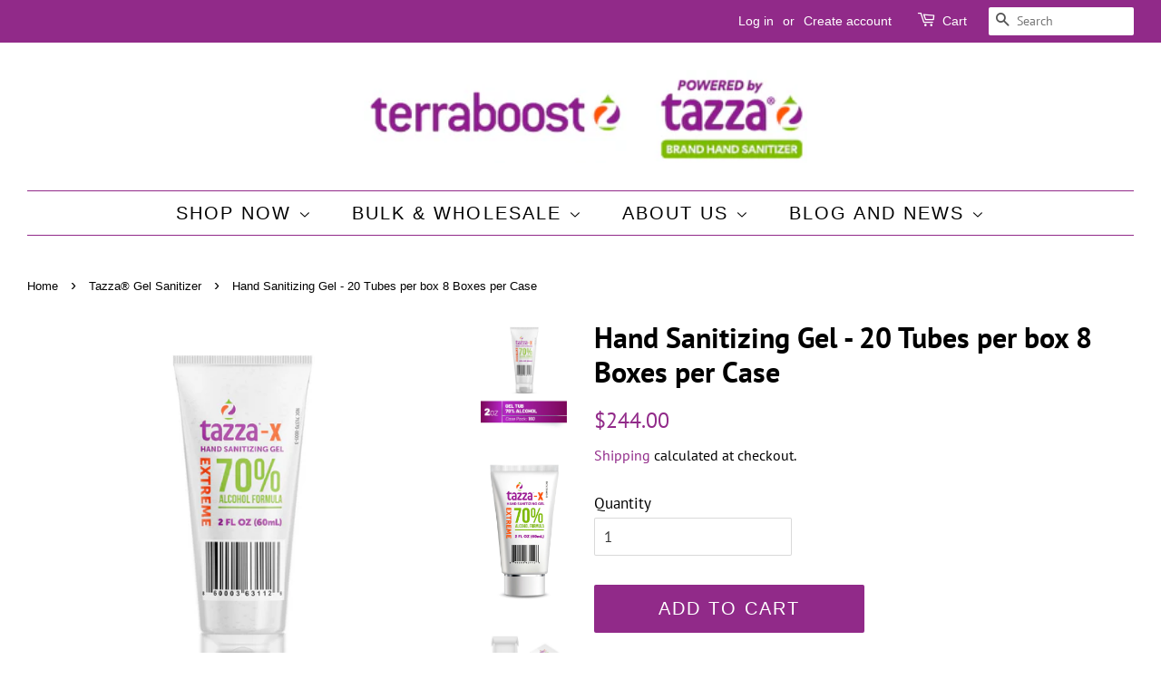

--- FILE ---
content_type: text/html; charset=utf-8
request_url: https://shop.terraboost.com/collections/gel-sanitizer/products/tazza-r-70-alcohol-based-hand-2oz-sanitizing-gel-20-tubes-per-box-8-boxes-per-case-160-total
body_size: 50377
content:
<!-- Basic page needs ================================================== -->
                
<!-- Global site tag (gtag.js) - Google Analytics -->
<script async src="https://www.googletagmanager.com/gtag/js?id=UA-149746331-2"></script>
<script>
  window.dataLayer = window.dataLayer || [];
  function gtag(){dataLayer.push(arguments);}
  gtag('js', new Date());

  gtag('config', 'UA-149746331-2');
</script>


  <meta charset="utf-8">
  <meta http-equiv="X-UA-Compatible" content="IE=edge,chrome=1">

  
  <link rel="shortcut icon" href="//shop.terraboost.com/cdn/shop/files/28952016_1887273058230430_4455868251355742208_n_32x32.png?v=1613530458" type="image/png" />
  

  <!-- Title and description ================================================== -->
  <title>
  Hand Sanitizing Gel - 20 Tubes per box 8 Boxes per Case &ndash; Terraboost
  </title>

  
  <meta name="description" content="70% Alcohol Based 2oz soft tube alcohol based sanitizer that kills 99.99% common bacteria (20 Tubes per box, 8 Boxes per Case, 160 total).">
  

  <!-- Social meta ================================================== -->
  <!-- /snippets/social-meta-tags.liquid -->




<meta property="og:site_name" content="Terraboost">
<meta property="og:url" content="https://shop.terraboost.com/products/tazza-r-70-alcohol-based-hand-2oz-sanitizing-gel-20-tubes-per-box-8-boxes-per-case-160-total">
<meta property="og:title" content="Hand Sanitizing Gel - 20 Tubes per box 8 Boxes per Case">
<meta property="og:type" content="product">
<meta property="og:description" content="70% Alcohol Based 2oz soft tube alcohol based sanitizer that kills 99.99% common bacteria (20 Tubes per box, 8 Boxes per Case, 160 total).">

  <meta property="og:price:amount" content="244.00">
  <meta property="og:price:currency" content="USD">

<meta property="og:image" content="http://shop.terraboost.com/cdn/shop/products/TAZZAGEL2OZ_1200x1200.png?v=1617117928"><meta property="og:image" content="http://shop.terraboost.com/cdn/shop/products/tube2oz_acc72b8c-9b17-4fcf-9932-07ef320a7321_1200x1200.png?v=1617117928"><meta property="og:image" content="http://shop.terraboost.com/cdn/shop/products/2oztube2_1200x1200.png?v=1617117928">
<meta property="og:image:secure_url" content="https://shop.terraboost.com/cdn/shop/products/TAZZAGEL2OZ_1200x1200.png?v=1617117928"><meta property="og:image:secure_url" content="https://shop.terraboost.com/cdn/shop/products/tube2oz_acc72b8c-9b17-4fcf-9932-07ef320a7321_1200x1200.png?v=1617117928"><meta property="og:image:secure_url" content="https://shop.terraboost.com/cdn/shop/products/2oztube2_1200x1200.png?v=1617117928">


  <meta name="twitter:site" content="@terraboost">

<meta name="twitter:card" content="summary_large_image">
<meta name="twitter:title" content="Hand Sanitizing Gel - 20 Tubes per box 8 Boxes per Case">
<meta name="twitter:description" content="70% Alcohol Based 2oz soft tube alcohol based sanitizer that kills 99.99% common bacteria (20 Tubes per box, 8 Boxes per Case, 160 total).">


  <!-- Helpers ================================================== -->
  <link rel="canonical" href="https://shop.terraboost.com/products/tazza-r-70-alcohol-based-hand-2oz-sanitizing-gel-20-tubes-per-box-8-boxes-per-case-160-total">
  <meta name="viewport" content="width=device-width,initial-scale=1">
  <meta name="theme-color" content="#912a89">

  <!-- CSS ================================================== -->
  <link href="//shop.terraboost.com/cdn/shop/t/18/assets/timber.scss.css?v=81590031726175995751759333661" rel="stylesheet" type="text/css" media="all" />
  <link href="//shop.terraboost.com/cdn/shop/t/18/assets/theme.scss.css?v=44306019846532892911759333660" rel="stylesheet" type="text/css" media="all" />

<script type="text/javascript"> _linkedin_partner_id = "2712418"; window._linkedin_data_partner_ids = window._linkedin_data_partner_ids || []; window._linkedin_data_partner_ids.push(_linkedin_partner_id); </script><script type="text/javascript"> (function(){var s = document.getElementsByTagName("script")[0]; var b = document.createElement("script"); b.type = "text/javascript";b.async = true; b.src = "https://snap.licdn.com/li.lms-analytics/insight.min.js"; s.parentNode.insertBefore(b, s);})(); </script> <noscript> <img height="1" width="1" style="display:none;" alt="" src="https://px.ads.linkedin.com/collect/?pid=2712418&fmt=gif" /> </noscript>

  <script>
    window.theme = window.theme || {};

    var theme = {
      strings: {
        addToCart: "Add to Cart",
        soldOut: "Sold Out",
        unavailable: "Unavailable",
        zoomClose: "Close (Esc)",
        zoomPrev: "Previous (Left arrow key)",
        zoomNext: "Next (Right arrow key)",
        addressError: "Error looking up that address",
        addressNoResults: "No results for that address",
        addressQueryLimit: "You have exceeded the Google API usage limit. Consider upgrading to a \u003ca href=\"https:\/\/developers.google.com\/maps\/premium\/usage-limits\"\u003ePremium Plan\u003c\/a\u003e.",
        authError: "There was a problem authenticating your Google Maps API Key."
      },
      settings: {
        // Adding some settings to allow the editor to update correctly when they are changed
        enableWideLayout: true,
        typeAccentTransform: true,
        typeAccentSpacing: true,
        baseFontSize: '17px',
        headerBaseFontSize: '32px',
        accentFontSize: '20px'
      },
      variables: {
        mediaQueryMedium: 'screen and (max-width: 768px)',
        bpSmall: false
      },
      moneyFormat: "${{amount}}"
    }

    document.documentElement.className = document.documentElement.className.replace('no-js', 'supports-js');
  </script>

  <!-- Header hook for plugins ================================================== -->
  <script type='text/javascript' src='/apps/wlm/js/wlm-1.1.js'></script>


 
 









<style type="text/css">.wlm-message-pnf{text-align:center}#wlm-pwd-form{padding:30px 0;text-align:center}#wlm-wrapper{display:inline-block}#wlm-pwd-error{display:none;color:#FB8077;text-align:left;margin-top:10px;font-size:1.3rem}#wlm-pwd-error.wlm-error{border:1px solid #FB8077}#wlm-pwd-form-button{display:inline-block !important;height:auto !important;padding:8px 15px !important;background:black;border-radius:0 !important;color:#fff !important;text-decoration:none !important;vertical-align:top}.wlm-instantclick-fix,.wlm-item-selector{position:absolute;z-index:-999;display:none;height:0;width:0;font-size:0;line-height:0}#wlm-pwd-msg{margin-bottom:20px;text-align:left}#wlm-pwd-msg>p{margin-top:0;margin-bottom:0}.wlm-form-holder{display:flex}#wlm-pwd{border-color:black;border-width:1px;border-right:0;padding:0 10px}#wlm-pwd:focus-visible{outline:0}</style>

















































































































































<script type='text/javascript'>

wlm.navigateByLocation();

wlm.jq(document).ready(function(){
wlm.removeLinks();
});
</script>


<script>window.performance && window.performance.mark && window.performance.mark('shopify.content_for_header.start');</script><meta name="google-site-verification" content="EacjLZI5AWcE3TBkFV52zDk3qa2dtA46GZb2TV3Egxc">
<meta name="google-site-verification" content="-zPBLIJxrVQY4SigeRxzNw_Bbu7X4GrewgmgjChY9aM">
<meta id="shopify-digital-wallet" name="shopify-digital-wallet" content="/2342518831/digital_wallets/dialog">
<meta name="shopify-checkout-api-token" content="c477ef5328b74423df762516e063dbd3">
<link rel="alternate" type="application/json+oembed" href="https://shop.terraboost.com/products/tazza-r-70-alcohol-based-hand-2oz-sanitizing-gel-20-tubes-per-box-8-boxes-per-case-160-total.oembed">
<script async="async" src="/checkouts/internal/preloads.js?locale=en-US"></script>
<link rel="preconnect" href="https://shop.app" crossorigin="anonymous">
<script async="async" src="https://shop.app/checkouts/internal/preloads.js?locale=en-US&shop_id=2342518831" crossorigin="anonymous"></script>
<script id="apple-pay-shop-capabilities" type="application/json">{"shopId":2342518831,"countryCode":"US","currencyCode":"USD","merchantCapabilities":["supports3DS"],"merchantId":"gid:\/\/shopify\/Shop\/2342518831","merchantName":"Terraboost","requiredBillingContactFields":["postalAddress","email"],"requiredShippingContactFields":["postalAddress","email"],"shippingType":"shipping","supportedNetworks":["visa","masterCard","amex","discover","elo","jcb"],"total":{"type":"pending","label":"Terraboost","amount":"1.00"},"shopifyPaymentsEnabled":true,"supportsSubscriptions":true}</script>
<script id="shopify-features" type="application/json">{"accessToken":"c477ef5328b74423df762516e063dbd3","betas":["rich-media-storefront-analytics"],"domain":"shop.terraboost.com","predictiveSearch":true,"shopId":2342518831,"locale":"en"}</script>
<script>var Shopify = Shopify || {};
Shopify.shop = "terraboost.myshopify.com";
Shopify.locale = "en";
Shopify.currency = {"active":"USD","rate":"1.0"};
Shopify.country = "US";
Shopify.theme = {"name":"Minimal -- WPD | Bold | Nov.18.2024","id":146656919767,"schema_name":"Minimal","schema_version":"11.7.8","theme_store_id":380,"role":"main"};
Shopify.theme.handle = "null";
Shopify.theme.style = {"id":null,"handle":null};
Shopify.cdnHost = "shop.terraboost.com/cdn";
Shopify.routes = Shopify.routes || {};
Shopify.routes.root = "/";</script>
<script type="module">!function(o){(o.Shopify=o.Shopify||{}).modules=!0}(window);</script>
<script>!function(o){function n(){var o=[];function n(){o.push(Array.prototype.slice.apply(arguments))}return n.q=o,n}var t=o.Shopify=o.Shopify||{};t.loadFeatures=n(),t.autoloadFeatures=n()}(window);</script>
<script>
  window.ShopifyPay = window.ShopifyPay || {};
  window.ShopifyPay.apiHost = "shop.app\/pay";
  window.ShopifyPay.redirectState = null;
</script>
<script id="shop-js-analytics" type="application/json">{"pageType":"product"}</script>
<script defer="defer" async type="module" src="//shop.terraboost.com/cdn/shopifycloud/shop-js/modules/v2/client.init-shop-cart-sync_BT-GjEfc.en.esm.js"></script>
<script defer="defer" async type="module" src="//shop.terraboost.com/cdn/shopifycloud/shop-js/modules/v2/chunk.common_D58fp_Oc.esm.js"></script>
<script defer="defer" async type="module" src="//shop.terraboost.com/cdn/shopifycloud/shop-js/modules/v2/chunk.modal_xMitdFEc.esm.js"></script>
<script type="module">
  await import("//shop.terraboost.com/cdn/shopifycloud/shop-js/modules/v2/client.init-shop-cart-sync_BT-GjEfc.en.esm.js");
await import("//shop.terraboost.com/cdn/shopifycloud/shop-js/modules/v2/chunk.common_D58fp_Oc.esm.js");
await import("//shop.terraboost.com/cdn/shopifycloud/shop-js/modules/v2/chunk.modal_xMitdFEc.esm.js");

  window.Shopify.SignInWithShop?.initShopCartSync?.({"fedCMEnabled":true,"windoidEnabled":true});

</script>
<script>
  window.Shopify = window.Shopify || {};
  if (!window.Shopify.featureAssets) window.Shopify.featureAssets = {};
  window.Shopify.featureAssets['shop-js'] = {"shop-cart-sync":["modules/v2/client.shop-cart-sync_DZOKe7Ll.en.esm.js","modules/v2/chunk.common_D58fp_Oc.esm.js","modules/v2/chunk.modal_xMitdFEc.esm.js"],"init-fed-cm":["modules/v2/client.init-fed-cm_B6oLuCjv.en.esm.js","modules/v2/chunk.common_D58fp_Oc.esm.js","modules/v2/chunk.modal_xMitdFEc.esm.js"],"shop-cash-offers":["modules/v2/client.shop-cash-offers_D2sdYoxE.en.esm.js","modules/v2/chunk.common_D58fp_Oc.esm.js","modules/v2/chunk.modal_xMitdFEc.esm.js"],"shop-login-button":["modules/v2/client.shop-login-button_QeVjl5Y3.en.esm.js","modules/v2/chunk.common_D58fp_Oc.esm.js","modules/v2/chunk.modal_xMitdFEc.esm.js"],"pay-button":["modules/v2/client.pay-button_DXTOsIq6.en.esm.js","modules/v2/chunk.common_D58fp_Oc.esm.js","modules/v2/chunk.modal_xMitdFEc.esm.js"],"shop-button":["modules/v2/client.shop-button_DQZHx9pm.en.esm.js","modules/v2/chunk.common_D58fp_Oc.esm.js","modules/v2/chunk.modal_xMitdFEc.esm.js"],"avatar":["modules/v2/client.avatar_BTnouDA3.en.esm.js"],"init-windoid":["modules/v2/client.init-windoid_CR1B-cfM.en.esm.js","modules/v2/chunk.common_D58fp_Oc.esm.js","modules/v2/chunk.modal_xMitdFEc.esm.js"],"init-shop-for-new-customer-accounts":["modules/v2/client.init-shop-for-new-customer-accounts_C_vY_xzh.en.esm.js","modules/v2/client.shop-login-button_QeVjl5Y3.en.esm.js","modules/v2/chunk.common_D58fp_Oc.esm.js","modules/v2/chunk.modal_xMitdFEc.esm.js"],"init-shop-email-lookup-coordinator":["modules/v2/client.init-shop-email-lookup-coordinator_BI7n9ZSv.en.esm.js","modules/v2/chunk.common_D58fp_Oc.esm.js","modules/v2/chunk.modal_xMitdFEc.esm.js"],"init-shop-cart-sync":["modules/v2/client.init-shop-cart-sync_BT-GjEfc.en.esm.js","modules/v2/chunk.common_D58fp_Oc.esm.js","modules/v2/chunk.modal_xMitdFEc.esm.js"],"shop-toast-manager":["modules/v2/client.shop-toast-manager_DiYdP3xc.en.esm.js","modules/v2/chunk.common_D58fp_Oc.esm.js","modules/v2/chunk.modal_xMitdFEc.esm.js"],"init-customer-accounts":["modules/v2/client.init-customer-accounts_D9ZNqS-Q.en.esm.js","modules/v2/client.shop-login-button_QeVjl5Y3.en.esm.js","modules/v2/chunk.common_D58fp_Oc.esm.js","modules/v2/chunk.modal_xMitdFEc.esm.js"],"init-customer-accounts-sign-up":["modules/v2/client.init-customer-accounts-sign-up_iGw4briv.en.esm.js","modules/v2/client.shop-login-button_QeVjl5Y3.en.esm.js","modules/v2/chunk.common_D58fp_Oc.esm.js","modules/v2/chunk.modal_xMitdFEc.esm.js"],"shop-follow-button":["modules/v2/client.shop-follow-button_CqMgW2wH.en.esm.js","modules/v2/chunk.common_D58fp_Oc.esm.js","modules/v2/chunk.modal_xMitdFEc.esm.js"],"checkout-modal":["modules/v2/client.checkout-modal_xHeaAweL.en.esm.js","modules/v2/chunk.common_D58fp_Oc.esm.js","modules/v2/chunk.modal_xMitdFEc.esm.js"],"shop-login":["modules/v2/client.shop-login_D91U-Q7h.en.esm.js","modules/v2/chunk.common_D58fp_Oc.esm.js","modules/v2/chunk.modal_xMitdFEc.esm.js"],"lead-capture":["modules/v2/client.lead-capture_BJmE1dJe.en.esm.js","modules/v2/chunk.common_D58fp_Oc.esm.js","modules/v2/chunk.modal_xMitdFEc.esm.js"],"payment-terms":["modules/v2/client.payment-terms_Ci9AEqFq.en.esm.js","modules/v2/chunk.common_D58fp_Oc.esm.js","modules/v2/chunk.modal_xMitdFEc.esm.js"]};
</script>
<script>(function() {
  var isLoaded = false;
  function asyncLoad() {
    if (isLoaded) return;
    isLoaded = true;
    var urls = ["https:\/\/bingshoppingtool-t2app-prod.trafficmanager.net\/uet\/tracking_script?shop=terraboost.myshopify.com","https:\/\/cdn1.stamped.io\/files\/widget.min.js?shop=terraboost.myshopify.com","https:\/\/cdn.hextom.com\/js\/freeshippingbar.js?shop=terraboost.myshopify.com","https:\/\/static.rechargecdn.com\/static\/js\/recharge.js?shop=terraboost.myshopify.com"];
    for (var i = 0; i < urls.length; i++) {
      var s = document.createElement('script');
      s.type = 'text/javascript';
      s.async = true;
      s.src = urls[i];
      var x = document.getElementsByTagName('script')[0];
      x.parentNode.insertBefore(s, x);
    }
  };
  if(window.attachEvent) {
    window.attachEvent('onload', asyncLoad);
  } else {
    window.addEventListener('load', asyncLoad, false);
  }
})();</script>
<script id="__st">var __st={"a":2342518831,"offset":-21600,"reqid":"af7621a1-3e17-400d-978a-6aa736ce1b57-1769292954","pageurl":"shop.terraboost.com\/collections\/gel-sanitizer\/products\/tazza-r-70-alcohol-based-hand-2oz-sanitizing-gel-20-tubes-per-box-8-boxes-per-case-160-total","u":"296c2b456eba","p":"product","rtyp":"product","rid":4482544140355};</script>
<script>window.ShopifyPaypalV4VisibilityTracking = true;</script>
<script id="captcha-bootstrap">!function(){'use strict';const t='contact',e='account',n='new_comment',o=[[t,t],['blogs',n],['comments',n],[t,'customer']],c=[[e,'customer_login'],[e,'guest_login'],[e,'recover_customer_password'],[e,'create_customer']],r=t=>t.map((([t,e])=>`form[action*='/${t}']:not([data-nocaptcha='true']) input[name='form_type'][value='${e}']`)).join(','),a=t=>()=>t?[...document.querySelectorAll(t)].map((t=>t.form)):[];function s(){const t=[...o],e=r(t);return a(e)}const i='password',u='form_key',d=['recaptcha-v3-token','g-recaptcha-response','h-captcha-response',i],f=()=>{try{return window.sessionStorage}catch{return}},m='__shopify_v',_=t=>t.elements[u];function p(t,e,n=!1){try{const o=window.sessionStorage,c=JSON.parse(o.getItem(e)),{data:r}=function(t){const{data:e,action:n}=t;return t[m]||n?{data:e,action:n}:{data:t,action:n}}(c);for(const[e,n]of Object.entries(r))t.elements[e]&&(t.elements[e].value=n);n&&o.removeItem(e)}catch(o){console.error('form repopulation failed',{error:o})}}const l='form_type',E='cptcha';function T(t){t.dataset[E]=!0}const w=window,h=w.document,L='Shopify',v='ce_forms',y='captcha';let A=!1;((t,e)=>{const n=(g='f06e6c50-85a8-45c8-87d0-21a2b65856fe',I='https://cdn.shopify.com/shopifycloud/storefront-forms-hcaptcha/ce_storefront_forms_captcha_hcaptcha.v1.5.2.iife.js',D={infoText:'Protected by hCaptcha',privacyText:'Privacy',termsText:'Terms'},(t,e,n)=>{const o=w[L][v],c=o.bindForm;if(c)return c(t,g,e,D).then(n);var r;o.q.push([[t,g,e,D],n]),r=I,A||(h.body.append(Object.assign(h.createElement('script'),{id:'captcha-provider',async:!0,src:r})),A=!0)});var g,I,D;w[L]=w[L]||{},w[L][v]=w[L][v]||{},w[L][v].q=[],w[L][y]=w[L][y]||{},w[L][y].protect=function(t,e){n(t,void 0,e),T(t)},Object.freeze(w[L][y]),function(t,e,n,w,h,L){const[v,y,A,g]=function(t,e,n){const i=e?o:[],u=t?c:[],d=[...i,...u],f=r(d),m=r(i),_=r(d.filter((([t,e])=>n.includes(e))));return[a(f),a(m),a(_),s()]}(w,h,L),I=t=>{const e=t.target;return e instanceof HTMLFormElement?e:e&&e.form},D=t=>v().includes(t);t.addEventListener('submit',(t=>{const e=I(t);if(!e)return;const n=D(e)&&!e.dataset.hcaptchaBound&&!e.dataset.recaptchaBound,o=_(e),c=g().includes(e)&&(!o||!o.value);(n||c)&&t.preventDefault(),c&&!n&&(function(t){try{if(!f())return;!function(t){const e=f();if(!e)return;const n=_(t);if(!n)return;const o=n.value;o&&e.removeItem(o)}(t);const e=Array.from(Array(32),(()=>Math.random().toString(36)[2])).join('');!function(t,e){_(t)||t.append(Object.assign(document.createElement('input'),{type:'hidden',name:u})),t.elements[u].value=e}(t,e),function(t,e){const n=f();if(!n)return;const o=[...t.querySelectorAll(`input[type='${i}']`)].map((({name:t})=>t)),c=[...d,...o],r={};for(const[a,s]of new FormData(t).entries())c.includes(a)||(r[a]=s);n.setItem(e,JSON.stringify({[m]:1,action:t.action,data:r}))}(t,e)}catch(e){console.error('failed to persist form',e)}}(e),e.submit())}));const S=(t,e)=>{t&&!t.dataset[E]&&(n(t,e.some((e=>e===t))),T(t))};for(const o of['focusin','change'])t.addEventListener(o,(t=>{const e=I(t);D(e)&&S(e,y())}));const B=e.get('form_key'),M=e.get(l),P=B&&M;t.addEventListener('DOMContentLoaded',(()=>{const t=y();if(P)for(const e of t)e.elements[l].value===M&&p(e,B);[...new Set([...A(),...v().filter((t=>'true'===t.dataset.shopifyCaptcha))])].forEach((e=>S(e,t)))}))}(h,new URLSearchParams(w.location.search),n,t,e,['guest_login'])})(!0,!1)}();</script>
<script integrity="sha256-4kQ18oKyAcykRKYeNunJcIwy7WH5gtpwJnB7kiuLZ1E=" data-source-attribution="shopify.loadfeatures" defer="defer" src="//shop.terraboost.com/cdn/shopifycloud/storefront/assets/storefront/load_feature-a0a9edcb.js" crossorigin="anonymous"></script>
<script crossorigin="anonymous" defer="defer" src="//shop.terraboost.com/cdn/shopifycloud/storefront/assets/shopify_pay/storefront-65b4c6d7.js?v=20250812"></script>
<script data-source-attribution="shopify.dynamic_checkout.dynamic.init">var Shopify=Shopify||{};Shopify.PaymentButton=Shopify.PaymentButton||{isStorefrontPortableWallets:!0,init:function(){window.Shopify.PaymentButton.init=function(){};var t=document.createElement("script");t.src="https://shop.terraboost.com/cdn/shopifycloud/portable-wallets/latest/portable-wallets.en.js",t.type="module",document.head.appendChild(t)}};
</script>
<script data-source-attribution="shopify.dynamic_checkout.buyer_consent">
  function portableWalletsHideBuyerConsent(e){var t=document.getElementById("shopify-buyer-consent"),n=document.getElementById("shopify-subscription-policy-button");t&&n&&(t.classList.add("hidden"),t.setAttribute("aria-hidden","true"),n.removeEventListener("click",e))}function portableWalletsShowBuyerConsent(e){var t=document.getElementById("shopify-buyer-consent"),n=document.getElementById("shopify-subscription-policy-button");t&&n&&(t.classList.remove("hidden"),t.removeAttribute("aria-hidden"),n.addEventListener("click",e))}window.Shopify?.PaymentButton&&(window.Shopify.PaymentButton.hideBuyerConsent=portableWalletsHideBuyerConsent,window.Shopify.PaymentButton.showBuyerConsent=portableWalletsShowBuyerConsent);
</script>
<script data-source-attribution="shopify.dynamic_checkout.cart.bootstrap">document.addEventListener("DOMContentLoaded",(function(){function t(){return document.querySelector("shopify-accelerated-checkout-cart, shopify-accelerated-checkout")}if(t())Shopify.PaymentButton.init();else{new MutationObserver((function(e,n){t()&&(Shopify.PaymentButton.init(),n.disconnect())})).observe(document.body,{childList:!0,subtree:!0})}}));
</script>
<script id='scb4127' type='text/javascript' async='' src='https://shop.terraboost.com/cdn/shopifycloud/privacy-banner/storefront-banner.js'></script><link id="shopify-accelerated-checkout-styles" rel="stylesheet" media="screen" href="https://shop.terraboost.com/cdn/shopifycloud/portable-wallets/latest/accelerated-checkout-backwards-compat.css" crossorigin="anonymous">
<style id="shopify-accelerated-checkout-cart">
        #shopify-buyer-consent {
  margin-top: 1em;
  display: inline-block;
  width: 100%;
}

#shopify-buyer-consent.hidden {
  display: none;
}

#shopify-subscription-policy-button {
  background: none;
  border: none;
  padding: 0;
  text-decoration: underline;
  font-size: inherit;
  cursor: pointer;
}

#shopify-subscription-policy-button::before {
  box-shadow: none;
}

      </style>

<script>window.performance && window.performance.mark && window.performance.mark('shopify.content_for_header.end');</script>
<script>window.BOLD = window.BOLD || {};
    window.BOLD.common = window.BOLD.common || {};
    window.BOLD.common.Shopify = window.BOLD.common.Shopify || {};
    window.BOLD.common.Shopify.shop = {
      domain: 'shop.terraboost.com',
      permanent_domain: 'terraboost.myshopify.com',
      url: 'https://shop.terraboost.com',
      secure_url: 'https://shop.terraboost.com',
      money_format: "${{amount}}",
      currency: "USD"
    };
    window.BOLD.common.Shopify.customer = {
      id: null,
      tags: null,
    };
    window.BOLD.common.Shopify.cart = {"note":null,"attributes":{},"original_total_price":0,"total_price":0,"total_discount":0,"total_weight":0.0,"item_count":0,"items":[],"requires_shipping":false,"currency":"USD","items_subtotal_price":0,"cart_level_discount_applications":[],"checkout_charge_amount":0};
    window.BOLD.common.template = 'product';window.BOLD.common.Shopify.formatMoney = function(money, format) {
        function n(t, e) {
            return "undefined" == typeof t ? e : t
        }
        function r(t, e, r, i) {
            if (e = n(e, 2),
                r = n(r, ","),
                i = n(i, "."),
            isNaN(t) || null == t)
                return 0;
            t = (t / 100).toFixed(e);
            var o = t.split(".")
                , a = o[0].replace(/(\d)(?=(\d\d\d)+(?!\d))/g, "$1" + r)
                , s = o[1] ? i + o[1] : "";
            return a + s
        }
        "string" == typeof money && (money = money.replace(".", ""));
        var i = ""
            , o = /\{\{\s*(\w+)\s*\}\}/
            , a = format || window.BOLD.common.Shopify.shop.money_format || window.Shopify.money_format || "$ {{ amount }}";
        switch (a.match(o)[1]) {
            case "amount":
                i = r(money, 2, ",", ".");
                break;
            case "amount_no_decimals":
                i = r(money, 0, ",", ".");
                break;
            case "amount_with_comma_separator":
                i = r(money, 2, ".", ",");
                break;
            case "amount_no_decimals_with_comma_separator":
                i = r(money, 0, ".", ",");
                break;
            case "amount_with_space_separator":
                i = r(money, 2, " ", ",");
                break;
            case "amount_no_decimals_with_space_separator":
                i = r(money, 0, " ", ",");
                break;
            case "amount_with_apostrophe_separator":
                i = r(money, 2, "'", ".");
                break;
        }
        return a.replace(o, i);
    };
    window.BOLD.common.Shopify.saveProduct = function (handle, product) {
      if (typeof handle === 'string' && typeof window.BOLD.common.Shopify.products[handle] === 'undefined') {
        if (typeof product === 'number') {
          window.BOLD.common.Shopify.handles[product] = handle;
          product = { id: product };
        }
        window.BOLD.common.Shopify.products[handle] = product;
      }
    };
    window.BOLD.common.Shopify.saveVariant = function (variant_id, variant) {
      if (typeof variant_id === 'number' && typeof window.BOLD.common.Shopify.variants[variant_id] === 'undefined') {
        window.BOLD.common.Shopify.variants[variant_id] = variant;
      }
    };window.BOLD.common.Shopify.products = window.BOLD.common.Shopify.products || {};
    window.BOLD.common.Shopify.variants = window.BOLD.common.Shopify.variants || {};
    window.BOLD.common.Shopify.handles = window.BOLD.common.Shopify.handles || {};window.BOLD.common.Shopify.handle = "tazza-r-70-alcohol-based-hand-2oz-sanitizing-gel-20-tubes-per-box-8-boxes-per-case-160-total"
window.BOLD.common.Shopify.saveProduct("tazza-r-70-alcohol-based-hand-2oz-sanitizing-gel-20-tubes-per-box-8-boxes-per-case-160-total", 4482544140355);window.BOLD.common.Shopify.saveVariant(31788067946563, { product_id: 4482544140355, product_handle: "tazza-r-70-alcohol-based-hand-2oz-sanitizing-gel-20-tubes-per-box-8-boxes-per-case-160-total", price: 24400, group_id: '131770', csp_metafield: {}});window.BOLD.apps_installed = {"Product Bundles":2,"Recurring Orders":1,"Subscriptions":1} || {};window.BOLD.common.Shopify.metafields = window.BOLD.common.Shopify.metafields || {};window.BOLD.common.Shopify.metafields["bold_rp"] = {"recurring_type":1};window.BOLD.common.Shopify.metafields["bold_csp_defaults"] = {};window.BOLD.common.cacheParams = window.BOLD.common.cacheParams || {};
</script><script src="//shop.terraboost.com/cdn/shop/t/18/assets/jquery-2.2.3.min.js?v=58211863146907186831731962886" type="text/javascript"></script>

  <script src="//shop.terraboost.com/cdn/shop/t/18/assets/lazysizes.min.js?v=155223123402716617051731962886" async="async"></script>

  
  


<script>
    
    
    
    
    var gsf_conversion_data = {page_type : 'product', event : 'view_item', data : {product_data : [{variant_id : 31788067946563, product_id : 4482544140355, name : "Hand Sanitizing Gel - 20 Tubes per box 8 Boxes per Case", price : "244.00", currency : "USD", sku : "TAZZAGEL2OZ160", brand : "Terraboost", variant : "Default Title", category : ""}], total_price : "244.00", shop_currency : "USD"}};
    
</script>
  
  <script src="https://spa.spicegems.com/js/src/latest/scriptTag.js?shop=terraboost.myshopify.com" type="text/javascript"></script>
  
 

<script>window.__pagefly_analytics_settings__={"acceptTracking":true};</script>

<!-- Hotjar Tracking Code for https://shop.terraboost.com/ -->
<script>
    (function(h,o,t,j,a,r){
        h.hj=h.hj||function(){(h.hj.q=h.hj.q||[]).push(arguments)};
        h._hjSettings={hjid:2190464,hjsv:6};
        a=o.getElementsByTagName('head')[0];
        r=o.createElement('script');r.async=1;
        r.src=t+h._hjSettings.hjid+j+h._hjSettings.hjsv;
        a.appendChild(r);
    })(window,document,'https://static.hotjar.com/c/hotjar-','.js?sv=');
</script>


<meta name="facebook-domain-verification" content="97gnuwmm8qcxna1i8f8r7fgbmw2mkb" />

<!-- Hotjar Tracking Code for https://shop.terraboost.com/ -->
<script>
    (function(h,o,t,j,a,r){
        h.hj=h.hj||function(){(h.hj.q=h.hj.q||[]).push(arguments)};
        h._hjSettings={hjid:2376497,hjsv:6};
        a=o.getElementsByTagName('head')[0];
        r=o.createElement('script');r.async=1;
        r.src=t+h._hjSettings.hjid+j+h._hjSettings.hjsv;
        a.appendChild(r);
    })(window,document,'https://static.hotjar.com/c/hotjar-','.js?sv=');
</script>

<script src="//shop.terraboost.com/cdn/shop/t/18/assets/bsub.js?v=130218984598036474621731962983" type="text/javascript"></script>
<link href="//shop.terraboost.com/cdn/shop/t/18/assets/bsub.css?v=141396936270239151841731962971" rel="stylesheet" type="text/css" media="all" />


<!-- BEGIN app block: shopify://apps/bold-subscriptions/blocks/bsub-embed/9ceb49f0-5fe5-4b5e-943d-f8af8985167d -->
<script id="bold-subscriptions-app-embed-script" type="text/javascript" defer>
    
        if (window.location.href.includes('/account/login') && false) {
            window.location.href = `https://shop.terraboost.com/pages/manage-subscriptions`;
        }
    

    window.BOLD = window.BOLD || {};
    window.BOLD.subscriptions = window.BOLD.subscriptions || {};
    window.BOLD.subscriptions.config = window.BOLD.subscriptions.config || {};
    window.BOLD.subscriptions.config.isAppEmbedEnabled = true;
    window.BOLD.subscriptions.classes = window.BOLD.subscriptions.classes || {};
    window.BOLD.subscriptions.patches = window.BOLD.subscriptions.patches || {};
    window.BOLD.subscriptions.patches.maxCheckoutRetries = window.BOLD.subscriptions.patches.maxCheckoutRetries || 200;
    window.BOLD.subscriptions.patches.currentCheckoutRetries = window.BOLD.subscriptions.patches.currentCheckoutRetries || 0;
    window.BOLD.subscriptions.patches.maxCashierPatchAttempts = window.BOLD.subscriptions.patches.maxCashierPatchAttempts || 200;
    window.BOLD.subscriptions.patches.currentCashierPatchAttempts = window.BOLD.subscriptions.patches.currentCashierPatchAttempts || 0;
    window.BOLD.subscriptions.config.platform = 'shopify';
    window.BOLD.subscriptions.config.shopDomain = 'terraboost.myshopify.com';
    window.BOLD.subscriptions.config.customDomain = 'shop.terraboost.com';
    window.BOLD.subscriptions.config.shopIdentifier = '2342518831';
    window.BOLD.subscriptions.config.cashierUrl = 'https://cashier.boldcommerce.com';
    window.BOLD.subscriptions.config.boldAPIBase = 'https://app-api.boldapps.net/';
    window.BOLD.subscriptions.config.cashierApplicationUUID = '2e6a2bbc-b12b-4255-abdf-a02af85c0d4e';
    window.BOLD.subscriptions.config.appUrl = 'https://sub.boldapps.net';
    window.BOLD.subscriptions.config.currencyCode = 'USD';
    window.BOLD.subscriptions.config.checkoutType = 'shopify';
    window.BOLD.subscriptions.config.currencyFormat = "$\u0026#123;\u0026#123;amount}}";
    window.BOLD.subscriptions.config.shopCurrencies = [{"id":9169,"currency":"USD","currency_format":"$\u0026#123;\u0026#123;amount}}","created_at":"2025-09-03 02:27:08","updated_at":"2025-09-03 02:27:08"}];
    window.BOLD.subscriptions.config.shopSettings = {"allow_msp_cancellation":true,"allow_msp_prepaid_renewal":true,"customer_can_pause_subscription":true,"customer_can_change_next_order_date":true,"customer_can_change_order_frequency":true,"customer_can_create_an_additional_order":true,"customer_can_use_passwordless_login":true,"customer_passwordless_login_redirect":false,"customer_can_add_products_to_existing_subscriptions":false,"show_currency_code":true,"stored_payment_method_policy":"required","customer_portal_path":"pages\/manage-subscriptions"};
    window.BOLD.subscriptions.config.customerLoginPath = null;
    window.BOLD.subscriptions.config.isPrepaidEnabled = window.BOLD.subscriptions.config.isPrepaidEnabled || true;
    window.BOLD.subscriptions.config.loadSubscriptionGroupFrom = 'default';
    window.BOLD.subscriptions.config.loadSubscriptionGroupFromTypes = "default";
    window.BOLD.subscriptions.config.cashierPluginOnlyMode = window.BOLD.subscriptions.config.cashierPluginOnlyMode || false;
    if (window.BOLD.subscriptions.config.waitForCheckoutLoader === undefined) {
        window.BOLD.subscriptions.config.waitForCheckoutLoader = true;
    }

    window.BOLD.subscriptions.config.addToCartFormSelectors = window.BOLD.subscriptions.config.addToCartFormSelectors || [];
    window.BOLD.subscriptions.config.addToCartButtonSelectors = window.BOLD.subscriptions.config.addToCartButtonSelectors || [];
    window.BOLD.subscriptions.config.widgetInsertBeforeSelectors = window.BOLD.subscriptions.config.widgetInsertBeforeSelectors || [];
    window.BOLD.subscriptions.config.quickAddToCartButtonSelectors = window.BOLD.subscriptions.config.quickAddToCartButtonSelectors || [];
    window.BOLD.subscriptions.config.cartElementSelectors = window.BOLD.subscriptions.config.cartElementSelectors || [];
    window.BOLD.subscriptions.config.cartTotalElementSelectors = window.BOLD.subscriptions.config.cartTotalElementSelectors || [];
    window.BOLD.subscriptions.config.lineItemSelectors = window.BOLD.subscriptions.config.lineItemSelectors || [];
    window.BOLD.subscriptions.config.lineItemNameSelectors = window.BOLD.subscriptions.config.lineItemNameSelectors || [];
    window.BOLD.subscriptions.config.checkoutButtonSelectors = window.BOLD.subscriptions.config.checkoutButtonSelectors || [];

    window.BOLD.subscriptions.config.featureFlags = window.BOLD.subscriptions.config.featureFlagOverrides || ["BE-2298-Support-Variant-Selections-In-Sub-Groups","BE-6519-admin-edit-delivery-methods","BE-6178-Control-Oversell-Rules-For-Recurrences","BE-6887_Reduce_CBP_Chunk_Size","BE-6741-RESTFUL-discount-codes","BE-6925-remove-bold-error-code-from-error-message","BE-6676-enable-embedded-flow","BE-7017-activity-logs-retention-policy","BE-8183-normalize-lineItemAttribute-comparison","BE-7940-continue-creation-when-group-missing","SUBSR-2803-order-notes"];
    window.BOLD.subscriptions.config.subscriptionProcessingFrequency = '60';
    window.BOLD.subscriptions.config.requireMSPInitialLoadingMessage = true;
    window.BOLD.subscriptions.data = window.BOLD.subscriptions.data || {};

    // Interval text markup template
    window.BOLD.subscriptions.config.lineItemPropertyListSelectors = window.BOLD.subscriptions.config.lineItemPropertyListSelectors || [];
    window.BOLD.subscriptions.config.lineItemPropertyListSelectors.push('dl.definitionList');
    window.BOLD.subscriptions.config.lineItemPropertyListTemplate = window.BOLD.subscriptions.config.lineItemPropertyListTemplate || '<dl class="definitionList"></dl>';
    window.BOLD.subscriptions.config.lineItemPropertyTemplate = window.BOLD.subscriptions.config.lineItemPropertyTemplate || '<dt class="definitionList-key">{{key}}:</dt><dd class="definitionList-value">{{value}}</dd>';

    // Discount text markup template
    window.BOLD.subscriptions.config.discountItemTemplate = window.BOLD.subscriptions.config.discountItemTemplate || '<div class="bold-subscriptions-discount"><div class="bold-subscriptions-discount__details">{{details}}</div><div class="bold-subscriptions-discount__total">{{total}}</div></div>';


    // Constants in XMLHttpRequest are not reliable, so we will create our own
    // reference: https://developer.mozilla.org/en-US/docs/Web/API/XMLHttpRequest/readyState
    window.BOLD.subscriptions.config.XMLHttpRequest = {
        UNSENT:0,            // Client has been created. open() not called yet.
        OPENED: 1,           // open() has been called.
        HEADERS_RECEIVED: 2, // send() has been called, and headers and status are available.
        LOADING: 3,          // Downloading; responseText holds partial data.
        DONE: 4              // The operation is complete.
    };

    window.BOLD.subscriptions.config.assetBaseUrl = 'https://sub.boldapps.net';
    if (window.localStorage && window.localStorage.getItem('boldSubscriptionsAssetBaseUrl')) {
        window.BOLD.subscriptions.config.assetBaseUrl = window.localStorage.getItem('boldSubscriptionsAssetBaseUrl')
    }

    window.BOLD.subscriptions.data.subscriptionGroups = [];
    if (localStorage && localStorage.getItem('boldSubscriptionsSubscriptionGroups')) {
        window.BOLD.subscriptions.data.subscriptionGroups = JSON.parse(localStorage.getItem('boldSubscriptionsSubscriptionGroups'));
    } else {
        window.BOLD.subscriptions.data.subscriptionGroups = [{"id":7709,"billing_rules":[{"id":15024,"subscription_group_id":7709,"interval_name":"Wellness Bundle Monthly","billing_rule":"FREQ=MONTHLY","custom_billing_rule":""}],"is_subscription_only":false,"allow_prepaid":false,"allow_dynamic_discount":false,"is_prepaid_only":false,"should_continue_prepaid":true,"continue_prepaid_type":"as_prepaid","prepaid_durations":[{"id":7638,"subscription_group_id":7709,"total_duration":1,"discount_type":"percentage","discount_value":0}],"dynamic_discounts":[],"selection_options":[{"platform_entity_id":"6199365664961"}],"discount_type":"percentage","percent_discount":75,"fixed_discount":0,"can_add_to_cart":true},{"id":36655,"billing_rules":[{"id":87428,"subscription_group_id":36655,"interval_name":"1 month subscription","billing_rule":"FREQ=MONTHLY","custom_billing_rule":""},{"id":87429,"subscription_group_id":36655,"interval_name":"2-month subscription","billing_rule":"FREQ=MONTHLY","custom_billing_rule":""},{"id":87430,"subscription_group_id":36655,"interval_name":"3-month subscription","billing_rule":"FREQ=MONTHLY","custom_billing_rule":""}],"is_subscription_only":false,"allow_prepaid":false,"allow_dynamic_discount":false,"is_prepaid_only":false,"should_continue_prepaid":false,"continue_prepaid_type":"as_standard","prepaid_durations":[],"dynamic_discounts":[{"id":2707,"subscription_group_id":36655,"order_number":1,"discount_type":"percentage","discount_value":0}],"selection_options":[{"platform_entity_id":null}],"discount_type":"percentage","percent_discount":10,"fixed_discount":0,"can_add_to_cart":true},{"id":47622,"billing_rules":[{"id":117382,"subscription_group_id":47622,"interval_name":"Every 1 Month","billing_rule":"FREQ=MONTHLY","custom_billing_rule":""},{"id":117383,"subscription_group_id":47622,"interval_name":"Every 2 Months","billing_rule":"FREQ=MONTHLY;INTERVAL=2","custom_billing_rule":""}],"is_subscription_only":false,"allow_prepaid":false,"allow_dynamic_discount":false,"is_prepaid_only":false,"should_continue_prepaid":true,"continue_prepaid_type":"as_prepaid","prepaid_durations":[{"id":47366,"subscription_group_id":47622,"total_duration":1,"discount_type":"percentage","discount_value":0}],"dynamic_discounts":[],"selection_options":[{"platform_entity_id":null}],"discount_type":"no_discount","percent_discount":0,"fixed_discount":0,"can_add_to_cart":true},{"id":48386,"billing_rules":[{"id":118732,"subscription_group_id":48386,"interval_name":"Monthly","billing_rule":"FREQ=MONTHLY","custom_billing_rule":""},{"id":118733,"subscription_group_id":48386,"interval_name":"every 2 months ","billing_rule":"FREQ=MONTHLY;INTERVAL=2","custom_billing_rule":""}],"is_subscription_only":false,"allow_prepaid":false,"allow_dynamic_discount":false,"is_prepaid_only":false,"should_continue_prepaid":true,"continue_prepaid_type":"as_prepaid","prepaid_durations":[{"id":48290,"subscription_group_id":48386,"total_duration":1,"discount_type":"percentage","discount_value":0}],"dynamic_discounts":[{"id":2964,"subscription_group_id":48386,"order_number":1,"discount_type":"percentage","discount_value":0}],"selection_options":[{"platform_entity_id":null},{"platform_entity_id":null}],"discount_type":"fixed","percent_discount":0,"fixed_discount":4890,"can_add_to_cart":true}];
    }

    window.BOLD.subscriptions.isFeatureFlagEnabled = function (featureFlag) {
        for (var i = 0; i < window.BOLD.subscriptions.config.featureFlags.length; i++) {
            if (window.BOLD.subscriptions.config.featureFlags[i] === featureFlag){
                return true;
            }
        }
        return false;
    }

    window.BOLD.subscriptions.logger = {
        tag: "bold_subscriptions",
        // the bold subscriptions log level
        // 0 - errors (default)
        // 1 - warnings + errors
        // 2 - info + warnings + errors
        // use window.localStorage.setItem('boldSubscriptionsLogLevel', x) to set the log level
        levels: {
            ERROR: 0,
            WARN: 1,
            INFO: 2,
        },
        level: parseInt((window.localStorage && window.localStorage.getItem('boldSubscriptionsLogLevel')) || "0", 10),
        _log: function(callArgs, level) {
            if (!window.console) {
                return null;
            }

            if (window.BOLD.subscriptions.logger.level < level) {
                return;
            }

            var params = Array.prototype.slice.call(callArgs);
            params.unshift(window.BOLD.subscriptions.logger.tag);

            switch (level) {
                case window.BOLD.subscriptions.logger.levels.INFO:
                    console.info.apply(null, params);
                    return;
                case window.BOLD.subscriptions.logger.levels.WARN:
                    console.warn.apply(null, params);
                    return;
                case window.BOLD.subscriptions.logger.levels.ERROR:
                    console.error.apply(null, params);
                    return;
                default:
                    console.log.apply(null, params);
                    return;
            }
        },
        info: function() {
            window.BOLD.subscriptions.logger._log(arguments, window.BOLD.subscriptions.logger.levels.INFO);
        },
        warn: function() {
            window.BOLD.subscriptions.logger._log(arguments, window.BOLD.subscriptions.logger.levels.WARN);
        },
        error: function() {
            window.BOLD.subscriptions.logger._log(arguments, window.BOLD.subscriptions.logger.levels.ERROR);
        }
    }

    window.BOLD.subscriptions.shouldLoadSubscriptionGroupFromAPI = function() {
        return window.BOLD.subscriptions.config.loadSubscriptionGroupFrom === window.BOLD.subscriptions.config.loadSubscriptionGroupFromTypes['BSUB_API'];
    }

    window.BOLD.subscriptions.getSubscriptionGroupFromProductId = function (productId) {
        var data = window.BOLD.subscriptions.data;
        var foundGroup = null;
        for (var i = 0; i < data.subscriptionGroups.length; i += 1) {
            var subscriptionGroup = data.subscriptionGroups[i];
            for (var j = 0; j < subscriptionGroup.selection_options.length; j += 1) {
                var selectionOption = subscriptionGroup.selection_options[j];
                if (selectionOption.platform_entity_id === productId.toString()) {
                    foundGroup = subscriptionGroup;
                    break;
                }
            }
            if (foundGroup) {
                break;
            }
        }
        return foundGroup;
    };

    window.BOLD.subscriptions.getSubscriptionGroupById = function(subGroupId) {
        var subscriptionGroups = window.BOLD.subscriptions.data.subscriptionGroups;

        for (var i = 0; i < subscriptionGroups.length; i += 1) {
            var subGroup = subscriptionGroups[i];
            if (subGroup.id === subGroupId) {
                return subGroup;
            }
        }

        return null;
    };

    window.BOLD.subscriptions.addSubscriptionGroup = function (subscriptionGroup) {
        if(!window.BOLD.subscriptions.getSubscriptionGroupById(subscriptionGroup.id))
        {
            window.BOLD.subscriptions.data.subscriptionGroups.push(subscriptionGroup);
        }
    }

    window.BOLD.subscriptions.getSubscriptionGroupPrepaidDurationById = function(subscriptionGroupId, prepaidDurationId) {
        var subscriptionGroup = window.BOLD.subscriptions.getSubscriptionGroupById(subscriptionGroupId);

        if (
            !subscriptionGroup
            || !subscriptionGroup.prepaid_durations
            || !subscriptionGroup.prepaid_durations.length
        ) {
            return null;
        }

        for (var i = 0; i < subscriptionGroup.prepaid_durations.length; i++) {
            var prepaidDuration = subscriptionGroup.prepaid_durations[i];
            if (prepaidDuration.id === prepaidDurationId) {
                return prepaidDuration;
            }
        }

        return null;
    }

    window.BOLD.subscriptions.getSubscriptionGroupBillingRuleById = function(subGroup, billingRuleId) {
        for (var i = 0; i < subGroup.billing_rules.length; i += 1) {
            var billingRule = subGroup.billing_rules[i];
            if (billingRule.id === billingRuleId) {
                return billingRule;
            }
        }

        return null;
    };

    window.BOLD.subscriptions.toggleDisabledAddToCartButtons = function(d) {
        var addToCartForms = document.querySelectorAll(window.BOLD.subscriptions.config.addToCartFormSelectors.join(','));
        var disable = !!d;
        for (var i = 0; i < addToCartForms.length; i++) {
            var addToCartForm = addToCartForms[i];
            var productId = window.BOLD.subscriptions.getProductIdFromAddToCartForm(addToCartForm);
            var subscriptionGroup = window.BOLD.subscriptions.getSubscriptionGroupFromProductId(productId);

            if(window.BOLD.subscriptions.isFeatureFlagEnabled('BS2-4659_improve_large_group_selection') ) {
                if (subscriptionGroup || window.BOLD.subscriptions.shouldLoadSubscriptionGroupFromAPI()) {
                    var addToCartButtons = addToCartForm.querySelectorAll(window.BOLD.subscriptions.config.addToCartButtonSelectors.join(','));
                    for (var j = 0; j < addToCartButtons.length; j++) {
                        var addToCartButton = addToCartButtons[j];
                        var toggleAction = disable ?  addToCartButton.setAttribute : addToCartButton.removeAttribute;

                        addToCartButton.disabled = disable;
                        toggleAction.call(addToCartButton, 'data-disabled-by-subscriptions', disable);
                    }
                }
            } else {
                if (subscriptionGroup) {
                    var addToCartButtons = addToCartForm.querySelectorAll(window.BOLD.subscriptions.config.addToCartButtonSelectors.join(','));
                    for (var j = 0; j < addToCartButtons.length; j++) {
                        var addToCartButton = addToCartButtons[j];
                        var toggleAction = disable ?  addToCartButton.setAttribute : addToCartButton.removeAttribute;

                        addToCartButton.disabled = disable;
                        toggleAction.call(addToCartButton, 'data-disabled-by-subscriptions', disable);
                    }
                }
            }

        }
    };

    window.BOLD.subscriptions.disableAddToCartButtons = function () {
        // only disable the add to cart buttons if the app isn't loaded yet
        if (!window.BOLD.subscriptions.app) {
            window.BOLD.subscriptions.toggleDisabledAddToCartButtons(true);
        } else {
            window.BOLD.subscriptions.enableAddToCartButtons();
        }
    };

    window.BOLD.subscriptions.enableAddToCartButtons = function () {
        document.removeEventListener('click', window.BOLD.subscriptions.preventSubscriptionAddToCart);
        window.BOLD.subscriptions.toggleDisabledAddToCartButtons(false);
    };

    window.BOLD.subscriptions.toggleDisabledCheckoutButtons = function(d) {
        var checkoutButtons = document.querySelectorAll(window.BOLD.subscriptions.config.checkoutButtonSelectors.join(','));
        var disable = !!d;
        for (var i = 0; i < checkoutButtons.length; i++) {
            var checkoutButton = checkoutButtons[i];
            var toggleAction = disable ? checkoutButton.setAttribute : checkoutButton.removeAttribute;

            checkoutButton.disabled = disable;
            toggleAction.call(checkoutButton, 'data-disabled-by-subscriptions', disable);
        }
    }

    window.BOLD.subscriptions.disableCheckoutButtons = function() {
        // only disable the checkout buttons if the app isn't loaded yet
        if (!window.BOLD.subscriptions.app) {
            window.BOLD.subscriptions.toggleDisabledCheckoutButtons(true);
        } else {
            window.BOLD.subscriptions.enableCheckoutButtons();
        }
    }

    window.BOLD.subscriptions.enableCheckoutButtons = function() {
        document.removeEventListener('click', window.BOLD.subscriptions.preventCheckout);
        window.BOLD.subscriptions.toggleDisabledCheckoutButtons(false);
    }

    window.BOLD.subscriptions.hasSuccessfulAddToCarts = function() {
        if (typeof(Storage) !== "undefined") {
            var successfulAddToCarts = JSON.parse(
                window.localStorage.getItem('boldSubscriptionsSuccessfulAddToCarts') || '[]'
            );
            if (successfulAddToCarts.length > 0) {
                return true;
            }
        }

        return false;
    }

    window.BOLD.subscriptions.hasPendingAddToCarts = function() {
        if (typeof(Storage) !== "undefined") {
            var pendingAddToCarts = JSON.parse(
                window.localStorage.getItem('boldSubscriptionsPendingAddToCarts') || '[]'
            );
            if (pendingAddToCarts.length > 0) {
                return true;
            }
        }

        return false;
    }

    window.BOLD.subscriptions.addJSAsset = function(src, deferred) {
        var scriptTag = document.getElementById('bold-subscriptions-app-embed-script');
        var jsElement = document.createElement('script');
        jsElement.type = 'text/javascript';
        jsElement.src = src;
        if (deferred) {
           jsElement.defer = true;
        }
        scriptTag.parentNode.insertBefore(jsElement, scriptTag);
    };

    window.BOLD.subscriptions.addCSSAsset = function(href) {
        var scriptTag = document.getElementById('bold-subscriptions-app-embed-script');
        var cssElement = document.createElement('link');
        cssElement.href = href;
        cssElement.rel = 'stylesheet';
        scriptTag.parentNode.insertBefore(cssElement, scriptTag);
    };

    window.BOLD.subscriptions.loadStorefrontAssets = function loadStorefrontAssets() {
        var assets = window.BOLD.subscriptions.config.assets;
        window.BOLD.subscriptions.addCSSAsset(window.BOLD.subscriptions.config.assetBaseUrl + '/static/' + assets['storefront.css']);
        window.BOLD.subscriptions.addJSAsset(window.BOLD.subscriptions.config.assetBaseUrl + '/static/' + assets['storefront.js'], false);
    };

    window.BOLD.subscriptions.loadCustomerPortalAssets = function loadCustomerPortalAssets() {
      if (document.getElementById('customer-portal-root') || document.getElementsByClassName('bsub-express-add-ons-widget')) {
        var assets = window.BOLD.subscriptions.config.assets;
        window.BOLD.subscriptions.addCSSAsset(window.BOLD.subscriptions.config.assetBaseUrl + '/static/' + assets['customer_portal.css']);
        window.BOLD.subscriptions.addJSAsset(window.BOLD.subscriptions.config.assetBaseUrl + '/static/' + assets['customer_portal.js'], true);
      }
    };

    window.BOLD.subscriptions.processManifest = function() {
        if (!window.BOLD.subscriptions.processedManifest) {
            window.BOLD.subscriptions.processedManifest = true;
            window.BOLD.subscriptions.config.assets = JSON.parse(this.responseText);

            
            window.BOLD.subscriptions.loadCustomerPortalAssets();
        }
    };

    window.BOLD.subscriptions.addInitialLoadingMessage = function() {
        var customerPortalNode = document.getElementById('customer-portal-root');
        if (customerPortalNode && window.BOLD.subscriptions.config.requireMSPInitialLoadingMessage) {
            customerPortalNode.innerHTML = '<div class="bold-subscriptions-loader-container"><div class="bold-subscriptions-loader"></div></div>';
        }
    }

    window.BOLD.subscriptions.contentLoaded = function() {
        window.BOLD.subscriptions.data.contentLoadedEventTriggered = true;
        window.BOLD.subscriptions.addInitialLoadingMessage();
        
    };

    window.BOLD.subscriptions.preventSubscriptionAddToCart = function(e) {
        if (e.target.matches(window.BOLD.subscriptions.config.addToCartButtonSelectors.join(',')) && e.target.form) {
            var productId = window.BOLD.subscriptions.getProductIdFromAddToCartForm(e.target.form);
            var subscriptionGroup = window.BOLD.subscriptions.getSubscriptionGroupFromProductId(productId);
            if(window.BOLD.subscriptions.isFeatureFlagEnabled('BS2-4659_improve_large_group_selection'))
            {
                if (subscriptionGroup || window.BOLD.subscriptions.shouldLoadSubscriptionGroupFromAPI()) {
                    // This code prevents products in subscription groups from being added to the cart before the
                    // Subscriptions app fully loads. Once the subscriptions app loads it will re-enable the
                    // buttons. Use window.BOLD.subscriptions.enableAddToCartButtons enable them manually.
                    e.preventDefault();
                    return false;
                }
            } else {
                if (subscriptionGroup) {
                    // This code prevents products in subscription groups from being added to the cart before the
                    // Subscriptions app fully loads. Once the subscriptions app loads it will re-enable the
                    // buttons. Use window.BOLD.subscriptions.enableAddToCartButtons enable them manually.
                    e.preventDefault();
                    return false;
                }
            }

        }
    };

    window.BOLD.subscriptions.preventCheckout = function(e) {
        if (
            e.target.matches(window.BOLD.subscriptions.config.checkoutButtonSelectors.join(','))
            && (window.BOLD.subscriptions.hasSuccessfulAddToCarts() || window.BOLD.subscriptions.hasPendingAddToCarts())
        ) {
            // This code prevents checkouts on the shop until the Subscriptions app fully loads.
            // When the Subscriptions app is ready it will enable the checkout buttons itself.
            // Use window.BOLD.subscriptions.enableCheckoutButtons to enable them manually.
            e.preventDefault();
            return false;
        }
    }

    if (!window.BOLD.subscriptions.config.legacyAssetsLoaded) {
        
        document.addEventListener('DOMContentLoaded', window.BOLD.subscriptions.contentLoaded);
    }

    if (!Element.prototype.matches) {
        Element.prototype.matches =
            Element.prototype.matchesSelector ||
            Element.prototype.mozMatchesSelector ||
            Element.prototype.msMatchesSelector ||
            Element.prototype.oMatchesSelector ||
            Element.prototype.webkitMatchesSelector ||
            function(s) {
                var matches = (this.document || this.ownerDocument).querySelectorAll(s),
                    i = matches.length;
                while (--i >= 0 && matches.item(i) !== this) {}
                return i > -1;
            };
    }

    if (!Element.prototype.closest) {
        Element.prototype.closest = function(s) {
            var el = this;

            do {
                if (Element.prototype.matches.call(el, s)) return el;
                el = el.parentElement || el.parentNode;
            } while (el !== null && el.nodeType === 1);
            return null;
        };
    }

    window.BOLD.subscriptions.setVisibilityOfAdditionalCheckoutButtons = function (isVisible) {
        if (window.BOLD.subscriptions.config.additionalCheckoutSelectors === undefined) {
            return;
        }

        var selectors = window.BOLD.subscriptions.config.additionalCheckoutSelectors;

        for (var i = 0; i < selectors.length; i++) {
            var elements = document.querySelectorAll(selectors[i]);

            for (var j = 0; j < elements.length; j++) {
                elements[j].style.display = isVisible ? 'block' : 'none';
            }
        }
    }

    window.BOLD.subscriptions.hideAdditionalCheckoutButtons = function() {
        window.BOLD.subscriptions.setVisibilityOfAdditionalCheckoutButtons(false);
    };

    window.BOLD.subscriptions.showAdditionalCheckoutButtons = function() {
        window.BOLD.subscriptions.setVisibilityOfAdditionalCheckoutButtons(true);
    };

    window.BOLD.subscriptions.enhanceMspUrls = function(data) {
        var mspUrl = 'https://sub.boldapps.net/shop/4483/customer_portal';
        var elements = document.querySelectorAll("a[href='"+mspUrl+"']");

        if(!elements.length || !data.success) {
            return;
        }

        for (var i = 0; i < elements.length; i++) {
            elements[i].href = elements[i].href + "?jwt="+data.value.jwt+"&customerId="+data.value.customerId;
        }
    };

    if (!window.BOLD.subscriptions.config.legacyAssetsLoaded) {
        window.addEventListener('load', function () {
          if (document.getElementById('customer-portal-root')) {
            window.BOLD.subscriptions.getJWT(window.BOLD.subscriptions.enhanceMspUrls);
          }
        });

        // This will be called immediately
        // Use this anonymous function to avoid polluting the global namespace
        (function() {
            var xhr = new XMLHttpRequest();
            xhr.addEventListener('load', window.BOLD.subscriptions.processManifest);
            xhr.open('GET', window.BOLD.subscriptions.config.assetBaseUrl + '/static/manifest.json?t=' + (new Date()).getTime());
            xhr.send();
        })()
    }

    window.BOLD.subscriptions.patches.patchCashier = function() {
        if (window.BOLD && window.BOLD.checkout) {
            window.BOLD.checkout.disable();
            window.BOLD.checkout.listenerFn = window.BOLD.subscriptions.patches.cashierListenerFn;
            window.BOLD.checkout.enable();
        } else if (window.BOLD.subscriptions.patches.currentCashierPatchAttempts < window.BOLD.subscriptions.patches.maxCashierPatchAttempts) {
            window.BOLD.subscriptions.patches.currentCashierPatchAttempts++;
            setTimeout(window.BOLD.subscriptions.patches.patchCashier, 100);
        }
    };

    window.BOLD.subscriptions.patches.finishCheckout = function(event, form, cart) {
        window.BOLD.subscriptions.patches.currentCheckoutRetries++;

        if (!window.BOLD.subscriptions.app
            && window.BOLD.subscriptions.patches.currentCheckoutRetries < window.BOLD.subscriptions.patches.maxCheckoutRetries
        ) {
            setTimeout(function () { window.BOLD.subscriptions.patches.finishCheckout(event, form, cart); }, 100);
            return;
        } else if (window.BOLD.subscriptions.app) {
            window.BOLD.subscriptions.patches.currentCheckoutRetries = 0;
            window.BOLD.subscriptions.app.addCartParams(form, cart);
        }

        var noSubscriptions = false;
        if ((window.BOLD.subscriptions.app && window.BOLD.subscriptions.app.successfulAddToCarts.length === 0)
            || !window.BOLD.subscriptions.app
        ) {
            noSubscriptions = true;
            event.target.dataset.cashierConfirmedNoPlugins = true;

            if (window.BOLD.subscriptions.setCashierFeatureToken) {
                window.BOLD.subscriptions.setCashierFeatureToken(false);
            }
        }

        if ((noSubscriptions && window.BOLD.subscriptions.config.cashierPluginOnlyMode)
            || (typeof BOLD.checkout.isFeatureRequired === 'function' && !BOLD.checkout.isFeatureRequired())
        ) {
            // send them to the original checkout when in plugin only mode
            // and either BSUB is there but there are no subscription products
            // or BSUB isn't there at all
            if (form.dataset.old_form_action) {
                form.action = form.dataset.old_form_action;
            }
            event.target.click();
        } else {
            // sends them to Cashier since BSUB got a chance to add it's stuff
            // and plugin only mode is not enabled
            form.submit();
        }
    };
</script>
<script id="bold-subscriptions-app-embed-platform-script" type="text/javascript" defer>
    window.BOLD.subscriptions.config.shopPlatformId = '2342518831';
    window.BOLD.subscriptions.config.appSlug = 'subscriptions';

    window.BOLD = window.BOLD || {};
    window.BOLD.subscriptions = window.BOLD.subscriptions || {};
    window.BOLD.subscriptions.data = window.BOLD.subscriptions.data || {};
    window.BOLD.subscriptions.data.platform = window.BOLD.subscriptions.data.platform || {};
    window.BOLD.subscriptions.data.platform.customer = { id: '' };
    window.BOLD.subscriptions.data.platform.product = {"id":4482544140355,"title":"Hand Sanitizing Gel - 20 Tubes per box 8 Boxes per Case","handle":"tazza-r-70-alcohol-based-hand-2oz-sanitizing-gel-20-tubes-per-box-8-boxes-per-case-160-total","description":"\u003cp\u003e70% Alcohol Based 2oz soft tube alcohol based sanitizer that kills 99.99% common bacteria (20 Tubes per box, 8 Boxes per Case, 160 total).\u003c\/p\u003e","published_at":"2025-03-03T16:13:39-06:00","created_at":"2020-05-27T09:53:16-05:00","vendor":"Terraboost","type":"","tags":["Brookfield_NotApproved","CBLProperties_NotApproved","OnlineStore","UNFI_NotApproved","Vytalize_NotApproved"],"price":24400,"price_min":24400,"price_max":24400,"available":true,"price_varies":false,"compare_at_price":null,"compare_at_price_min":0,"compare_at_price_max":0,"compare_at_price_varies":false,"variants":[{"id":31788067946563,"title":"Default Title","option1":"Default Title","option2":null,"option3":null,"sku":"TAZZAGEL2OZ160","requires_shipping":true,"taxable":true,"featured_image":null,"available":true,"name":"Hand Sanitizing Gel - 20 Tubes per box 8 Boxes per Case","public_title":null,"options":["Default Title"],"price":24400,"weight":14538,"compare_at_price":null,"inventory_management":"shopify","barcode":"00850019846287","requires_selling_plan":false,"selling_plan_allocations":[]}],"images":["\/\/shop.terraboost.com\/cdn\/shop\/products\/TAZZAGEL2OZ.png?v=1617117928","\/\/shop.terraboost.com\/cdn\/shop\/products\/tube2oz_acc72b8c-9b17-4fcf-9932-07ef320a7321.png?v=1617117928","\/\/shop.terraboost.com\/cdn\/shop\/products\/2oztube2.png?v=1617117928"],"featured_image":"\/\/shop.terraboost.com\/cdn\/shop\/products\/TAZZAGEL2OZ.png?v=1617117928","options":["Title"],"media":[{"alt":null,"id":20808699347137,"position":1,"preview_image":{"aspect_ratio":0.787,"height":1457,"width":1147,"src":"\/\/shop.terraboost.com\/cdn\/shop\/products\/TAZZAGEL2OZ.png?v=1617117928"},"aspect_ratio":0.787,"height":1457,"media_type":"image","src":"\/\/shop.terraboost.com\/cdn\/shop\/products\/TAZZAGEL2OZ.png?v=1617117928","width":1147},{"alt":null,"id":6349663535171,"position":2,"preview_image":{"aspect_ratio":0.571,"height":1500,"width":856,"src":"\/\/shop.terraboost.com\/cdn\/shop\/products\/tube2oz_acc72b8c-9b17-4fcf-9932-07ef320a7321.png?v=1617117928"},"aspect_ratio":0.571,"height":1500,"media_type":"image","src":"\/\/shop.terraboost.com\/cdn\/shop\/products\/tube2oz_acc72b8c-9b17-4fcf-9932-07ef320a7321.png?v=1617117928","width":856},{"alt":null,"id":6349663567939,"position":3,"preview_image":{"aspect_ratio":1.65,"height":237,"width":391,"src":"\/\/shop.terraboost.com\/cdn\/shop\/products\/2oztube2.png?v=1617117928"},"aspect_ratio":1.65,"height":237,"media_type":"image","src":"\/\/shop.terraboost.com\/cdn\/shop\/products\/2oztube2.png?v=1617117928","width":391}],"requires_selling_plan":false,"selling_plan_groups":[],"content":"\u003cp\u003e70% Alcohol Based 2oz soft tube alcohol based sanitizer that kills 99.99% common bacteria (20 Tubes per box, 8 Boxes per Case, 160 total).\u003c\/p\u003e"};
    window.BOLD.subscriptions.data.platform.products = [];
    window.BOLD.subscriptions.data.platform.variantProductMap = {};

    window.BOLD.subscriptions.addCachedProductData = function(products) {
        // ignore [], null, and undefined
        if (!products) {
            return
        }

        if (!Array.isArray(products)) {
            window.BOLD.subscriptions.logger.warn('products must be an array')
            return
        }

        window.BOLD.subscriptions.data.platform.products.concat(products)

        for (var i = 0; i < products.length; i++) {
            var product = products[i];
            for (var j = 0; j < product.variants.length; j++) {
                var variant = product.variants[j];
                window.BOLD.subscriptions.data.platform.variantProductMap[variant.id] = product;
            }
        }
    }

    
    window.BOLD.subscriptions.addCachedProductData([{"id":4482544140355,"title":"Hand Sanitizing Gel - 20 Tubes per box 8 Boxes per Case","handle":"tazza-r-70-alcohol-based-hand-2oz-sanitizing-gel-20-tubes-per-box-8-boxes-per-case-160-total","description":"\u003cp\u003e70% Alcohol Based 2oz soft tube alcohol based sanitizer that kills 99.99% common bacteria (20 Tubes per box, 8 Boxes per Case, 160 total).\u003c\/p\u003e","published_at":"2025-03-03T16:13:39-06:00","created_at":"2020-05-27T09:53:16-05:00","vendor":"Terraboost","type":"","tags":["Brookfield_NotApproved","CBLProperties_NotApproved","OnlineStore","UNFI_NotApproved","Vytalize_NotApproved"],"price":24400,"price_min":24400,"price_max":24400,"available":true,"price_varies":false,"compare_at_price":null,"compare_at_price_min":0,"compare_at_price_max":0,"compare_at_price_varies":false,"variants":[{"id":31788067946563,"title":"Default Title","option1":"Default Title","option2":null,"option3":null,"sku":"TAZZAGEL2OZ160","requires_shipping":true,"taxable":true,"featured_image":null,"available":true,"name":"Hand Sanitizing Gel - 20 Tubes per box 8 Boxes per Case","public_title":null,"options":["Default Title"],"price":24400,"weight":14538,"compare_at_price":null,"inventory_management":"shopify","barcode":"00850019846287","requires_selling_plan":false,"selling_plan_allocations":[]}],"images":["\/\/shop.terraboost.com\/cdn\/shop\/products\/TAZZAGEL2OZ.png?v=1617117928","\/\/shop.terraboost.com\/cdn\/shop\/products\/tube2oz_acc72b8c-9b17-4fcf-9932-07ef320a7321.png?v=1617117928","\/\/shop.terraboost.com\/cdn\/shop\/products\/2oztube2.png?v=1617117928"],"featured_image":"\/\/shop.terraboost.com\/cdn\/shop\/products\/TAZZAGEL2OZ.png?v=1617117928","options":["Title"],"media":[{"alt":null,"id":20808699347137,"position":1,"preview_image":{"aspect_ratio":0.787,"height":1457,"width":1147,"src":"\/\/shop.terraboost.com\/cdn\/shop\/products\/TAZZAGEL2OZ.png?v=1617117928"},"aspect_ratio":0.787,"height":1457,"media_type":"image","src":"\/\/shop.terraboost.com\/cdn\/shop\/products\/TAZZAGEL2OZ.png?v=1617117928","width":1147},{"alt":null,"id":6349663535171,"position":2,"preview_image":{"aspect_ratio":0.571,"height":1500,"width":856,"src":"\/\/shop.terraboost.com\/cdn\/shop\/products\/tube2oz_acc72b8c-9b17-4fcf-9932-07ef320a7321.png?v=1617117928"},"aspect_ratio":0.571,"height":1500,"media_type":"image","src":"\/\/shop.terraboost.com\/cdn\/shop\/products\/tube2oz_acc72b8c-9b17-4fcf-9932-07ef320a7321.png?v=1617117928","width":856},{"alt":null,"id":6349663567939,"position":3,"preview_image":{"aspect_ratio":1.65,"height":237,"width":391,"src":"\/\/shop.terraboost.com\/cdn\/shop\/products\/2oztube2.png?v=1617117928"},"aspect_ratio":1.65,"height":237,"media_type":"image","src":"\/\/shop.terraboost.com\/cdn\/shop\/products\/2oztube2.png?v=1617117928","width":391}],"requires_selling_plan":false,"selling_plan_groups":[],"content":"\u003cp\u003e70% Alcohol Based 2oz soft tube alcohol based sanitizer that kills 99.99% common bacteria (20 Tubes per box, 8 Boxes per Case, 160 total).\u003c\/p\u003e"}]);
    
    
    window.BOLD.subscriptions.addCachedProductData([{"id":4482533556291,"title":"Alcohol-Based Hand Sanitizing Gel- 20 Pack","handle":"500gel","description":"\u003cp\u003e\u003cspan\u003e\u003cspan\u003e70% Alcohol Based 16.9oz bottle hand sanitizer that kills 99.99% common bacteria (20 Bottles per case\u003c\/span\u003e\u003c\/span\u003e\u003cspan\u003e).\u003c\/span\u003e\u003c\/p\u003e","published_at":"2025-05-06T10:46:05-05:00","created_at":"2020-05-27T09:15:09-05:00","vendor":"Terraboost","type":"","tags":["Brookfield_NotApproved","CBLProperties_NotApproved","OnlineStore","UNFI_NotApproved","Vytalize_NotApproved"],"price":9600,"price_min":9600,"price_max":9600,"available":true,"price_varies":false,"compare_at_price":12000,"compare_at_price_min":12000,"compare_at_price_max":12000,"compare_at_price_varies":false,"variants":[{"id":31787893391427,"title":"Default Title","option1":"Default Title","option2":null,"option3":null,"sku":"TAZZAGEL170OZ","requires_shipping":true,"taxable":true,"featured_image":null,"available":true,"name":"Alcohol-Based Hand Sanitizing Gel- 20 Pack","public_title":null,"options":["Default Title"],"price":9600,"weight":13499,"compare_at_price":12000,"inventory_management":"shopify","barcode":"","requires_selling_plan":false,"selling_plan_allocations":[]}],"images":["\/\/shop.terraboost.com\/cdn\/shop\/products\/TAZZAGEL170OZ.png?v=1617118069"],"featured_image":"\/\/shop.terraboost.com\/cdn\/shop\/products\/TAZZAGEL170OZ.png?v=1617118069","options":["Title"],"media":[{"alt":null,"id":20808712814785,"position":1,"preview_image":{"aspect_ratio":0.787,"height":1457,"width":1147,"src":"\/\/shop.terraboost.com\/cdn\/shop\/products\/TAZZAGEL170OZ.png?v=1617118069"},"aspect_ratio":0.787,"height":1457,"media_type":"image","src":"\/\/shop.terraboost.com\/cdn\/shop\/products\/TAZZAGEL170OZ.png?v=1617118069","width":1147}],"requires_selling_plan":false,"selling_plan_groups":[],"content":"\u003cp\u003e\u003cspan\u003e\u003cspan\u003e70% Alcohol Based 16.9oz bottle hand sanitizer that kills 99.99% common bacteria (20 Bottles per case\u003c\/span\u003e\u003c\/span\u003e\u003cspan\u003e).\u003c\/span\u003e\u003c\/p\u003e"},{"id":4482544140355,"title":"Hand Sanitizing Gel - 20 Tubes per box 8 Boxes per Case","handle":"tazza-r-70-alcohol-based-hand-2oz-sanitizing-gel-20-tubes-per-box-8-boxes-per-case-160-total","description":"\u003cp\u003e70% Alcohol Based 2oz soft tube alcohol based sanitizer that kills 99.99% common bacteria (20 Tubes per box, 8 Boxes per Case, 160 total).\u003c\/p\u003e","published_at":"2025-03-03T16:13:39-06:00","created_at":"2020-05-27T09:53:16-05:00","vendor":"Terraboost","type":"","tags":["Brookfield_NotApproved","CBLProperties_NotApproved","OnlineStore","UNFI_NotApproved","Vytalize_NotApproved"],"price":24400,"price_min":24400,"price_max":24400,"available":true,"price_varies":false,"compare_at_price":null,"compare_at_price_min":0,"compare_at_price_max":0,"compare_at_price_varies":false,"variants":[{"id":31788067946563,"title":"Default Title","option1":"Default Title","option2":null,"option3":null,"sku":"TAZZAGEL2OZ160","requires_shipping":true,"taxable":true,"featured_image":null,"available":true,"name":"Hand Sanitizing Gel - 20 Tubes per box 8 Boxes per Case","public_title":null,"options":["Default Title"],"price":24400,"weight":14538,"compare_at_price":null,"inventory_management":"shopify","barcode":"00850019846287","requires_selling_plan":false,"selling_plan_allocations":[]}],"images":["\/\/shop.terraboost.com\/cdn\/shop\/products\/TAZZAGEL2OZ.png?v=1617117928","\/\/shop.terraboost.com\/cdn\/shop\/products\/tube2oz_acc72b8c-9b17-4fcf-9932-07ef320a7321.png?v=1617117928","\/\/shop.terraboost.com\/cdn\/shop\/products\/2oztube2.png?v=1617117928"],"featured_image":"\/\/shop.terraboost.com\/cdn\/shop\/products\/TAZZAGEL2OZ.png?v=1617117928","options":["Title"],"media":[{"alt":null,"id":20808699347137,"position":1,"preview_image":{"aspect_ratio":0.787,"height":1457,"width":1147,"src":"\/\/shop.terraboost.com\/cdn\/shop\/products\/TAZZAGEL2OZ.png?v=1617117928"},"aspect_ratio":0.787,"height":1457,"media_type":"image","src":"\/\/shop.terraboost.com\/cdn\/shop\/products\/TAZZAGEL2OZ.png?v=1617117928","width":1147},{"alt":null,"id":6349663535171,"position":2,"preview_image":{"aspect_ratio":0.571,"height":1500,"width":856,"src":"\/\/shop.terraboost.com\/cdn\/shop\/products\/tube2oz_acc72b8c-9b17-4fcf-9932-07ef320a7321.png?v=1617117928"},"aspect_ratio":0.571,"height":1500,"media_type":"image","src":"\/\/shop.terraboost.com\/cdn\/shop\/products\/tube2oz_acc72b8c-9b17-4fcf-9932-07ef320a7321.png?v=1617117928","width":856},{"alt":null,"id":6349663567939,"position":3,"preview_image":{"aspect_ratio":1.65,"height":237,"width":391,"src":"\/\/shop.terraboost.com\/cdn\/shop\/products\/2oztube2.png?v=1617117928"},"aspect_ratio":1.65,"height":237,"media_type":"image","src":"\/\/shop.terraboost.com\/cdn\/shop\/products\/2oztube2.png?v=1617117928","width":391}],"requires_selling_plan":false,"selling_plan_groups":[],"content":"\u003cp\u003e70% Alcohol Based 2oz soft tube alcohol based sanitizer that kills 99.99% common bacteria (20 Tubes per box, 8 Boxes per Case, 160 total).\u003c\/p\u003e"},{"id":687818768431,"title":"1200ct Alcohol-Free Hand Sanitizing Wipes Bags - 4 Bags per Case","handle":"1200ct-store-supply-hand-sanitizing-wet-wipe","description":"\u003cp\u003eBuy Tazza® Brand Alcohol-Free Hand Sanitizing Wipes in bulk (1200ct per bag, 4 bags per case - 4,800 total). These pre-moistened alcohol-free formula wipes are safe for skin - providing an effective and efficient way to clean while killing germs at the same time. \u003cspan\u003eCustomers, employees, and others will appreciate the healthy setting as you safely kill 99.99% of the most common germs while they are on the go. \u003c\/span\u003e\u003cbr\u003e\u003c\/p\u003e\n\u003cp\u003e\u003cspan\u003eFor use exclusively within Terraboost Premium®, Flex Cylinder®, \u0026amp; Flex Wall® Sanitizer Wipe Dispensers\u003c\/span\u003e\u003c\/p\u003e\n\u003cp\u003eTerraboost provides an assortment of sanitizing wipe dispensers suitable for any environment. Our handsome high capacity dispensers are exclusively powered by \u003cspan\u003eTazza® Brand wipes and may \u003c\/span\u003ebe placed in any location to help protect customers, employees, and others from the spread of bacteria that may cause illness.\u003c\/p\u003e\n\u003cp\u003eUse in: Supermarkets, Pharmacies, Retail Stores, Fitness Centers, Restaurants, Offices, Healthcare Facilities, Schools and Universities, Daycare Centers, and More.\u003c\/p\u003e","published_at":"2020-08-21T11:33:51-05:00","created_at":"2018-04-25T06:09:02-05:00","vendor":"Terraboost","type":"","tags":["Alcohol-Free","Brookfield_NotApproved","CBLProperties_NotApproved","OnlineStore","Sanitizer Wipes","UNFI_NotApproved","Vytalize_NotApproved"],"price":6500,"price_min":6500,"price_max":6500,"available":true,"price_varies":false,"compare_at_price":7800,"compare_at_price_min":7800,"compare_at_price_max":7800,"compare_at_price_varies":false,"variants":[{"id":7767704698927,"title":"Default Title","option1":"Default Title","option2":null,"option3":null,"sku":"TAZZAWP1200","requires_shipping":true,"taxable":true,"featured_image":null,"available":true,"name":"1200ct Alcohol-Free Hand Sanitizing Wipes Bags - 4 Bags per Case","public_title":null,"options":["Default Title"],"price":6500,"weight":7257,"compare_at_price":7800,"inventory_management":"shopify","barcode":"10094922376647","requires_selling_plan":false,"selling_plan_allocations":[{"price_adjustments":[],"price":6500,"compare_at_price":7800,"per_delivery_price":6500,"selling_plan_id":4392124631,"selling_plan_group_id":"be5676770f7a2a402f39044871b9ae3b86c22e15"},{"price_adjustments":[],"price":6500,"compare_at_price":7800,"per_delivery_price":6500,"selling_plan_id":4392157399,"selling_plan_group_id":"be5676770f7a2a402f39044871b9ae3b86c22e15"}]}],"images":["\/\/shop.terraboost.com\/cdn\/shop\/files\/TAZZAWP1200W.jpg?v=1698668494","\/\/shop.terraboost.com\/cdn\/shop\/products\/Tazza_Alcohol-Free_Hand_Sanitizing_Wipes_1200ct_per_bag_4_bags_per_case__1.png?v=1698668494","\/\/shop.terraboost.com\/cdn\/shop\/products\/Wipes_BZK_Open.jpg?v=1698668494","\/\/shop.terraboost.com\/cdn\/shop\/products\/Tazza_Alcohol-Free_Hand_Sanitizing_Wipes_1200ct_per_bag_4_bags_per_case__2.png?v=1698668494","\/\/shop.terraboost.com\/cdn\/shop\/products\/Tazza_Alcohol-Free_Hand_Sanitizing_Wipes_1200ct_per_bag_4_bags_per_case__3.png?v=1698668494"],"featured_image":"\/\/shop.terraboost.com\/cdn\/shop\/files\/TAZZAWP1200W.jpg?v=1698668494","options":["Title"],"media":[{"alt":null,"id":32240931471575,"position":1,"preview_image":{"aspect_ratio":0.787,"height":890,"width":700,"src":"\/\/shop.terraboost.com\/cdn\/shop\/files\/TAZZAWP1200W.jpg?v=1698668494"},"aspect_ratio":0.787,"height":890,"media_type":"image","src":"\/\/shop.terraboost.com\/cdn\/shop\/files\/TAZZAWP1200W.jpg?v=1698668494","width":700},{"alt":null,"id":1363930120239,"position":2,"preview_image":{"aspect_ratio":0.964,"height":1037,"width":1000,"src":"\/\/shop.terraboost.com\/cdn\/shop\/products\/Tazza_Alcohol-Free_Hand_Sanitizing_Wipes_1200ct_per_bag_4_bags_per_case__1.png?v=1698668494"},"aspect_ratio":0.964,"height":1037,"media_type":"image","src":"\/\/shop.terraboost.com\/cdn\/shop\/products\/Tazza_Alcohol-Free_Hand_Sanitizing_Wipes_1200ct_per_bag_4_bags_per_case__1.png?v=1698668494","width":1000},{"alt":null,"id":1306537230383,"position":3,"preview_image":{"aspect_ratio":1.407,"height":2856,"width":4017,"src":"\/\/shop.terraboost.com\/cdn\/shop\/products\/Wipes_BZK_Open.jpg?v=1698668494"},"aspect_ratio":1.407,"height":2856,"media_type":"image","src":"\/\/shop.terraboost.com\/cdn\/shop\/products\/Wipes_BZK_Open.jpg?v=1698668494","width":4017},{"alt":null,"id":1363930153007,"position":4,"preview_image":{"aspect_ratio":0.973,"height":1028,"width":1000,"src":"\/\/shop.terraboost.com\/cdn\/shop\/products\/Tazza_Alcohol-Free_Hand_Sanitizing_Wipes_1200ct_per_bag_4_bags_per_case__2.png?v=1698668494"},"aspect_ratio":0.973,"height":1028,"media_type":"image","src":"\/\/shop.terraboost.com\/cdn\/shop\/products\/Tazza_Alcohol-Free_Hand_Sanitizing_Wipes_1200ct_per_bag_4_bags_per_case__2.png?v=1698668494","width":1000},{"alt":null,"id":1363930185775,"position":5,"preview_image":{"aspect_ratio":0.973,"height":1028,"width":1000,"src":"\/\/shop.terraboost.com\/cdn\/shop\/products\/Tazza_Alcohol-Free_Hand_Sanitizing_Wipes_1200ct_per_bag_4_bags_per_case__3.png?v=1698668494"},"aspect_ratio":0.973,"height":1028,"media_type":"image","src":"\/\/shop.terraboost.com\/cdn\/shop\/products\/Tazza_Alcohol-Free_Hand_Sanitizing_Wipes_1200ct_per_bag_4_bags_per_case__3.png?v=1698668494","width":1000}],"requires_selling_plan":false,"selling_plan_groups":[{"id":"be5676770f7a2a402f39044871b9ae3b86c22e15","name":"Subscribe and save","options":[{"name":"Delivery frequency","position":1,"values":["Every 1 Month","Every 2 Months"]}],"selling_plans":[{"id":4392124631,"name":"Every 1 Month","description":null,"options":[{"name":"Delivery frequency","position":1,"value":"Every 1 Month"}],"recurring_deliveries":true,"price_adjustments":[],"checkout_charge":{"value_type":"percentage","value":100}},{"id":4392157399,"name":"Every 2 Months","description":null,"options":[{"name":"Delivery frequency","position":1,"value":"Every 2 Months"}],"recurring_deliveries":true,"price_adjustments":[],"checkout_charge":{"value_type":"percentage","value":100}}],"app_id":"47622"}],"content":"\u003cp\u003eBuy Tazza® Brand Alcohol-Free Hand Sanitizing Wipes in bulk (1200ct per bag, 4 bags per case - 4,800 total). These pre-moistened alcohol-free formula wipes are safe for skin - providing an effective and efficient way to clean while killing germs at the same time. \u003cspan\u003eCustomers, employees, and others will appreciate the healthy setting as you safely kill 99.99% of the most common germs while they are on the go. \u003c\/span\u003e\u003cbr\u003e\u003c\/p\u003e\n\u003cp\u003e\u003cspan\u003eFor use exclusively within Terraboost Premium®, Flex Cylinder®, \u0026amp; Flex Wall® Sanitizer Wipe Dispensers\u003c\/span\u003e\u003c\/p\u003e\n\u003cp\u003eTerraboost provides an assortment of sanitizing wipe dispensers suitable for any environment. Our handsome high capacity dispensers are exclusively powered by \u003cspan\u003eTazza® Brand wipes and may \u003c\/span\u003ebe placed in any location to help protect customers, employees, and others from the spread of bacteria that may cause illness.\u003c\/p\u003e\n\u003cp\u003eUse in: Supermarkets, Pharmacies, Retail Stores, Fitness Centers, Restaurants, Offices, Healthcare Facilities, Schools and Universities, Daycare Centers, and More.\u003c\/p\u003e"},{"id":698975748143,"title":"250ct Alcohol-Free Hand Sanitizing Wipe Tub - 24 Tubs per Case","handle":"alcohol-free-hand-and-surface-wipes-250ct-tubs","description":"\u003cp\u003eTazza® Brand Alcohol-Free Hand Sanitizing Wipes (250ct per tub, 24 tubs per case - 6,000 total). \u003cspan\u003e\u003c\/span\u003eThese pre-moistened alcohol-free \u003cspan style=\"font-weight: 400;\" data-mce-fragment=\"1\" mce-data-marked=\"1\" data-mce-style=\"font-weight: 400;\"\u003edisinfectant\u003c\/span\u003e wipes are safe for skin - providing an effective and efficient way to clean while killing germs at the same time. \u003cspan\u003eCustomers, employees, and others will appreciate the healthy setting as you safely kill 99.99% of the most common germs while they are on the go. Great for disinfecting surfaces too.\u003c\/span\u003e\u003cbr\u003e\u003c\/p\u003e\n\u003cp\u003eTerraboost provides an assortment of sanitizing wipe dispensers suitable for any environment. Our handsome high capacity dispensers are exclusively powered by\u003cspan\u003e \u003c\/span\u003e\u003cspan\u003eTazza® Brand wipes and may \u003c\/span\u003ebe placed in any location to help protect customers, employees, and others from the spread of bacteria that may cause illness.\u003c\/p\u003e\n\u003cp\u003eUse in: Supermarkets, Pharmacies, Retail Stores, Fitness Centers, Restaurants, Offices, Healthcare Facilities, Schools and Universities, Daycare Centers, and More.\u003c\/p\u003e","published_at":"2020-08-21T11:33:51-05:00","created_at":"2018-04-28T06:12:22-05:00","vendor":"Terraboost","type":"","tags":["Alcohol-Free","Brookfield_NotApproved","CBLProperties_NotApproved","OnlineStore","Sanitizer Wipes","UNFI_NotApproved","Vytalize_NotApproved"],"price":13999,"price_min":13999,"price_max":13999,"available":true,"price_varies":false,"compare_at_price":19999,"compare_at_price_min":19999,"compare_at_price_max":19999,"compare_at_price_varies":false,"variants":[{"id":7810709618735,"title":"Default Title","option1":"Default Title","option2":null,"option3":null,"sku":"TAZZAWP25024","requires_shipping":true,"taxable":true,"featured_image":null,"available":true,"name":"250ct Alcohol-Free Hand Sanitizing Wipe Tub - 24 Tubs per Case","public_title":null,"options":["Default Title"],"price":13999,"weight":10496,"compare_at_price":19999,"inventory_management":"shopify","barcode":"10094922376661","requires_selling_plan":false,"selling_plan_allocations":[]}],"images":["\/\/shop.terraboost.com\/cdn\/shop\/products\/TAZZAWP25012.png?v=1617119627","\/\/shop.terraboost.com\/cdn\/shop\/products\/250ctWipes.png?v=1597352139","\/\/shop.terraboost.com\/cdn\/shop\/products\/Tazza_Alcohol-Free_Hand_Sanitizing_Wipes_250ct_per_tub_12_tubs_per_case__2.png?v=1617119635"],"featured_image":"\/\/shop.terraboost.com\/cdn\/shop\/products\/TAZZAWP25012.png?v=1617119627","options":["Title"],"media":[{"alt":"Tazza Alcohol Free Antiseptic Hand \u0026 Surface Disinfectant Wipes - 250ct Tubs","id":20808880554177,"position":1,"preview_image":{"aspect_ratio":0.787,"height":1457,"width":1147,"src":"\/\/shop.terraboost.com\/cdn\/shop\/products\/TAZZAWP25012.png?v=1617119627"},"aspect_ratio":0.787,"height":1457,"media_type":"image","src":"\/\/shop.terraboost.com\/cdn\/shop\/products\/TAZZAWP25012.png?v=1617119627","width":1147},{"alt":"Tazza Alcohol Free Hand \u0026 Surface Disinfectant Wipes - 250ct Tub","id":6721009647683,"position":2,"preview_image":{"aspect_ratio":0.734,"height":719,"width":528,"src":"\/\/shop.terraboost.com\/cdn\/shop\/products\/250ctWipes.png?v=1597352139"},"aspect_ratio":0.734,"height":719,"media_type":"image","src":"\/\/shop.terraboost.com\/cdn\/shop\/products\/250ctWipes.png?v=1597352139","width":528},{"alt":"Tazza Alcohol Free Hand \u0026 Surface Disinfectant Wipes - 250ct Tub","id":1363929858095,"position":3,"preview_image":{"aspect_ratio":0.808,"height":1237,"width":1000,"src":"\/\/shop.terraboost.com\/cdn\/shop\/products\/Tazza_Alcohol-Free_Hand_Sanitizing_Wipes_250ct_per_tub_12_tubs_per_case__2.png?v=1617119635"},"aspect_ratio":0.808,"height":1237,"media_type":"image","src":"\/\/shop.terraboost.com\/cdn\/shop\/products\/Tazza_Alcohol-Free_Hand_Sanitizing_Wipes_250ct_per_tub_12_tubs_per_case__2.png?v=1617119635","width":1000}],"requires_selling_plan":false,"selling_plan_groups":[],"content":"\u003cp\u003eTazza® Brand Alcohol-Free Hand Sanitizing Wipes (250ct per tub, 24 tubs per case - 6,000 total). \u003cspan\u003e\u003c\/span\u003eThese pre-moistened alcohol-free \u003cspan style=\"font-weight: 400;\" data-mce-fragment=\"1\" mce-data-marked=\"1\" data-mce-style=\"font-weight: 400;\"\u003edisinfectant\u003c\/span\u003e wipes are safe for skin - providing an effective and efficient way to clean while killing germs at the same time. \u003cspan\u003eCustomers, employees, and others will appreciate the healthy setting as you safely kill 99.99% of the most common germs while they are on the go. Great for disinfecting surfaces too.\u003c\/span\u003e\u003cbr\u003e\u003c\/p\u003e\n\u003cp\u003eTerraboost provides an assortment of sanitizing wipe dispensers suitable for any environment. Our handsome high capacity dispensers are exclusively powered by\u003cspan\u003e \u003c\/span\u003e\u003cspan\u003eTazza® Brand wipes and may \u003c\/span\u003ebe placed in any location to help protect customers, employees, and others from the spread of bacteria that may cause illness.\u003c\/p\u003e\n\u003cp\u003eUse in: Supermarkets, Pharmacies, Retail Stores, Fitness Centers, Restaurants, Offices, Healthcare Facilities, Schools and Universities, Daycare Centers, and More.\u003c\/p\u003e"},{"id":698985021487,"title":"1200ct Alcohol-Based Hand Sanitizing Wipes Bag- 4 Bags per Case","handle":"1200ct-store-supply-alcohol-based-wet-wipe-1-case","description":"\u003cp\u003eTazza® 70% Brand Alcohol-Based Wet Wipes (1200ct per bag, 4 bags per case - 4,800 total) These pre-moistened 70% Ethanol-based alcohol formula wipes are safe for skin - providing an effective and efficient way to clean while killing germs at the same time. \u003cspan\u003eCustomers, employees, and others will appreciate the healthy setting as you safely kill 99.99% of the most common germs while they are on the go. \u003c\/span\u003e \u003cbr\u003e\u003c\/p\u003e\n\u003cp\u003e\u003cspan\u003eFor use exclusively within Terraboost \u003c\/span\u003e\u003cspan\u003ePremium\u003c\/span\u003e\u003cspan\u003e®, Flex Cylinder\u003c\/span\u003e\u003cspan\u003e®\u003c\/span\u003e\u003cspan\u003e, \u0026amp; Flex Wall\u003c\/span\u003e\u003cspan\u003e®\u003c\/span\u003e\u003cspan\u003e Sanitizer Wipe Dispensers.\u003c\/span\u003e\u003c\/p\u003e\n\u003cp\u003eTerraboost provides an assortment of sanitizing wipe dispensers suitable for any environment. Our handsome high capacity dispensers are exclusively powered by\u003cspan\u003e \u003c\/span\u003e\u003cspan\u003eTazza® Brand \u003cspan style=\"font-weight: 400;\" data-mce-fragment=\"1\" data-mce-style=\"font-weight: 400;\"\u003ehand sanitizer \u003c\/span\u003ewipes and may \u003c\/span\u003ebe placed in any location to help protect customers, employees, and others from the spread of bacteria that may cause illness.\u003c\/p\u003e\n\u003cp\u003eUse in: Supermarkets, Pharmacies, Retail Stores, Fitness Centers, Restaurants, Offices, Healthcare Facilities, Schools and Universities, Daycare Centers, and More.\u003c\/p\u003e","published_at":"2020-08-21T11:33:51-05:00","created_at":"2018-04-28T06:15:30-05:00","vendor":"Terraboost","type":"","tags":["Alcohol-Based","CBLProperties_NotApproved","OnlineStore","Sanitizer Wipes","UNFI_NotApproved"],"price":9280,"price_min":9280,"price_max":9280,"available":true,"price_varies":false,"compare_at_price":11600,"compare_at_price_min":11600,"compare_at_price_max":11600,"compare_at_price_varies":false,"variants":[{"id":7810730590255,"title":"Default Title","option1":"Default Title","option2":null,"option3":null,"sku":"TAZZAWP1200AL","requires_shipping":true,"taxable":false,"featured_image":null,"available":true,"name":"1200ct Alcohol-Based Hand Sanitizing Wipes Bag- 4 Bags per Case","public_title":null,"options":["Default Title"],"price":9280,"weight":11340,"compare_at_price":11600,"inventory_management":"shopify","barcode":"10094922274790","requires_selling_plan":false,"selling_plan_allocations":[]}],"images":["\/\/shop.terraboost.com\/cdn\/shop\/products\/TAZZAWP1200AL.png?v=1617119154","\/\/shop.terraboost.com\/cdn\/shop\/products\/Tazza_Alcohol-Based_Hand_Sanitizing_Wipes_1200_ct._per_bag_4_bags_per_case__1.png?v=1617119149","\/\/shop.terraboost.com\/cdn\/shop\/products\/Wipes_Alcohol_open.jpg?v=1617119149","\/\/shop.terraboost.com\/cdn\/shop\/products\/Tazza_Alcohol-Based_Hand_Sanitizing_Wipes_1200_ct._per_bag_4_bags_per_case__2.png?v=1617119149","\/\/shop.terraboost.com\/cdn\/shop\/products\/Tazza_Alcohol-Based_Hand_Sanitizing_Wipes_1200_ct._per_bag_4_bags_per_case__3.png?v=1617119149"],"featured_image":"\/\/shop.terraboost.com\/cdn\/shop\/products\/TAZZAWP1200AL.png?v=1617119154","options":["Title"],"media":[{"alt":null,"id":20808825536705,"position":1,"preview_image":{"aspect_ratio":0.787,"height":1457,"width":1147,"src":"\/\/shop.terraboost.com\/cdn\/shop\/products\/TAZZAWP1200AL.png?v=1617119154"},"aspect_ratio":0.787,"height":1457,"media_type":"image","src":"\/\/shop.terraboost.com\/cdn\/shop\/products\/TAZZAWP1200AL.png?v=1617119154","width":1147},{"alt":null,"id":1363929530415,"position":2,"preview_image":{"aspect_ratio":1.172,"height":853,"width":1000,"src":"\/\/shop.terraboost.com\/cdn\/shop\/products\/Tazza_Alcohol-Based_Hand_Sanitizing_Wipes_1200_ct._per_bag_4_bags_per_case__1.png?v=1617119149"},"aspect_ratio":1.172,"height":853,"media_type":"image","src":"\/\/shop.terraboost.com\/cdn\/shop\/products\/Tazza_Alcohol-Based_Hand_Sanitizing_Wipes_1200_ct._per_bag_4_bags_per_case__1.png?v=1617119149","width":1000},{"alt":null,"id":1306534871087,"position":3,"preview_image":{"aspect_ratio":1.42,"height":3046,"width":4325,"src":"\/\/shop.terraboost.com\/cdn\/shop\/products\/Wipes_Alcohol_open.jpg?v=1617119149"},"aspect_ratio":1.42,"height":3046,"media_type":"image","src":"\/\/shop.terraboost.com\/cdn\/shop\/products\/Wipes_Alcohol_open.jpg?v=1617119149","width":4325},{"alt":null,"id":1363929628719,"position":4,"preview_image":{"aspect_ratio":0.884,"height":1131,"width":1000,"src":"\/\/shop.terraboost.com\/cdn\/shop\/products\/Tazza_Alcohol-Based_Hand_Sanitizing_Wipes_1200_ct._per_bag_4_bags_per_case__2.png?v=1617119149"},"aspect_ratio":0.884,"height":1131,"media_type":"image","src":"\/\/shop.terraboost.com\/cdn\/shop\/products\/Tazza_Alcohol-Based_Hand_Sanitizing_Wipes_1200_ct._per_bag_4_bags_per_case__2.png?v=1617119149","width":1000},{"alt":null,"id":1363929661487,"position":5,"preview_image":{"aspect_ratio":1.002,"height":998,"width":1000,"src":"\/\/shop.terraboost.com\/cdn\/shop\/products\/Tazza_Alcohol-Based_Hand_Sanitizing_Wipes_1200_ct._per_bag_4_bags_per_case__3.png?v=1617119149"},"aspect_ratio":1.002,"height":998,"media_type":"image","src":"\/\/shop.terraboost.com\/cdn\/shop\/products\/Tazza_Alcohol-Based_Hand_Sanitizing_Wipes_1200_ct._per_bag_4_bags_per_case__3.png?v=1617119149","width":1000}],"requires_selling_plan":false,"selling_plan_groups":[],"content":"\u003cp\u003eTazza® 70% Brand Alcohol-Based Wet Wipes (1200ct per bag, 4 bags per case - 4,800 total) These pre-moistened 70% Ethanol-based alcohol formula wipes are safe for skin - providing an effective and efficient way to clean while killing germs at the same time. \u003cspan\u003eCustomers, employees, and others will appreciate the healthy setting as you safely kill 99.99% of the most common germs while they are on the go. \u003c\/span\u003e \u003cbr\u003e\u003c\/p\u003e\n\u003cp\u003e\u003cspan\u003eFor use exclusively within Terraboost \u003c\/span\u003e\u003cspan\u003ePremium\u003c\/span\u003e\u003cspan\u003e®, Flex Cylinder\u003c\/span\u003e\u003cspan\u003e®\u003c\/span\u003e\u003cspan\u003e, \u0026amp; Flex Wall\u003c\/span\u003e\u003cspan\u003e®\u003c\/span\u003e\u003cspan\u003e Sanitizer Wipe Dispensers.\u003c\/span\u003e\u003c\/p\u003e\n\u003cp\u003eTerraboost provides an assortment of sanitizing wipe dispensers suitable for any environment. Our handsome high capacity dispensers are exclusively powered by\u003cspan\u003e \u003c\/span\u003e\u003cspan\u003eTazza® Brand \u003cspan style=\"font-weight: 400;\" data-mce-fragment=\"1\" data-mce-style=\"font-weight: 400;\"\u003ehand sanitizer \u003c\/span\u003ewipes and may \u003c\/span\u003ebe placed in any location to help protect customers, employees, and others from the spread of bacteria that may cause illness.\u003c\/p\u003e\n\u003cp\u003eUse in: Supermarkets, Pharmacies, Retail Stores, Fitness Centers, Restaurants, Offices, Healthcare Facilities, Schools and Universities, Daycare Centers, and More.\u003c\/p\u003e"},{"id":698997178415,"title":"Flex Cylinder Stainless Steel Wipe Dispenser","handle":"tazza-r-flex-wipe-dispenser","description":"\u003cp\u003eThe Terraboost Flex Cylinder® Wipe Dispenser is a stainless steel cylinder wipe dispenser, 9.84\" Diameter x 35.43\" tall. The unit contains integrated garbage can for efficient use of space. Uses ultra-capacity 1200 count Tazza® hand sanitizing wipe bag (Tazza® alcohol-free or alcohol-based wipes).\u003cbr\u003e\u003c\/p\u003e","published_at":"2020-08-21T11:33:51-05:00","created_at":"2018-04-28T06:19:25-05:00","vendor":"Terraboost","type":"","tags":["CBLProperties_NotApproved","Dispenser","Google","OnlineStore","Sanitizer Wipes","UNFI_NotApproved","Vytalize_NotApproved"],"price":15000,"price_min":15000,"price_max":15000,"available":true,"price_varies":false,"compare_at_price":36900,"compare_at_price_min":36900,"compare_at_price_max":36900,"compare_at_price_varies":false,"variants":[{"id":7810756149295,"title":"Default Title","option1":"Default Title","option2":null,"option3":null,"sku":"FLEXCYLWP01","requires_shipping":true,"taxable":true,"featured_image":null,"available":true,"name":"Flex Cylinder Stainless Steel Wipe Dispenser","public_title":null,"options":["Default Title"],"price":15000,"weight":5498,"compare_at_price":36900,"inventory_management":"shopify","barcode":"10094922376654","requires_selling_plan":false,"selling_plan_allocations":[]}],"images":["\/\/shop.terraboost.com\/cdn\/shop\/products\/FLEXCYLWP01.png?v=1617116738","\/\/shop.terraboost.com\/cdn\/shop\/products\/kiosk-858-Edit.jpg?v=1617116738","\/\/shop.terraboost.com\/cdn\/shop\/products\/kiosk-859-Edit.jpg?v=1617116738"],"featured_image":"\/\/shop.terraboost.com\/cdn\/shop\/products\/FLEXCYLWP01.png?v=1617116738","options":["Title"],"media":[{"alt":null,"id":20808545697985,"position":1,"preview_image":{"aspect_ratio":0.787,"height":1457,"width":1147,"src":"\/\/shop.terraboost.com\/cdn\/shop\/products\/FLEXCYLWP01.png?v=1617116738"},"aspect_ratio":0.787,"height":1457,"media_type":"image","src":"\/\/shop.terraboost.com\/cdn\/shop\/products\/FLEXCYLWP01.png?v=1617116738","width":1147},{"alt":null,"id":898811854895,"position":2,"preview_image":{"aspect_ratio":0.288,"height":3600,"width":1038,"src":"\/\/shop.terraboost.com\/cdn\/shop\/products\/kiosk-858-Edit.jpg?v=1617116738"},"aspect_ratio":0.288,"height":3600,"media_type":"image","src":"\/\/shop.terraboost.com\/cdn\/shop\/products\/kiosk-858-Edit.jpg?v=1617116738","width":1038},{"alt":null,"id":898811887663,"position":3,"preview_image":{"aspect_ratio":0.288,"height":3600,"width":1038,"src":"\/\/shop.terraboost.com\/cdn\/shop\/products\/kiosk-859-Edit.jpg?v=1617116738"},"aspect_ratio":0.288,"height":3600,"media_type":"image","src":"\/\/shop.terraboost.com\/cdn\/shop\/products\/kiosk-859-Edit.jpg?v=1617116738","width":1038}],"requires_selling_plan":false,"selling_plan_groups":[],"content":"\u003cp\u003eThe Terraboost Flex Cylinder® Wipe Dispenser is a stainless steel cylinder wipe dispenser, 9.84\" Diameter x 35.43\" tall. The unit contains integrated garbage can for efficient use of space. Uses ultra-capacity 1200 count Tazza® hand sanitizing wipe bag (Tazza® alcohol-free or alcohol-based wipes).\u003cbr\u003e\u003c\/p\u003e"},{"id":856008294447,"title":"Premium Sanitizing Wipe Dispenser","handle":"terraboost-mini-premium-r-sanitizing-wipe-dispenser","description":"\u003cp\u003e\u003cspan\u003eTerraboost Premium® Sanitizing Wipe Dispenser with 11.5\" x 19.5\" graphics display area.  Unit contains integrated garbage can and storage for efficient use of space.  \u003c\/span\u003e\u003cspan\u003eUses ultra-capacity 1200 count \u003c\/span\u003e\u003cspan\u003eTazza® hand sanitizing wipe bag (Tazza® alcohol-free or alcohol based wipes).\u003c\/span\u003e\u003cbr\u003e\u003c\/p\u003e","published_at":"2020-07-21T09:22:53-05:00","created_at":"2018-06-07T19:00:12-05:00","vendor":"Terraboost","type":"","tags":["Brookfield_NotApproved","CBLProperties_NotApproved","Dispenser","Online store","Sanitizer Wipes","UNFI_NotApproved"],"price":39900,"price_min":39900,"price_max":39900,"available":false,"price_varies":false,"compare_at_price":64900,"compare_at_price_min":64900,"compare_at_price_max":64900,"compare_at_price_varies":false,"variants":[{"id":8662281814063,"title":"Default Title","option1":"Default Title","option2":null,"option3":null,"sku":"WPSTANDING01M","requires_shipping":true,"taxable":true,"featured_image":null,"available":false,"name":"Premium Sanitizing Wipe Dispenser","public_title":null,"options":["Default Title"],"price":39900,"weight":19504,"compare_at_price":64900,"inventory_management":"shopify","barcode":"10752830965758","requires_selling_plan":false,"selling_plan_allocations":[]}],"images":["\/\/shop.terraboost.com\/cdn\/shop\/products\/WPSTANDING01_a79ce514-46c8-485a-ae81-83473f809870.png?v=1621353298","\/\/shop.terraboost.com\/cdn\/shop\/products\/Terraboost_Mini_Premium_Sanitizing_Wipe_Dispenser_1.png?v=1621353323","\/\/shop.terraboost.com\/cdn\/shop\/products\/Terraboost_Mini_Premium_Sanitizing_Wipe_Dispenser_2.png?v=1621353331"],"featured_image":"\/\/shop.terraboost.com\/cdn\/shop\/products\/WPSTANDING01_a79ce514-46c8-485a-ae81-83473f809870.png?v=1621353298","options":["Title"],"media":[{"alt":"Premium Hand Sanitizing Wipe Dispenser by Terraboost","id":20808495136961,"position":1,"preview_image":{"aspect_ratio":0.787,"height":1457,"width":1147,"src":"\/\/shop.terraboost.com\/cdn\/shop\/products\/WPSTANDING01_a79ce514-46c8-485a-ae81-83473f809870.png?v=1621353298"},"aspect_ratio":0.787,"height":1457,"media_type":"image","src":"\/\/shop.terraboost.com\/cdn\/shop\/products\/WPSTANDING01_a79ce514-46c8-485a-ae81-83473f809870.png?v=1621353298","width":1147},{"alt":"Premium Hand Sanitizer Wipe Dispenser by Terraboost","id":1363934052399,"position":2,"preview_image":{"aspect_ratio":0.298,"height":2651,"width":791,"src":"\/\/shop.terraboost.com\/cdn\/shop\/products\/Terraboost_Mini_Premium_Sanitizing_Wipe_Dispenser_1.png?v=1621353323"},"aspect_ratio":0.298,"height":2651,"media_type":"image","src":"\/\/shop.terraboost.com\/cdn\/shop\/products\/Terraboost_Mini_Premium_Sanitizing_Wipe_Dispenser_1.png?v=1621353323","width":791},{"alt":"Premium Hand Sanitizer Wipe Dispenser by Terraboost","id":1363934117935,"position":3,"preview_image":{"aspect_ratio":0.298,"height":2651,"width":791,"src":"\/\/shop.terraboost.com\/cdn\/shop\/products\/Terraboost_Mini_Premium_Sanitizing_Wipe_Dispenser_2.png?v=1621353331"},"aspect_ratio":0.298,"height":2651,"media_type":"image","src":"\/\/shop.terraboost.com\/cdn\/shop\/products\/Terraboost_Mini_Premium_Sanitizing_Wipe_Dispenser_2.png?v=1621353331","width":791}],"requires_selling_plan":false,"selling_plan_groups":[],"content":"\u003cp\u003e\u003cspan\u003eTerraboost Premium® Sanitizing Wipe Dispenser with 11.5\" x 19.5\" graphics display area.  Unit contains integrated garbage can and storage for efficient use of space.  \u003c\/span\u003e\u003cspan\u003eUses ultra-capacity 1200 count \u003c\/span\u003e\u003cspan\u003eTazza® hand sanitizing wipe bag (Tazza® alcohol-free or alcohol based wipes).\u003c\/span\u003e\u003cbr\u003e\u003c\/p\u003e"},{"id":856011866159,"title":"Flex Wall Stainless Steel Wipe Dispenser","handle":"terraboost-flex-wall-r-wipe-dispenser","description":"\u003cp\u003eThe Terraboost Flex Wall® Wipe Dispenser is a stainless steel wall mount wipe dispenser. Uses ultra-capacity 1200 count Tazza® hand sanitizing wipe bag (Tazza® alcohol-free or alcohol-based wipes).\u003cbr\u003e\u003c\/p\u003e","published_at":"2020-08-21T11:33:52-05:00","created_at":"2018-06-07T19:02:50-05:00","vendor":"Terraboost","type":"","tags":["Brookfield_NotApproved","CBLProperties_NotApproved","Dispenser","OnlineStore","Sanitizer Wipes","UNFI_NotApproved","Vytalize_NotApproved"],"price":9599,"price_min":9599,"price_max":9599,"available":true,"price_varies":false,"compare_at_price":12000,"compare_at_price_min":12000,"compare_at_price_max":12000,"compare_at_price_varies":false,"variants":[{"id":8662299869231,"title":"Default Title","option1":"Default Title","option2":null,"option3":null,"sku":"FLEXWALLWP02","requires_shipping":true,"taxable":true,"featured_image":null,"available":true,"name":"Flex Wall Stainless Steel Wipe Dispenser","public_title":null,"options":["Default Title"],"price":9599,"weight":3175,"compare_at_price":12000,"inventory_management":"shopify","barcode":"10094922274783","requires_selling_plan":false,"selling_plan_allocations":[]}],"images":["\/\/shop.terraboost.com\/cdn\/shop\/products\/FLEXWALLWP02.png?v=1617116783","\/\/shop.terraboost.com\/cdn\/shop\/products\/Terraboost_215-hi.jpg?v=1617116783","\/\/shop.terraboost.com\/cdn\/shop\/products\/Terraboost_217-lo.jpg?v=1617116783","\/\/shop.terraboost.com\/cdn\/shop\/products\/kiosk-864-Edit.jpg?v=1617116783"],"featured_image":"\/\/shop.terraboost.com\/cdn\/shop\/products\/FLEXWALLWP02.png?v=1617116783","options":["Title"],"media":[{"alt":null,"id":20808549368001,"position":1,"preview_image":{"aspect_ratio":0.787,"height":1457,"width":1147,"src":"\/\/shop.terraboost.com\/cdn\/shop\/products\/FLEXWALLWP02.png?v=1617116783"},"aspect_ratio":0.787,"height":1457,"media_type":"image","src":"\/\/shop.terraboost.com\/cdn\/shop\/products\/FLEXWALLWP02.png?v=1617116783","width":1147},{"alt":null,"id":6861230932035,"position":2,"preview_image":{"aspect_ratio":0.686,"height":4000,"width":2744,"src":"\/\/shop.terraboost.com\/cdn\/shop\/products\/Terraboost_215-hi.jpg?v=1617116783"},"aspect_ratio":0.686,"height":4000,"media_type":"image","src":"\/\/shop.terraboost.com\/cdn\/shop\/products\/Terraboost_215-hi.jpg?v=1617116783","width":2744},{"alt":null,"id":6861231030339,"position":3,"preview_image":{"aspect_ratio":0.725,"height":1600,"width":1160,"src":"\/\/shop.terraboost.com\/cdn\/shop\/products\/Terraboost_217-lo.jpg?v=1617116783"},"aspect_ratio":0.725,"height":1600,"media_type":"image","src":"\/\/shop.terraboost.com\/cdn\/shop\/products\/Terraboost_217-lo.jpg?v=1617116783","width":1160},{"alt":null,"id":1306465992751,"position":4,"preview_image":{"aspect_ratio":0.716,"height":2352,"width":1684,"src":"\/\/shop.terraboost.com\/cdn\/shop\/products\/kiosk-864-Edit.jpg?v=1617116783"},"aspect_ratio":0.716,"height":2352,"media_type":"image","src":"\/\/shop.terraboost.com\/cdn\/shop\/products\/kiosk-864-Edit.jpg?v=1617116783","width":1684}],"requires_selling_plan":false,"selling_plan_groups":[],"content":"\u003cp\u003eThe Terraboost Flex Wall® Wipe Dispenser is a stainless steel wall mount wipe dispenser. Uses ultra-capacity 1200 count Tazza® hand sanitizing wipe bag (Tazza® alcohol-free or alcohol-based wipes).\u003cbr\u003e\u003c\/p\u003e"},{"id":856044437551,"title":"Luxury Automatic Hand Sanitizer Dispenser Stand (With base \u0026 pole set)","handle":"terraboost-luxury-r-automatic-hand-sanitizer-dispenser-stand","description":"\u003cp\u003eThe Terraboost flagship Luxury® Hand Sanitizer Dispenser has a sleek elegant design complete with a high-impact signage area. Used in high traffic locations it comes with a base and pole set and a touch-free automatic dispenser module for ease of use. Uses the ultra-capacity 2400mL Tazza hand sanitizer cartridges. \u003cspan\u003e(Tazza® alcohol-free or alcohol-based foam solution).\u003c\/span\u003e\u003cbr\u003e\u003c\/p\u003e","published_at":"2020-07-21T09:22:55-05:00","created_at":"2018-06-07T19:28:45-05:00","vendor":"Terraboost","type":"","tags":["Brookfield_NotApproved","CBLProperties_NotApproved","Dispenser","Online store","Sanitizer Foam","UNFI_NotApproved","Vytalize_NotApproved"],"price":38400,"price_min":38400,"price_max":38400,"available":true,"price_varies":false,"compare_at_price":48000,"compare_at_price_min":48000,"compare_at_price_max":48000,"compare_at_price_varies":false,"variants":[{"id":8662497525807,"title":"Default Title","option1":"Default Title","option2":null,"option3":null,"sku":"ALLNONELUXURYBLK","requires_shipping":true,"taxable":true,"featured_image":null,"available":true,"name":"Luxury Automatic Hand Sanitizer Dispenser Stand (With base \u0026 pole set)","public_title":null,"options":["Default Title"],"price":38400,"weight":29484,"compare_at_price":48000,"inventory_management":"shopify","barcode":"","requires_selling_plan":false,"selling_plan_allocations":[]}],"images":["\/\/shop.terraboost.com\/cdn\/shop\/products\/LUX3VCM_d8e873ce-39a0-4ae7-a7fa-432157eee66b.png?v=1628868780","\/\/shop.terraboost.com\/cdn\/shop\/products\/kiosk2-948-Edit.jpg?v=1628868825","\/\/shop.terraboost.com\/cdn\/shop\/products\/kiosk2-949-Edit.jpg?v=1628868798","\/\/shop.terraboost.com\/cdn\/shop\/products\/kiosk2-953-Edit.jpg?v=1628868811"],"featured_image":"\/\/shop.terraboost.com\/cdn\/shop\/products\/LUX3VCM_d8e873ce-39a0-4ae7-a7fa-432157eee66b.png?v=1628868780","options":["Title"],"media":[{"alt":"Luxury Automatic Hand Sanitizer Dispenser Stand (With base \u0026 pole set)","id":20819209224385,"position":1,"preview_image":{"aspect_ratio":0.787,"height":1457,"width":1147,"src":"\/\/shop.terraboost.com\/cdn\/shop\/products\/LUX3VCM_d8e873ce-39a0-4ae7-a7fa-432157eee66b.png?v=1628868780"},"aspect_ratio":0.787,"height":1457,"media_type":"image","src":"\/\/shop.terraboost.com\/cdn\/shop\/products\/LUX3VCM_d8e873ce-39a0-4ae7-a7fa-432157eee66b.png?v=1628868780","width":1147},{"alt":"front view Luxury Automatic Hand Sanitizer Dispenser Stand (With base \u0026 pole set)","id":1306478608431,"position":2,"preview_image":{"aspect_ratio":0.279,"height":4853,"width":1353,"src":"\/\/shop.terraboost.com\/cdn\/shop\/products\/kiosk2-948-Edit.jpg?v=1628868825"},"aspect_ratio":0.279,"height":4853,"media_type":"image","src":"\/\/shop.terraboost.com\/cdn\/shop\/products\/kiosk2-948-Edit.jpg?v=1628868825","width":1353},{"alt":"Side view Luxury Automatic Hand Sanitizer Dispenser Stand (With base \u0026 pole set)","id":1306479001647,"position":3,"preview_image":{"aspect_ratio":0.255,"height":4596,"width":1172,"src":"\/\/shop.terraboost.com\/cdn\/shop\/products\/kiosk2-949-Edit.jpg?v=1628868798"},"aspect_ratio":0.255,"height":4596,"media_type":"image","src":"\/\/shop.terraboost.com\/cdn\/shop\/products\/kiosk2-949-Edit.jpg?v=1628868798","width":1172},{"alt":"angled view Luxury Automatic Hand Sanitizer Dispenser Stand (With base \u0026 pole set)","id":1306479231023,"position":4,"preview_image":{"aspect_ratio":0.283,"height":4741,"width":1342,"src":"\/\/shop.terraboost.com\/cdn\/shop\/products\/kiosk2-953-Edit.jpg?v=1628868811"},"aspect_ratio":0.283,"height":4741,"media_type":"image","src":"\/\/shop.terraboost.com\/cdn\/shop\/products\/kiosk2-953-Edit.jpg?v=1628868811","width":1342}],"requires_selling_plan":false,"selling_plan_groups":[],"content":"\u003cp\u003eThe Terraboost flagship Luxury® Hand Sanitizer Dispenser has a sleek elegant design complete with a high-impact signage area. Used in high traffic locations it comes with a base and pole set and a touch-free automatic dispenser module for ease of use. Uses the ultra-capacity 2400mL Tazza hand sanitizer cartridges. \u003cspan\u003e(Tazza® alcohol-free or alcohol-based foam solution).\u003c\/span\u003e\u003cbr\u003e\u003c\/p\u003e"},{"id":856059478063,"title":"Compact Touch Free Hand Sanitizer Dispenser (With Base \u0026 Pole Set)","handle":"terraboost-compact-r-touch-free-hand-sanitizer-dispenser","description":"\u003cp\u003e\u003cspan\u003eThe Terraboost Compact® Hand Sanitizer Dispenser packs a punch. Uses limited space while still delivering high-impact signage with high-capacity sanitizer. Used in high traffic locations it comes with a base and pole set and a touch-free automatic dispenser module for ease of use. Uses the ultra-capacity 2400mL Tazza sanitizer cartridges. \u003c\/span\u003e\u003cspan\u003e(Tazza® alcohol-free or alcohol-based foam solution).\u003c\/span\u003e\u003cbr\u003e\u003c\/p\u003e","published_at":"2020-07-21T09:22:56-05:00","created_at":"2018-06-07T19:40:34-05:00","vendor":"Terraboost","type":"","tags":["Brookfield_NotApproved","CBLProperties_NotApproved","Dispenser","OnlineStore","Sanitizer Foam","UNFI_NotApproved","Vytalize_NotApproved"],"price":40000,"price_min":40000,"price_max":40000,"available":true,"price_varies":false,"compare_at_price":54900,"compare_at_price_min":54900,"compare_at_price_max":54900,"compare_at_price_varies":false,"variants":[{"id":8662600908847,"title":"Default Title","option1":"Default Title","option2":null,"option3":null,"sku":"ALLINONECOMPACTBL","requires_shipping":true,"taxable":true,"featured_image":null,"available":true,"name":"Compact Touch Free Hand Sanitizer Dispenser (With Base \u0026 Pole Set)","public_title":null,"options":["Default Title"],"price":40000,"weight":26308,"compare_at_price":54900,"inventory_management":"shopify","barcode":"","requires_selling_plan":false,"selling_plan_allocations":[]}],"images":["\/\/shop.terraboost.com\/cdn\/shop\/products\/WMAMC09.png?v=1622654772","\/\/shop.terraboost.com\/cdn\/shop\/products\/compact_full_pole.png?v=1622654782","\/\/shop.terraboost.com\/cdn\/shop\/products\/kiosk2-975-Edit-compact.jpg?v=1622654795","\/\/shop.terraboost.com\/cdn\/shop\/products\/compact_full_pole_a341d33a-424a-4cb4-8449-482a9d37b147.png?v=1622654808"],"featured_image":"\/\/shop.terraboost.com\/cdn\/shop\/products\/WMAMC09.png?v=1622654772","options":["Title"],"media":[{"alt":"Terraboost Touch Free Hand Sanitizer Dispenser with Tazza Hand Sanitizer","id":20808503328961,"position":1,"preview_image":{"aspect_ratio":0.787,"height":1457,"width":1147,"src":"\/\/shop.terraboost.com\/cdn\/shop\/products\/WMAMC09.png?v=1622654772"},"aspect_ratio":0.787,"height":1457,"media_type":"image","src":"\/\/shop.terraboost.com\/cdn\/shop\/products\/WMAMC09.png?v=1622654772","width":1147},{"alt":"Terraboost Touch Free Hand Sanitizer Dispenser with Tazza Hand Sanitizer","id":1343536857135,"position":2,"preview_image":{"aspect_ratio":0.327,"height":4584,"width":1499,"src":"\/\/shop.terraboost.com\/cdn\/shop\/products\/compact_full_pole.png?v=1622654782"},"aspect_ratio":0.327,"height":4584,"media_type":"image","src":"\/\/shop.terraboost.com\/cdn\/shop\/products\/compact_full_pole.png?v=1622654782","width":1499},{"alt":"Side view - Terraboost Touch Free Hand Sanitizer Dispenser with Tazza Hand Sanitizer","id":1306515898415,"position":3,"preview_image":{"aspect_ratio":0.656,"height":2302,"width":1509,"src":"\/\/shop.terraboost.com\/cdn\/shop\/products\/kiosk2-975-Edit-compact.jpg?v=1622654795"},"aspect_ratio":0.656,"height":2302,"media_type":"image","src":"\/\/shop.terraboost.com\/cdn\/shop\/products\/kiosk2-975-Edit-compact.jpg?v=1622654795","width":1509},{"alt":"Front view - Terraboost Touch Free Hand Sanitizer Dispenser with Tazza Hand Sanitizer","id":1343536955439,"position":4,"preview_image":{"aspect_ratio":0.327,"height":4584,"width":1499,"src":"\/\/shop.terraboost.com\/cdn\/shop\/products\/compact_full_pole_a341d33a-424a-4cb4-8449-482a9d37b147.png?v=1622654808"},"aspect_ratio":0.327,"height":4584,"media_type":"image","src":"\/\/shop.terraboost.com\/cdn\/shop\/products\/compact_full_pole_a341d33a-424a-4cb4-8449-482a9d37b147.png?v=1622654808","width":1499}],"requires_selling_plan":false,"selling_plan_groups":[],"content":"\u003cp\u003e\u003cspan\u003eThe Terraboost Compact® Hand Sanitizer Dispenser packs a punch. Uses limited space while still delivering high-impact signage with high-capacity sanitizer. Used in high traffic locations it comes with a base and pole set and a touch-free automatic dispenser module for ease of use. Uses the ultra-capacity 2400mL Tazza sanitizer cartridges. \u003c\/span\u003e\u003cspan\u003e(Tazza® alcohol-free or alcohol-based foam solution).\u003c\/span\u003e\u003cbr\u003e\u003c\/p\u003e"},{"id":856079532079,"title":"Mini Automatic Sanitizer Dispenser","handle":"the-terraboost-mini-r-automatic-sanitizer-dispenser","description":"\u003cp\u003e\u003cspan\u003eThe Terraboost Mini® Automatic Sanitizer Dispenser is used for both front and back of the house environments.  Typically mounted to a wall, you may upgrade to a chrome base and pole set complete with drip try if desired.  Exclusively uses only the 1000mL Tazza sanitizer cartridges. \u003c\/span\u003e\u003cspan\u003e(Tazza® alcohol-free or alcohol based foam solution).\u003c\/span\u003e\u003cbr\u003e\u003c\/p\u003e","published_at":"2020-07-21T09:22:57-05:00","created_at":"2018-06-07T19:56:30-05:00","vendor":"Terraboost","type":"","tags":["Brookfield_NotApproved","CBLProperties_NotApproved","Dispenser","Google","Online store","Sanitizer Foam","UNFI_NotApproved"],"price":5600,"price_min":5600,"price_max":5600,"available":true,"price_varies":false,"compare_at_price":7000,"compare_at_price_min":7000,"compare_at_price_max":7000,"compare_at_price_varies":false,"variants":[{"id":8662718971951,"title":"Default Title","option1":"Default Title","option2":null,"option3":null,"sku":"1LS103","requires_shipping":true,"taxable":true,"featured_image":null,"available":true,"name":"Mini Automatic Sanitizer Dispenser","public_title":null,"options":["Default Title"],"price":5600,"weight":2268,"compare_at_price":7000,"inventory_management":"shopify","barcode":"850029021490","requires_selling_plan":false,"selling_plan_allocations":[]}],"images":["\/\/shop.terraboost.com\/cdn\/shop\/products\/MAILS104.png?v=1617202139","\/\/shop.terraboost.com\/cdn\/shop\/products\/autoDispenser.png?v=1617202139"],"featured_image":"\/\/shop.terraboost.com\/cdn\/shop\/products\/MAILS104.png?v=1617202139","options":["Title"],"media":[{"alt":null,"id":20819157483713,"position":1,"preview_image":{"aspect_ratio":0.787,"height":2913,"width":2293,"src":"\/\/shop.terraboost.com\/cdn\/shop\/products\/MAILS104.png?v=1617202139"},"aspect_ratio":0.787,"height":2913,"media_type":"image","src":"\/\/shop.terraboost.com\/cdn\/shop\/products\/MAILS104.png?v=1617202139","width":2293},{"alt":null,"id":6721007190083,"position":2,"preview_image":{"aspect_ratio":0.691,"height":2984,"width":2061,"src":"\/\/shop.terraboost.com\/cdn\/shop\/products\/autoDispenser.png?v=1617202139"},"aspect_ratio":0.691,"height":2984,"media_type":"image","src":"\/\/shop.terraboost.com\/cdn\/shop\/products\/autoDispenser.png?v=1617202139","width":2061}],"requires_selling_plan":false,"selling_plan_groups":[],"content":"\u003cp\u003e\u003cspan\u003eThe Terraboost Mini® Automatic Sanitizer Dispenser is used for both front and back of the house environments.  Typically mounted to a wall, you may upgrade to a chrome base and pole set complete with drip try if desired.  Exclusively uses only the 1000mL Tazza sanitizer cartridges. \u003c\/span\u003e\u003cspan\u003e(Tazza® alcohol-free or alcohol based foam solution).\u003c\/span\u003e\u003cbr\u003e\u003c\/p\u003e"},{"id":856087003183,"title":"Optima® Free Standing Hand Sanitizer Dispenser","handle":"terraboost-optima-free-standing-hand-sanitizer-dispenser","description":"\u003cp\u003eThe Terraboost Optima® Hand Sanitizer Dispenser showcases size and versatility. Consumers approach and may use the fixture from both sides - maximizing usage of the hand sanitizing amenity. Typically deployed in large format high traffic environments such as malls, stadiums, event centers, and airports, this presents a high impact branding opportunity. The touch-free automatic dispenser module comes standard for ease of use. Uses the ultra-capacity 2400mL Tazza hand sanitizer cartridges. (Tazza® alcohol-free or alcohol-based foam solution).\u003c\/p\u003e","published_at":"2020-07-21T09:22:57-05:00","created_at":"2018-06-07T20:02:45-05:00","vendor":"Terraboost","type":"","tags":["Brookfield_NotApproved","CBLProperties_NotApproved","Dispenser","Sanitizer Foam","UNFI_NotApproved","Vytalize_NotApproved"],"price":69900,"price_min":69900,"price_max":69900,"available":true,"price_varies":false,"compare_at_price":null,"compare_at_price_min":0,"compare_at_price_max":0,"compare_at_price_varies":false,"variants":[{"id":8662772645935,"title":"Default Title","option1":"Default Title","option2":null,"option3":null,"sku":"OPTIMA01","requires_shipping":true,"taxable":true,"featured_image":null,"available":true,"name":"Optima® Free Standing Hand Sanitizer Dispenser","public_title":null,"options":["Default Title"],"price":69900,"weight":32659,"compare_at_price":null,"inventory_management":"shopify","barcode":"","requires_selling_plan":false,"selling_plan_allocations":[]}],"images":["\/\/shop.terraboost.com\/cdn\/shop\/products\/OPTIMA01.png?v=1628870271","\/\/shop.terraboost.com\/cdn\/shop\/products\/Terraboost_Optima_Sanitizer_Dispenser_1.png?v=1628870282","\/\/shop.terraboost.com\/cdn\/shop\/products\/Terraboost_Optima_Sanitizer_Dispenser_3.png?v=1628870292","\/\/shop.terraboost.com\/cdn\/shop\/products\/Terraboost_Optima_Sanitizer_Dispenser_2.png?v=1628870303"],"featured_image":"\/\/shop.terraboost.com\/cdn\/shop\/products\/OPTIMA01.png?v=1628870271","options":["Title"],"media":[{"alt":"Optima® Free Standing Hand Sanitizer Dispenser","id":20808506998977,"position":1,"preview_image":{"aspect_ratio":0.787,"height":1457,"width":1147,"src":"\/\/shop.terraboost.com\/cdn\/shop\/products\/OPTIMA01.png?v=1628870271"},"aspect_ratio":0.787,"height":1457,"media_type":"image","src":"\/\/shop.terraboost.com\/cdn\/shop\/products\/OPTIMA01.png?v=1628870271","width":1147},{"alt":"Front view Optima® Free Standing Hand Sanitizer Dispenser","id":1363934150703,"position":2,"preview_image":{"aspect_ratio":0.366,"height":2734,"width":1000,"src":"\/\/shop.terraboost.com\/cdn\/shop\/products\/Terraboost_Optima_Sanitizer_Dispenser_1.png?v=1628870282"},"aspect_ratio":0.366,"height":2734,"media_type":"image","src":"\/\/shop.terraboost.com\/cdn\/shop\/products\/Terraboost_Optima_Sanitizer_Dispenser_1.png?v=1628870282","width":1000},{"alt":"Side view Optima® Free Standing Hand Sanitizer Dispenser","id":1363934216239,"position":3,"preview_image":{"aspect_ratio":0.318,"height":3148,"width":1000,"src":"\/\/shop.terraboost.com\/cdn\/shop\/products\/Terraboost_Optima_Sanitizer_Dispenser_3.png?v=1628870292"},"aspect_ratio":0.318,"height":3148,"media_type":"image","src":"\/\/shop.terraboost.com\/cdn\/shop\/products\/Terraboost_Optima_Sanitizer_Dispenser_3.png?v=1628870292","width":1000},{"alt":"Optima® Free Standing Hand Sanitizer Dispenser","id":1363934249007,"position":4,"preview_image":{"aspect_ratio":0.228,"height":4389,"width":1000,"src":"\/\/shop.terraboost.com\/cdn\/shop\/products\/Terraboost_Optima_Sanitizer_Dispenser_2.png?v=1628870303"},"aspect_ratio":0.228,"height":4389,"media_type":"image","src":"\/\/shop.terraboost.com\/cdn\/shop\/products\/Terraboost_Optima_Sanitizer_Dispenser_2.png?v=1628870303","width":1000}],"requires_selling_plan":false,"selling_plan_groups":[],"content":"\u003cp\u003eThe Terraboost Optima® Hand Sanitizer Dispenser showcases size and versatility. Consumers approach and may use the fixture from both sides - maximizing usage of the hand sanitizing amenity. Typically deployed in large format high traffic environments such as malls, stadiums, event centers, and airports, this presents a high impact branding opportunity. The touch-free automatic dispenser module comes standard for ease of use. Uses the ultra-capacity 2400mL Tazza hand sanitizer cartridges. (Tazza® alcohol-free or alcohol-based foam solution).\u003c\/p\u003e"},{"id":856092475439,"title":"Mini Manual Sanitizer Dispenser","handle":"terraboost-mini-r-manual-sanitizer-dispenser","description":"\u003cp\u003e\u003cspan style=\"color: #ff2a00;\"\u003e\u003cstrong\u003e \u003c\/strong\u003e\u003c\/span\u003e\u003cspan\u003eThe Terraboost Mini® Manual Sanitizer Dispenser is used for both front and back of the house environments.  This manual push pad version is typically mounted to a wall for ultimate durability.  Exclusively uses the 1000mL Tazza sanitizer cartridges. \u003c\/span\u003e\u003cspan\u003e(Tazza® alcohol-free or alcohol based foam solution).\u003c\/span\u003e\u003c\/p\u003e","published_at":"2020-07-21T09:22:58-05:00","created_at":"2018-06-07T20:06:44-05:00","vendor":"Terraboost","type":"","tags":["Brookfield_NotApproved","Dispenser","Online store","Sanitizer Foam","UNFI_NotApproved","Vytalize_NotApproved"],"price":2400,"price_min":2400,"price_max":2400,"available":true,"price_varies":false,"compare_at_price":5000,"compare_at_price_min":5000,"compare_at_price_max":5000,"compare_at_price_varies":false,"variants":[{"id":8662812655663,"title":"Default Title","option1":"Default Title","option2":null,"option3":null,"sku":"MA1LSI04","requires_shipping":true,"taxable":true,"featured_image":null,"available":true,"name":"Mini Manual Sanitizer Dispenser","public_title":null,"options":["Default Title"],"price":2400,"weight":1361,"compare_at_price":5000,"inventory_management":"shopify","barcode":"850029021513","requires_selling_plan":false,"selling_plan_allocations":[]}],"images":["\/\/shop.terraboost.com\/cdn\/shop\/products\/MAILS104_manual.png?v=1617202163","\/\/shop.terraboost.com\/cdn\/shop\/products\/kiosk3-1012-Edit.jpg?v=1617202163"],"featured_image":"\/\/shop.terraboost.com\/cdn\/shop\/products\/MAILS104_manual.png?v=1617202163","options":["Title"],"media":[{"alt":null,"id":20819162759361,"position":1,"preview_image":{"aspect_ratio":0.787,"height":2913,"width":2293,"src":"\/\/shop.terraboost.com\/cdn\/shop\/products\/MAILS104_manual.png?v=1617202163"},"aspect_ratio":0.787,"height":2913,"media_type":"image","src":"\/\/shop.terraboost.com\/cdn\/shop\/products\/MAILS104_manual.png?v=1617202163","width":2293},{"alt":null,"id":1306529005615,"position":2,"preview_image":{"aspect_ratio":0.482,"height":4345,"width":2095,"src":"\/\/shop.terraboost.com\/cdn\/shop\/products\/kiosk3-1012-Edit.jpg?v=1617202163"},"aspect_ratio":0.482,"height":4345,"media_type":"image","src":"\/\/shop.terraboost.com\/cdn\/shop\/products\/kiosk3-1012-Edit.jpg?v=1617202163","width":2095}],"requires_selling_plan":false,"selling_plan_groups":[],"content":"\u003cp\u003e\u003cspan style=\"color: #ff2a00;\"\u003e\u003cstrong\u003e \u003c\/strong\u003e\u003c\/span\u003e\u003cspan\u003eThe Terraboost Mini® Manual Sanitizer Dispenser is used for both front and back of the house environments.  This manual push pad version is typically mounted to a wall for ultimate durability.  Exclusively uses the 1000mL Tazza sanitizer cartridges. \u003c\/span\u003e\u003cspan\u003e(Tazza® alcohol-free or alcohol based foam solution).\u003c\/span\u003e\u003c\/p\u003e"},{"id":856108695599,"title":"2400mL Alcohol-Free Hand Sanitizing Foam- 2 Bottles per Case","handle":"tazza-r-alcohol-free-hand-sanitizing-foam-2400ml-bottles-2-bottles-per-case","description":"\u003cp\u003e2-Pack of 2400mL bottles of Tazza® Alcohol-Free Hand Sanitizing Foam (2400mL bottles, 2-bottles per case).  Alcohol free foaming hand sanitizer formula is non-toxic \u0026amp; non-irritating to the skin.  Safe to use throughout the day to help protect against the spread of germs.  \u003cbr\u003e\u003c\/p\u003e\n\u003cp\u003e\u003cspan\u003eFor use exclusively within Terraboost \u003c\/span\u003e\u003cspan\u003eLuxury\u003c\/span\u003e\u003cspan\u003e®, Compact\u003c\/span\u003e\u003cspan\u003e®\u003c\/span\u003e\u003cspan\u003e, \u0026amp; Optima\u003c\/span\u003e\u003cspan\u003e®\u003c\/span\u003e\u003cspan\u003e Sanitizer Dispensers\u003c\/span\u003e\u003c\/p\u003e\n\u003cp\u003eTerraboost dispensers are powered by Tazza® brand hand sanitizer.  We offer both an alcohol-free formula as well as alcohol-based solution to fit into any possible environment.  Customers, employees, and others will appreciate the healthy setting as you safely kill 99.99% of the most common germs while they are on the go.  \u003c\/p\u003e","published_at":"2020-07-21T09:22:59-05:00","created_at":"2018-06-07T20:15:32-05:00","vendor":"Terraboost","type":"","tags":["Alcohol-Free","Brookfield_NotApproved","CBLProperties_NotApproved","OnlineStore","Sanitizer Foam","UNFI_NotApproved","Vytalize_NotApproved"],"price":13200,"price_min":13200,"price_max":13200,"available":true,"price_varies":false,"compare_at_price":null,"compare_at_price_min":0,"compare_at_price_max":0,"compare_at_price_varies":false,"variants":[{"id":8662915055663,"title":"Default Title","option1":"Default Title","option2":null,"option3":null,"sku":"CABZKFF224L2","requires_shipping":true,"taxable":true,"featured_image":null,"available":true,"name":"2400mL Alcohol-Free Hand Sanitizing Foam- 2 Bottles per Case","public_title":null,"options":["Default Title"],"price":13200,"weight":4536,"compare_at_price":null,"inventory_management":"shopify","barcode":"","requires_selling_plan":false,"selling_plan_allocations":[]}],"images":["\/\/shop.terraboost.com\/cdn\/shop\/products\/Sanitizing_Foam7.png?v=1617201789","\/\/shop.terraboost.com\/cdn\/shop\/products\/kiosk3-1036-Edit.jpg?v=1617201789","\/\/shop.terraboost.com\/cdn\/shop\/products\/kiosk2-915-Edit.jpg?v=1617201789"],"featured_image":"\/\/shop.terraboost.com\/cdn\/shop\/products\/Sanitizing_Foam7.png?v=1617201789","options":["Title"],"media":[{"alt":null,"id":20819080872129,"position":1,"preview_image":{"aspect_ratio":0.787,"height":2913,"width":2293,"src":"\/\/shop.terraboost.com\/cdn\/shop\/products\/Sanitizing_Foam7.png?v=1617201789"},"aspect_ratio":0.787,"height":2913,"media_type":"image","src":"\/\/shop.terraboost.com\/cdn\/shop\/products\/Sanitizing_Foam7.png?v=1617201789","width":2293},{"alt":null,"id":1306544668719,"position":2,"preview_image":{"aspect_ratio":0.909,"height":3233,"width":2938,"src":"\/\/shop.terraboost.com\/cdn\/shop\/products\/kiosk3-1036-Edit.jpg?v=1617201789"},"aspect_ratio":0.909,"height":3233,"media_type":"image","src":"\/\/shop.terraboost.com\/cdn\/shop\/products\/kiosk3-1036-Edit.jpg?v=1617201789","width":2938},{"alt":null,"id":1306544570415,"position":3,"preview_image":{"aspect_ratio":1.07,"height":3075,"width":3291,"src":"\/\/shop.terraboost.com\/cdn\/shop\/products\/kiosk2-915-Edit.jpg?v=1617201789"},"aspect_ratio":1.07,"height":3075,"media_type":"image","src":"\/\/shop.terraboost.com\/cdn\/shop\/products\/kiosk2-915-Edit.jpg?v=1617201789","width":3291}],"requires_selling_plan":false,"selling_plan_groups":[],"content":"\u003cp\u003e2-Pack of 2400mL bottles of Tazza® Alcohol-Free Hand Sanitizing Foam (2400mL bottles, 2-bottles per case).  Alcohol free foaming hand sanitizer formula is non-toxic \u0026amp; non-irritating to the skin.  Safe to use throughout the day to help protect against the spread of germs.  \u003cbr\u003e\u003c\/p\u003e\n\u003cp\u003e\u003cspan\u003eFor use exclusively within Terraboost \u003c\/span\u003e\u003cspan\u003eLuxury\u003c\/span\u003e\u003cspan\u003e®, Compact\u003c\/span\u003e\u003cspan\u003e®\u003c\/span\u003e\u003cspan\u003e, \u0026amp; Optima\u003c\/span\u003e\u003cspan\u003e®\u003c\/span\u003e\u003cspan\u003e Sanitizer Dispensers\u003c\/span\u003e\u003c\/p\u003e\n\u003cp\u003eTerraboost dispensers are powered by Tazza® brand hand sanitizer.  We offer both an alcohol-free formula as well as alcohol-based solution to fit into any possible environment.  Customers, employees, and others will appreciate the healthy setting as you safely kill 99.99% of the most common germs while they are on the go.  \u003c\/p\u003e"},{"id":856114004015,"title":"2400mL Alcohol-Free Hand Sanitizing Foam - 10-bottles per case","handle":"10-pack-of-tazza-r-alcohol-free-hand-sanitizing-foam-2400ml-bottles-2-bottles-per-case","description":"\u003cp\u003e10-Pack of 2400mL bottles of Tazza® Alcohol-Free Hand Sanitizing Foam (2400mL bottles, 10-bottles per case).  Alcohol free foaming hand sanitizer formula is non-toxic \u0026amp; non-irritating to the skin.  Safe to use throughout the day to help protect against the spread of germs.  \u003cbr\u003e\u003c\/p\u003e\n\u003cp\u003e\u003cspan\u003eFor use exclusively within Terraboost \u003c\/span\u003e\u003cspan\u003eLuxury\u003c\/span\u003e\u003cspan\u003e®, Compact\u003c\/span\u003e\u003cspan\u003e®\u003c\/span\u003e\u003cspan\u003e, \u0026amp; Optima\u003c\/span\u003e\u003cspan\u003e®\u003c\/span\u003e\u003cspan\u003e Sanitizer Dispensers\u003c\/span\u003e\u003c\/p\u003e\n\u003cp\u003eTerraboost dispensers are powered by Tazza® brand hand sanitizer.  We offer both an alcohol-free formula as well as alcohol-based solution to fit into any possible environment.  Customers, employees, and others will appreciate the healthy setting as you safely kill 99.99% of the most common germs while they are on the go.  \u003c\/p\u003e","published_at":"2020-07-21T09:22:59-05:00","created_at":"2018-06-07T20:19:24-05:00","vendor":"Terraboost","type":"","tags":["Alcohol-Free","Brookfield_NotApproved","CBLProperties_NotApproved","OnlineStore","Sanitizer Foam","UNFI_NotApproved","Vytalize_NotApproved"],"price":40000,"price_min":40000,"price_max":40000,"available":true,"price_varies":false,"compare_at_price":null,"compare_at_price_min":0,"compare_at_price_max":0,"compare_at_price_varies":false,"variants":[{"id":8662951362607,"title":"Default Title","option1":"Default Title","option2":null,"option3":null,"sku":"CABZKFF224L10","requires_shipping":true,"taxable":true,"featured_image":null,"available":true,"name":"2400mL Alcohol-Free Hand Sanitizing Foam - 10-bottles per case","public_title":null,"options":["Default Title"],"price":40000,"weight":26762,"compare_at_price":null,"inventory_management":"shopify","barcode":"","requires_selling_plan":false,"selling_plan_allocations":[]}],"images":["\/\/shop.terraboost.com\/cdn\/shop\/products\/Sanitizing_Foam8.png?v=1617201758","\/\/shop.terraboost.com\/cdn\/shop\/products\/kiosk3-1036-Edit_b8c8642e-8827-4e92-b9b8-f42f7b183f25.jpg?v=1617201758","\/\/shop.terraboost.com\/cdn\/shop\/products\/kiosk2-945-Edit.jpg?v=1617201758"],"featured_image":"\/\/shop.terraboost.com\/cdn\/shop\/products\/Sanitizing_Foam8.png?v=1617201758","options":["Title"],"media":[{"alt":null,"id":20819076513985,"position":1,"preview_image":{"aspect_ratio":0.787,"height":2913,"width":2293,"src":"\/\/shop.terraboost.com\/cdn\/shop\/products\/Sanitizing_Foam8.png?v=1617201758"},"aspect_ratio":0.787,"height":2913,"media_type":"image","src":"\/\/shop.terraboost.com\/cdn\/shop\/products\/Sanitizing_Foam8.png?v=1617201758","width":2293},{"alt":null,"id":1306551517231,"position":2,"preview_image":{"aspect_ratio":0.909,"height":3233,"width":2938,"src":"\/\/shop.terraboost.com\/cdn\/shop\/products\/kiosk3-1036-Edit_b8c8642e-8827-4e92-b9b8-f42f7b183f25.jpg?v=1617201758"},"aspect_ratio":0.909,"height":3233,"media_type":"image","src":"\/\/shop.terraboost.com\/cdn\/shop\/products\/kiosk3-1036-Edit_b8c8642e-8827-4e92-b9b8-f42f7b183f25.jpg?v=1617201758","width":2938},{"alt":null,"id":1306551386159,"position":3,"preview_image":{"aspect_ratio":2.31,"height":2065,"width":4770,"src":"\/\/shop.terraboost.com\/cdn\/shop\/products\/kiosk2-945-Edit.jpg?v=1617201758"},"aspect_ratio":2.31,"height":2065,"media_type":"image","src":"\/\/shop.terraboost.com\/cdn\/shop\/products\/kiosk2-945-Edit.jpg?v=1617201758","width":4770}],"requires_selling_plan":false,"selling_plan_groups":[],"content":"\u003cp\u003e10-Pack of 2400mL bottles of Tazza® Alcohol-Free Hand Sanitizing Foam (2400mL bottles, 10-bottles per case).  Alcohol free foaming hand sanitizer formula is non-toxic \u0026amp; non-irritating to the skin.  Safe to use throughout the day to help protect against the spread of germs.  \u003cbr\u003e\u003c\/p\u003e\n\u003cp\u003e\u003cspan\u003eFor use exclusively within Terraboost \u003c\/span\u003e\u003cspan\u003eLuxury\u003c\/span\u003e\u003cspan\u003e®, Compact\u003c\/span\u003e\u003cspan\u003e®\u003c\/span\u003e\u003cspan\u003e, \u0026amp; Optima\u003c\/span\u003e\u003cspan\u003e®\u003c\/span\u003e\u003cspan\u003e Sanitizer Dispensers\u003c\/span\u003e\u003c\/p\u003e\n\u003cp\u003eTerraboost dispensers are powered by Tazza® brand hand sanitizer.  We offer both an alcohol-free formula as well as alcohol-based solution to fit into any possible environment.  Customers, employees, and others will appreciate the healthy setting as you safely kill 99.99% of the most common germs while they are on the go.  \u003c\/p\u003e"},{"id":856115740719,"title":"1000mL Alcohol-Free Hand Sanitizing Foam- 2 Bottles per Case","handle":"2-pack","description":"\u003cp\u003e2-Pack of 1000mL bottles of Tazza® Alcohol-Free Hand Sanitizing Foam (1000mL bottles, 2-bottles per case).  Alcohol free foaming hand sanitizer formula is non-toxic \u0026amp; non-irritating to the skin.  Safe to use throughout the day to help protect against the spread of germs.  \u003cbr\u003e\u003c\/p\u003e\n\u003cp\u003eFor use exclusively within Terraboost Mini® Automatic \u0026amp; Manual Sanitizer Dispensers\u003c\/p\u003e\n\u003cp\u003eTerraboost dispensers are powered by Tazza® brand hand sanitizer.  We offer both an alcohol-free formula as well as alcohol-based solution to fit into any possible environment.  Customers, employees, and others will appreciate the healthy setting as you safely kill 99.99% of the most common germs while they are on the go.  \u003c\/p\u003e","published_at":"2020-07-21T09:23:00-05:00","created_at":"2018-06-07T20:20:29-05:00","vendor":"Terraboost","type":"","tags":["Alcohol-Free","Brookfield_NotApproved","CBLProperties_NotApproved","OnlineStore","Sanitizer Foam","UNFI_NotApproved","Vytalize_NotApproved"],"price":4000,"price_min":4000,"price_max":4000,"available":true,"price_varies":false,"compare_at_price":null,"compare_at_price_min":0,"compare_at_price_max":0,"compare_at_price_varies":false,"variants":[{"id":8662962012207,"title":"Default Title","option1":"Default Title","option2":null,"option3":null,"sku":"CABZKFF21L2","requires_shipping":true,"taxable":true,"featured_image":null,"available":true,"name":"1000mL Alcohol-Free Hand Sanitizing Foam- 2 Bottles per Case","public_title":null,"options":["Default Title"],"price":4000,"weight":1814,"compare_at_price":null,"inventory_management":"shopify","barcode":"","requires_selling_plan":false,"selling_plan_allocations":[]}],"images":["\/\/shop.terraboost.com\/cdn\/shop\/products\/Sanitizing_Foam3.png?v=1617200914","\/\/shop.terraboost.com\/cdn\/shop\/products\/kiosk3-1032-Edit.jpg?v=1617200914"],"featured_image":"\/\/shop.terraboost.com\/cdn\/shop\/products\/Sanitizing_Foam3.png?v=1617200914","options":["Title"],"media":[{"alt":null,"id":20818842321089,"position":1,"preview_image":{"aspect_ratio":0.787,"height":2913,"width":2293,"src":"\/\/shop.terraboost.com\/cdn\/shop\/products\/Sanitizing_Foam3.png?v=1617200914"},"aspect_ratio":0.787,"height":2913,"media_type":"image","src":"\/\/shop.terraboost.com\/cdn\/shop\/products\/Sanitizing_Foam3.png?v=1617200914","width":2293},{"alt":null,"id":1306555613231,"position":2,"preview_image":{"aspect_ratio":0.586,"height":3592,"width":2105,"src":"\/\/shop.terraboost.com\/cdn\/shop\/products\/kiosk3-1032-Edit.jpg?v=1617200914"},"aspect_ratio":0.586,"height":3592,"media_type":"image","src":"\/\/shop.terraboost.com\/cdn\/shop\/products\/kiosk3-1032-Edit.jpg?v=1617200914","width":2105}],"requires_selling_plan":false,"selling_plan_groups":[],"content":"\u003cp\u003e2-Pack of 1000mL bottles of Tazza® Alcohol-Free Hand Sanitizing Foam (1000mL bottles, 2-bottles per case).  Alcohol free foaming hand sanitizer formula is non-toxic \u0026amp; non-irritating to the skin.  Safe to use throughout the day to help protect against the spread of germs.  \u003cbr\u003e\u003c\/p\u003e\n\u003cp\u003eFor use exclusively within Terraboost Mini® Automatic \u0026amp; Manual Sanitizer Dispensers\u003c\/p\u003e\n\u003cp\u003eTerraboost dispensers are powered by Tazza® brand hand sanitizer.  We offer both an alcohol-free formula as well as alcohol-based solution to fit into any possible environment.  Customers, employees, and others will appreciate the healthy setting as you safely kill 99.99% of the most common germs while they are on the go.  \u003c\/p\u003e"},{"id":856125931567,"title":"1000mL Alcohol-Free Hand Sanitizing Foam- 10 Bottles per Case","handle":"10-pack-of-tazza-r-alcohol-free-hand-sanitizing-foam-1000ml-bottles-10-bottles-per-case","description":"\u003cp\u003e10-Pack of 1000mL bottles of Tazza® Alcohol-Free Hand Sanitizing Foam (1000mL bottles, 10-bottles per case).  Alcohol free foaming hand sanitizer formula is non-toxic \u0026amp; non-irritating to the skin.  Safe to use throughout the day to help protect against the spread of germs. \u003cbr\u003e\u003c\/p\u003e\n\u003cp\u003eFor use exclusively within Terraboost Mini® Automatic \u0026amp; Manual Sanitizer Dispensers\u003c\/p\u003e\n\u003cp\u003eTerraboost dispensers are powered by Tazza® brand hand sanitizer.  We offer both an alcohol-free formula as well as an alcohol-based solution to fit into any possible environment.  Customers, employees, and others will appreciate the healthy setting as you safely kill 99.99% of the most common germs while they are on the go.  \u003cbr\u003e\u003c\/p\u003e","published_at":"2020-07-21T09:23:01-05:00","created_at":"2018-06-07T20:25:33-05:00","vendor":"Terraboost","type":"","tags":["Alcohol-Free","Brookfield_NotApproved","CBLProperties_NotApproved","OnlineStore","Sanitizer Foam","UNFI_NotApproved","Vytalize_NotApproved"],"price":16000,"price_min":16000,"price_max":16000,"available":true,"price_varies":false,"compare_at_price":null,"compare_at_price_min":0,"compare_at_price_max":0,"compare_at_price_varies":false,"variants":[{"id":8663007428655,"title":"Default Title","option1":"Default Title","option2":null,"option3":null,"sku":"CABZKFF21L10","requires_shipping":true,"taxable":true,"featured_image":null,"available":true,"name":"1000mL Alcohol-Free Hand Sanitizing Foam- 10 Bottles per Case","public_title":null,"options":["Default Title"],"price":16000,"weight":10433,"compare_at_price":null,"inventory_management":"shopify","barcode":"","requires_selling_plan":false,"selling_plan_allocations":[]}],"images":["\/\/shop.terraboost.com\/cdn\/shop\/products\/Sanitizing_Foam4_0c24c136-084f-406e-a6cf-6bef7de2a513.png?v=1617200846","\/\/shop.terraboost.com\/cdn\/shop\/products\/kiosk3-1032-Edit_57810099-00fe-4406-8953-194a2e89cbcb.jpg?v=1617200846","\/\/shop.terraboost.com\/cdn\/shop\/products\/kiosk2-942-Edit.jpg?v=1617200846"],"featured_image":"\/\/shop.terraboost.com\/cdn\/shop\/products\/Sanitizing_Foam4_0c24c136-084f-406e-a6cf-6bef7de2a513.png?v=1617200846","options":["Title"],"media":[{"alt":null,"id":20818827182273,"position":1,"preview_image":{"aspect_ratio":0.787,"height":2913,"width":2293,"src":"\/\/shop.terraboost.com\/cdn\/shop\/products\/Sanitizing_Foam4_0c24c136-084f-406e-a6cf-6bef7de2a513.png?v=1617200846"},"aspect_ratio":0.787,"height":2913,"media_type":"image","src":"\/\/shop.terraboost.com\/cdn\/shop\/products\/Sanitizing_Foam4_0c24c136-084f-406e-a6cf-6bef7de2a513.png?v=1617200846","width":2293},{"alt":null,"id":1306561675311,"position":2,"preview_image":{"aspect_ratio":0.586,"height":3592,"width":2105,"src":"\/\/shop.terraboost.com\/cdn\/shop\/products\/kiosk3-1032-Edit_57810099-00fe-4406-8953-194a2e89cbcb.jpg?v=1617200846"},"aspect_ratio":0.586,"height":3592,"media_type":"image","src":"\/\/shop.terraboost.com\/cdn\/shop\/products\/kiosk3-1032-Edit_57810099-00fe-4406-8953-194a2e89cbcb.jpg?v=1617200846","width":2105},{"alt":null,"id":1306561511471,"position":3,"preview_image":{"aspect_ratio":1.504,"height":3043,"width":4577,"src":"\/\/shop.terraboost.com\/cdn\/shop\/products\/kiosk2-942-Edit.jpg?v=1617200846"},"aspect_ratio":1.504,"height":3043,"media_type":"image","src":"\/\/shop.terraboost.com\/cdn\/shop\/products\/kiosk2-942-Edit.jpg?v=1617200846","width":4577}],"requires_selling_plan":false,"selling_plan_groups":[],"content":"\u003cp\u003e10-Pack of 1000mL bottles of Tazza® Alcohol-Free Hand Sanitizing Foam (1000mL bottles, 10-bottles per case).  Alcohol free foaming hand sanitizer formula is non-toxic \u0026amp; non-irritating to the skin.  Safe to use throughout the day to help protect against the spread of germs. \u003cbr\u003e\u003c\/p\u003e\n\u003cp\u003eFor use exclusively within Terraboost Mini® Automatic \u0026amp; Manual Sanitizer Dispensers\u003c\/p\u003e\n\u003cp\u003eTerraboost dispensers are powered by Tazza® brand hand sanitizer.  We offer both an alcohol-free formula as well as an alcohol-based solution to fit into any possible environment.  Customers, employees, and others will appreciate the healthy setting as you safely kill 99.99% of the most common germs while they are on the go.  \u003cbr\u003e\u003c\/p\u003e"},{"id":856130682927,"title":"2400mL Alcohol-Based Hand Sanitizing Foam- 2 Bottles per Case","handle":"2-pack-1","description":"\u003cp\u003e2-Pack of 2400mL bottles of Tazza® ALCOHOL-Based Hand Sanitizing Foam (2400mL bottles, 2-bottles per case).  70% Ethanol foaming hand sanitizer solution to help protect against the spread of germs.  This antimicrobial solution also contains moisturizers to help keep skin hydrated.   \u003cbr\u003e\u003c\/p\u003e\n\u003cp\u003eFor use exclusively within Terraboost Luxury®, Compact\u003cspan\u003e®\u003c\/span\u003e, \u0026amp; Optima\u003cspan\u003e®\u003c\/span\u003e Sanitizer Dispensers\u003c\/p\u003e\n\u003cp\u003e\u003cspan\u003eTerraboost dispensers are powered by Tazza® brand hand sanitizer.  We offer both an alcohol-free formula as well as an alcohol-based solution to fit into any possible environment.  Customers, employees, and others will appreciate the healthy setting as you safely kill 99.99% of the most common germs while they are on the go.  \u003c\/span\u003e\u003c\/p\u003e","published_at":"2020-07-21T09:23:01-05:00","created_at":"2018-06-07T20:27:39-05:00","vendor":"Terraboost","type":"","tags":["Alcohol-Based","Brookfield_NotApproved","CBLProperties_NotApproved","OnlineStore","Sanitizer Foam","UNFI_NotApproved","Vytalize_NotApproved"],"price":16500,"price_min":16500,"price_max":16500,"available":true,"price_varies":false,"compare_at_price":null,"compare_at_price_min":0,"compare_at_price_max":0,"compare_at_price_varies":false,"variants":[{"id":8663027646511,"title":"Default Title","option1":"Default Title","option2":null,"option3":null,"sku":"CAALFF224L2","requires_shipping":true,"taxable":true,"featured_image":null,"available":true,"name":"2400mL Alcohol-Based Hand Sanitizing Foam- 2 Bottles per Case","public_title":null,"options":["Default Title"],"price":16500,"weight":4536,"compare_at_price":null,"inventory_management":"shopify","barcode":"","requires_selling_plan":false,"selling_plan_allocations":[]}],"images":["\/\/shop.terraboost.com\/cdn\/shop\/products\/Sanitizing_Foam6.png?v=1617201726","\/\/shop.terraboost.com\/cdn\/shop\/products\/kiosk3-1037-Edit.jpg?v=1617201726","\/\/shop.terraboost.com\/cdn\/shop\/products\/kiosk2-915-Edit_f084ae32-7fb6-4253-8b5e-f173e2d2a50c.jpg?v=1617201726"],"featured_image":"\/\/shop.terraboost.com\/cdn\/shop\/products\/Sanitizing_Foam6.png?v=1617201726","options":["Title"],"media":[{"alt":null,"id":20819069960385,"position":1,"preview_image":{"aspect_ratio":0.787,"height":2913,"width":2293,"src":"\/\/shop.terraboost.com\/cdn\/shop\/products\/Sanitizing_Foam6.png?v=1617201726"},"aspect_ratio":0.787,"height":2913,"media_type":"image","src":"\/\/shop.terraboost.com\/cdn\/shop\/products\/Sanitizing_Foam6.png?v=1617201726","width":2293},{"alt":null,"id":1306567606319,"position":2,"preview_image":{"aspect_ratio":0.825,"height":3624,"width":2990,"src":"\/\/shop.terraboost.com\/cdn\/shop\/products\/kiosk3-1037-Edit.jpg?v=1617201726"},"aspect_ratio":0.825,"height":3624,"media_type":"image","src":"\/\/shop.terraboost.com\/cdn\/shop\/products\/kiosk3-1037-Edit.jpg?v=1617201726","width":2990},{"alt":null,"id":1306567311407,"position":3,"preview_image":{"aspect_ratio":1.07,"height":3075,"width":3291,"src":"\/\/shop.terraboost.com\/cdn\/shop\/products\/kiosk2-915-Edit_f084ae32-7fb6-4253-8b5e-f173e2d2a50c.jpg?v=1617201726"},"aspect_ratio":1.07,"height":3075,"media_type":"image","src":"\/\/shop.terraboost.com\/cdn\/shop\/products\/kiosk2-915-Edit_f084ae32-7fb6-4253-8b5e-f173e2d2a50c.jpg?v=1617201726","width":3291}],"requires_selling_plan":false,"selling_plan_groups":[],"content":"\u003cp\u003e2-Pack of 2400mL bottles of Tazza® ALCOHOL-Based Hand Sanitizing Foam (2400mL bottles, 2-bottles per case).  70% Ethanol foaming hand sanitizer solution to help protect against the spread of germs.  This antimicrobial solution also contains moisturizers to help keep skin hydrated.   \u003cbr\u003e\u003c\/p\u003e\n\u003cp\u003eFor use exclusively within Terraboost Luxury®, Compact\u003cspan\u003e®\u003c\/span\u003e, \u0026amp; Optima\u003cspan\u003e®\u003c\/span\u003e Sanitizer Dispensers\u003c\/p\u003e\n\u003cp\u003e\u003cspan\u003eTerraboost dispensers are powered by Tazza® brand hand sanitizer.  We offer both an alcohol-free formula as well as an alcohol-based solution to fit into any possible environment.  Customers, employees, and others will appreciate the healthy setting as you safely kill 99.99% of the most common germs while they are on the go.  \u003c\/span\u003e\u003c\/p\u003e"},{"id":856140185647,"title":"2400mL Alcohol-Based Hand Sanitizing Foam - 10 Bottles per Case","handle":"10-pack-of-tazza-r-alcohol-based-hand-sanitizing-foam-2400ml-bottles-10-bottles-per-case","description":"\u003cp\u003e10-Pack of 2400mL bottles of Tazza® ALCOHOL-Based Hand Sanitizing Foam (2400mL bottles, 10-bottles per case).  70% Ethanol foaming hand sanitizer solution to help protect against the spread of germs.  This antimicrobial solution also contains moisturizers to help keep skin hydrated.   \u003cbr\u003e\u003c\/p\u003e\n\u003cp\u003e\u003cspan\u003eFor use exclusively within Terraboost \u003c\/span\u003e\u003cspan\u003eLuxury\u003c\/span\u003e\u003cspan\u003e®, Compact\u003c\/span\u003e\u003cspan\u003e®\u003c\/span\u003e\u003cspan\u003e, \u0026amp; Optima\u003c\/span\u003e\u003cspan\u003e®\u003c\/span\u003e\u003cspan\u003e Sanitizer Dispensers\u003c\/span\u003e\u003c\/p\u003e\n\u003cp\u003eTerraboost dispensers are powered by Tazza® brand hand sanitizer.  We offer both an alcohol-free formula as well as an alcohol-based solution to fit into any possible environment.  Customers, employees, and others will appreciate the healthy setting as you safely kill 99.99% of the most common germs while they are on the go.  \u003cbr\u003e\u003c\/p\u003e","published_at":"2020-07-21T09:23:02-05:00","created_at":"2018-06-07T20:31:52-05:00","vendor":"Terraboost","type":"","tags":["Alcohol-Based","OnlineStore","Sanitizer Foam","UNFI_NotApproved","Vytalize_NotApproved"],"price":48000,"price_min":48000,"price_max":48000,"available":true,"price_varies":false,"compare_at_price":null,"compare_at_price_min":0,"compare_at_price_max":0,"compare_at_price_varies":false,"variants":[{"id":8663068311599,"title":"Default Title","option1":"Default Title","option2":null,"option3":null,"sku":"CAALFF224L10","requires_shipping":true,"taxable":true,"featured_image":null,"available":true,"name":"2400mL Alcohol-Based Hand Sanitizing Foam - 10 Bottles per Case","public_title":null,"options":["Default Title"],"price":48000,"weight":26762,"compare_at_price":null,"inventory_management":"shopify","barcode":"","requires_selling_plan":false,"selling_plan_allocations":[]}],"images":["\/\/shop.terraboost.com\/cdn\/shop\/products\/Sanitizing_Foam9.png?v=1617201699","\/\/shop.terraboost.com\/cdn\/shop\/products\/kiosk3-1037-Edit_2b712a30-3303-4a03-b5bc-765553b1ccee.jpg?v=1617201699","\/\/shop.terraboost.com\/cdn\/shop\/products\/kiosk2-945-Edit_379ca5ab-0fb0-43a0-a799-97a5e64c9833.jpg?v=1617201699"],"featured_image":"\/\/shop.terraboost.com\/cdn\/shop\/products\/Sanitizing_Foam9.png?v=1617201699","options":["Title"],"media":[{"alt":null,"id":20819064520897,"position":1,"preview_image":{"aspect_ratio":0.787,"height":2913,"width":2293,"src":"\/\/shop.terraboost.com\/cdn\/shop\/products\/Sanitizing_Foam9.png?v=1617201699"},"aspect_ratio":0.787,"height":2913,"media_type":"image","src":"\/\/shop.terraboost.com\/cdn\/shop\/products\/Sanitizing_Foam9.png?v=1617201699","width":2293},{"alt":null,"id":1306570620975,"position":2,"preview_image":{"aspect_ratio":0.825,"height":3624,"width":2990,"src":"\/\/shop.terraboost.com\/cdn\/shop\/products\/kiosk3-1037-Edit_2b712a30-3303-4a03-b5bc-765553b1ccee.jpg?v=1617201699"},"aspect_ratio":0.825,"height":3624,"media_type":"image","src":"\/\/shop.terraboost.com\/cdn\/shop\/products\/kiosk3-1037-Edit_2b712a30-3303-4a03-b5bc-765553b1ccee.jpg?v=1617201699","width":2990},{"alt":null,"id":1306570522671,"position":3,"preview_image":{"aspect_ratio":2.31,"height":2065,"width":4770,"src":"\/\/shop.terraboost.com\/cdn\/shop\/products\/kiosk2-945-Edit_379ca5ab-0fb0-43a0-a799-97a5e64c9833.jpg?v=1617201699"},"aspect_ratio":2.31,"height":2065,"media_type":"image","src":"\/\/shop.terraboost.com\/cdn\/shop\/products\/kiosk2-945-Edit_379ca5ab-0fb0-43a0-a799-97a5e64c9833.jpg?v=1617201699","width":4770}],"requires_selling_plan":false,"selling_plan_groups":[],"content":"\u003cp\u003e10-Pack of 2400mL bottles of Tazza® ALCOHOL-Based Hand Sanitizing Foam (2400mL bottles, 10-bottles per case).  70% Ethanol foaming hand sanitizer solution to help protect against the spread of germs.  This antimicrobial solution also contains moisturizers to help keep skin hydrated.   \u003cbr\u003e\u003c\/p\u003e\n\u003cp\u003e\u003cspan\u003eFor use exclusively within Terraboost \u003c\/span\u003e\u003cspan\u003eLuxury\u003c\/span\u003e\u003cspan\u003e®, Compact\u003c\/span\u003e\u003cspan\u003e®\u003c\/span\u003e\u003cspan\u003e, \u0026amp; Optima\u003c\/span\u003e\u003cspan\u003e®\u003c\/span\u003e\u003cspan\u003e Sanitizer Dispensers\u003c\/span\u003e\u003c\/p\u003e\n\u003cp\u003eTerraboost dispensers are powered by Tazza® brand hand sanitizer.  We offer both an alcohol-free formula as well as an alcohol-based solution to fit into any possible environment.  Customers, employees, and others will appreciate the healthy setting as you safely kill 99.99% of the most common germs while they are on the go.  \u003cbr\u003e\u003c\/p\u003e"},{"id":856145821743,"title":"1000mL Alcohol-Based Hand Sanitizing Foam- 10 Bottles per Case","handle":"10-pack-1l-of-tazza-r-alcohol-based-hand-sanitizing-foam-1000ml-bottles-10-bottles-per-case","description":"\u003cp\u003e10-Pack of 1,000mL bottles of Tazza® ALCOHOL-Based Hand Sanitizing Foam (1000mL bottles, 10-bottles per case).  70% Ethanol foaming hand sanitizer solution to help protect against the spread of germs.  This antimicrobial solution also contains moisturizers to help keep skin hydrated.   \u003cbr\u003e\u003c\/p\u003e\n\u003cp\u003eFor use exclusively within Terraboost Mini® Automatic \u0026amp; Manual Sanitizer Dispensers\u003c\/p\u003e\n\u003cp\u003e\u003cspan\u003eTerraboost dispensers are powered by Tazza® brand hand sanitizer.  We offer both an alcohol-free formula as well as an alcohol-based solution to fit into any possible environment.  Customers, employees, and others will appreciate the healthy setting as you safely kill 99.99% of the most common germs while they are on the go.  \u003c\/span\u003e\u003c\/p\u003e","published_at":"2020-07-21T09:23:03-05:00","created_at":"2018-06-07T20:35:06-05:00","vendor":"Terraboost","type":"","tags":["Alcohol-Based","Brookfield_NotApproved","OnlineStore","Sanitizer Foam","UNFI_NotApproved","Vytalize_NotApproved"],"price":20000,"price_min":20000,"price_max":20000,"available":true,"price_varies":false,"compare_at_price":null,"compare_at_price_min":0,"compare_at_price_max":0,"compare_at_price_varies":false,"variants":[{"id":8663101964335,"title":"Default Title","option1":"Default Title","option2":null,"option3":null,"sku":"CAALFF21L10","requires_shipping":true,"taxable":true,"featured_image":null,"available":true,"name":"1000mL Alcohol-Based Hand Sanitizing Foam- 10 Bottles per Case","public_title":null,"options":["Default Title"],"price":20000,"weight":10433,"compare_at_price":null,"inventory_management":"shopify","barcode":"","requires_selling_plan":false,"selling_plan_allocations":[]}],"images":["\/\/shop.terraboost.com\/cdn\/shop\/products\/Sanitizing_Foam5.png?v=1617200892","\/\/shop.terraboost.com\/cdn\/shop\/products\/kiosk3-1034-Edit.jpg?v=1617200892","\/\/shop.terraboost.com\/cdn\/shop\/products\/kiosk2-940-Edit.jpg?v=1617200892"],"featured_image":"\/\/shop.terraboost.com\/cdn\/shop\/products\/Sanitizing_Foam5.png?v=1617200892","options":["Title"],"media":[{"alt":null,"id":20818835800257,"position":1,"preview_image":{"aspect_ratio":0.787,"height":2913,"width":2293,"src":"\/\/shop.terraboost.com\/cdn\/shop\/products\/Sanitizing_Foam5.png?v=1617200892"},"aspect_ratio":0.787,"height":2913,"media_type":"image","src":"\/\/shop.terraboost.com\/cdn\/shop\/products\/Sanitizing_Foam5.png?v=1617200892","width":2293},{"alt":null,"id":1306574782511,"position":2,"preview_image":{"aspect_ratio":0.586,"height":3592,"width":2105,"src":"\/\/shop.terraboost.com\/cdn\/shop\/products\/kiosk3-1034-Edit.jpg?v=1617200892"},"aspect_ratio":0.586,"height":3592,"media_type":"image","src":"\/\/shop.terraboost.com\/cdn\/shop\/products\/kiosk3-1034-Edit.jpg?v=1617200892","width":2105},{"alt":null,"id":1306574716975,"position":3,"preview_image":{"aspect_ratio":1.5,"height":2949,"width":4423,"src":"\/\/shop.terraboost.com\/cdn\/shop\/products\/kiosk2-940-Edit.jpg?v=1617200892"},"aspect_ratio":1.5,"height":2949,"media_type":"image","src":"\/\/shop.terraboost.com\/cdn\/shop\/products\/kiosk2-940-Edit.jpg?v=1617200892","width":4423}],"requires_selling_plan":false,"selling_plan_groups":[],"content":"\u003cp\u003e10-Pack of 1,000mL bottles of Tazza® ALCOHOL-Based Hand Sanitizing Foam (1000mL bottles, 10-bottles per case).  70% Ethanol foaming hand sanitizer solution to help protect against the spread of germs.  This antimicrobial solution also contains moisturizers to help keep skin hydrated.   \u003cbr\u003e\u003c\/p\u003e\n\u003cp\u003eFor use exclusively within Terraboost Mini® Automatic \u0026amp; Manual Sanitizer Dispensers\u003c\/p\u003e\n\u003cp\u003e\u003cspan\u003eTerraboost dispensers are powered by Tazza® brand hand sanitizer.  We offer both an alcohol-free formula as well as an alcohol-based solution to fit into any possible environment.  Customers, employees, and others will appreciate the healthy setting as you safely kill 99.99% of the most common germs while they are on the go.  \u003c\/span\u003e\u003c\/p\u003e"},{"id":856148574255,"title":"1000mL Alcohol-Based Hand Sanitizing Foam- 2-Bottles per Case","handle":"2-pack-1l-of-tazza-r-alcohol-based-hand-sanitizing-foam-1000ml-bottles-2-bottles-per-case","description":"\u003cp\u003e2-Pack of 1,000mL bottles of Tazza® ALCOHOL-Based Hand Sanitizing Foam (1000mL bottles, 2-bottles per case).  70% Ethanol foaming hand sanitizer solution to help protect against the spread of germs.  This antimicrobial solution also contains moisturizers to help keep skin hydrated.   \u003cbr\u003e\u003c\/p\u003e\n\u003cp\u003eFor use exclusively within Terraboost Mini® Automatic \u0026amp; Manual Sanitizer Dispensers\u003c\/p\u003e\n\u003cp\u003eTerraboost dispensers are powered by Tazza® brand hand sanitizer.  We offer both an alcohol-free formula as well as an alcohol-based solution to fit into any possible environment.  Customers, employees, and others will appreciate the healthy setting as you safely kill 99.99% of the most common germs while they are on the go.  \u003c\/p\u003e","published_at":"2020-07-21T09:23:04-05:00","created_at":"2018-06-07T20:36:39-05:00","vendor":"Terraboost","type":"","tags":["Alcohol-Based","Brookfield_NotApproved","CBLProperties_NotApproved","OnlineStore","Sanitizer Foam","UNFI_NotApproved"],"price":5000,"price_min":5000,"price_max":5000,"available":true,"price_varies":false,"compare_at_price":null,"compare_at_price_min":0,"compare_at_price_max":0,"compare_at_price_varies":false,"variants":[{"id":8663112482863,"title":"Default Title","option1":"Default Title","option2":null,"option3":null,"sku":"CAALFF21L2 (2PK)","requires_shipping":true,"taxable":true,"featured_image":null,"available":true,"name":"1000mL Alcohol-Based Hand Sanitizing Foam- 2-Bottles per Case","public_title":null,"options":["Default Title"],"price":5000,"weight":1814,"compare_at_price":null,"inventory_management":"shopify","barcode":"","requires_selling_plan":false,"selling_plan_allocations":[]}],"images":["\/\/shop.terraboost.com\/cdn\/shop\/products\/Sanitizing_Foam2.png?v=1617200777","\/\/shop.terraboost.com\/cdn\/shop\/products\/kiosk3-1034-Edit_bf87a053-cf17-4144-9328-1dbff54118c9.jpg?v=1617200777"],"featured_image":"\/\/shop.terraboost.com\/cdn\/shop\/products\/Sanitizing_Foam2.png?v=1617200777","options":["Title"],"media":[{"alt":null,"id":20818811453633,"position":1,"preview_image":{"aspect_ratio":0.787,"height":2913,"width":2293,"src":"\/\/shop.terraboost.com\/cdn\/shop\/products\/Sanitizing_Foam2.png?v=1617200777"},"aspect_ratio":0.787,"height":2913,"media_type":"image","src":"\/\/shop.terraboost.com\/cdn\/shop\/products\/Sanitizing_Foam2.png?v=1617200777","width":2293},{"alt":null,"id":1306576617519,"position":2,"preview_image":{"aspect_ratio":0.586,"height":3592,"width":2105,"src":"\/\/shop.terraboost.com\/cdn\/shop\/products\/kiosk3-1034-Edit_bf87a053-cf17-4144-9328-1dbff54118c9.jpg?v=1617200777"},"aspect_ratio":0.586,"height":3592,"media_type":"image","src":"\/\/shop.terraboost.com\/cdn\/shop\/products\/kiosk3-1034-Edit_bf87a053-cf17-4144-9328-1dbff54118c9.jpg?v=1617200777","width":2105}],"requires_selling_plan":false,"selling_plan_groups":[],"content":"\u003cp\u003e2-Pack of 1,000mL bottles of Tazza® ALCOHOL-Based Hand Sanitizing Foam (1000mL bottles, 2-bottles per case).  70% Ethanol foaming hand sanitizer solution to help protect against the spread of germs.  This antimicrobial solution also contains moisturizers to help keep skin hydrated.   \u003cbr\u003e\u003c\/p\u003e\n\u003cp\u003eFor use exclusively within Terraboost Mini® Automatic \u0026amp; Manual Sanitizer Dispensers\u003c\/p\u003e\n\u003cp\u003eTerraboost dispensers are powered by Tazza® brand hand sanitizer.  We offer both an alcohol-free formula as well as an alcohol-based solution to fit into any possible environment.  Customers, employees, and others will appreciate the healthy setting as you safely kill 99.99% of the most common germs while they are on the go.  \u003c\/p\u003e"},{"id":856417730607,"title":"Luxury Manual Hand Sanitizer Stand and Dispenser (With base \u0026 pole set)","handle":"terraboost-manual-luxury-hand-sanitizer-dispenser-stand","description":"\u003cp\u003e\u003cspan\u003eThe Terraboost flagship Luxury® Manual Hand Sanitizer Dispenser has a sleek elegant design complete with a high-impact signage area. Used in high traffic locations it comes with a base and pole set and a manual push pad dispenser for durability. Uses the ultra-capacity 2400mL Tazza hand sanitizer cartridges. \u003c\/span\u003e\u003cspan\u003e(Tazza® alcohol-free or alcohol-based foam solution).\u003c\/span\u003e\u003cbr\u003e\u003c\/p\u003e","published_at":"2020-07-21T09:23:04-05:00","created_at":"2018-06-08T00:46:27-05:00","vendor":"Terraboost","type":"","tags":["Brookfield_NotApproved","CBLProperties_NotApproved","Dispenser","Online store","Sanitizer Foam","UNFI_NotApproved","Vytalize_NotApproved"],"price":43920,"price_min":43920,"price_max":43920,"available":true,"price_varies":false,"compare_at_price":54900,"compare_at_price_min":54900,"compare_at_price_max":54900,"compare_at_price_varies":false,"variants":[{"id":8666235732015,"title":"Default Title","option1":"Default Title","option2":null,"option3":null,"sku":"LUXV3CM","requires_shipping":true,"taxable":true,"featured_image":null,"available":true,"name":"Luxury Manual Hand Sanitizer Stand and Dispenser (With base \u0026 pole set)","public_title":null,"options":["Default Title"],"price":43920,"weight":33112,"compare_at_price":54900,"inventory_management":"shopify","barcode":"","requires_selling_plan":false,"selling_plan_allocations":[]}],"images":["\/\/shop.terraboost.com\/cdn\/shop\/products\/LUX3VCM.png?v=1628869107","\/\/shop.terraboost.com\/cdn\/shop\/products\/Terraboost_Luxury_Manual_Sanitizing_Dispenser_With_base_pole_set__1.png?v=1628869117","\/\/shop.terraboost.com\/cdn\/shop\/products\/Terraboost_Luxury_Manual_Sanitizing_Dispenser_With_base_pole_set__2.png?v=1628869130","\/\/shop.terraboost.com\/cdn\/shop\/products\/Terraboost_Luxury_Manual_Sanitizing_Dispenser_With_base_pole_set__3.png?v=1628869142"],"featured_image":"\/\/shop.terraboost.com\/cdn\/shop\/products\/LUX3VCM.png?v=1628869107","options":["Title"],"media":[{"alt":"Luxury Manual Hand Sanitizer Stand And Dispenser - Terraboost","id":20808526594241,"position":1,"preview_image":{"aspect_ratio":0.787,"height":1457,"width":1147,"src":"\/\/shop.terraboost.com\/cdn\/shop\/products\/LUX3VCM.png?v=1628869107"},"aspect_ratio":0.787,"height":1457,"media_type":"image","src":"\/\/shop.terraboost.com\/cdn\/shop\/products\/LUX3VCM.png?v=1628869107","width":1147},{"alt":"Front view Luxury Manual Hand Sanitizer Stand And Dispenser - Terraboost","id":1363933757487,"position":2,"preview_image":{"aspect_ratio":0.316,"height":3166,"width":1000,"src":"\/\/shop.terraboost.com\/cdn\/shop\/products\/Terraboost_Luxury_Manual_Sanitizing_Dispenser_With_base_pole_set__1.png?v=1628869117"},"aspect_ratio":0.316,"height":3166,"media_type":"image","src":"\/\/shop.terraboost.com\/cdn\/shop\/products\/Terraboost_Luxury_Manual_Sanitizing_Dispenser_With_base_pole_set__1.png?v=1628869117","width":1000},{"alt":"Angled view Luxury Manual Hand Sanitizer Stand And Dispenser - Terraboost","id":1363933790255,"position":3,"preview_image":{"aspect_ratio":0.316,"height":3169,"width":1000,"src":"\/\/shop.terraboost.com\/cdn\/shop\/products\/Terraboost_Luxury_Manual_Sanitizing_Dispenser_With_base_pole_set__2.png?v=1628869130"},"aspect_ratio":0.316,"height":3169,"media_type":"image","src":"\/\/shop.terraboost.com\/cdn\/shop\/products\/Terraboost_Luxury_Manual_Sanitizing_Dispenser_With_base_pole_set__2.png?v=1628869130","width":1000},{"alt":"rear view Luxury Manual Hand Sanitizer Stand And Dispenser - Terraboost","id":1363933823023,"position":4,"preview_image":{"aspect_ratio":0.334,"height":2995,"width":1000,"src":"\/\/shop.terraboost.com\/cdn\/shop\/products\/Terraboost_Luxury_Manual_Sanitizing_Dispenser_With_base_pole_set__3.png?v=1628869142"},"aspect_ratio":0.334,"height":2995,"media_type":"image","src":"\/\/shop.terraboost.com\/cdn\/shop\/products\/Terraboost_Luxury_Manual_Sanitizing_Dispenser_With_base_pole_set__3.png?v=1628869142","width":1000}],"requires_selling_plan":false,"selling_plan_groups":[],"content":"\u003cp\u003e\u003cspan\u003eThe Terraboost flagship Luxury® Manual Hand Sanitizer Dispenser has a sleek elegant design complete with a high-impact signage area. Used in high traffic locations it comes with a base and pole set and a manual push pad dispenser for durability. Uses the ultra-capacity 2400mL Tazza hand sanitizer cartridges. \u003c\/span\u003e\u003cspan\u003e(Tazza® alcohol-free or alcohol-based foam solution).\u003c\/span\u003e\u003cbr\u003e\u003c\/p\u003e"},{"id":889957122095,"title":"Replacement Motor for Automatic Dispenser Module  - Luxury, Compact, Optima","handle":"terraboost-automatic-dispenser-module-replacement-motor","description":"\u003cp\u003eThe Terraboost Automatic Dispenser Module (Replacement Motor) fits within the Terraboost line of Luxury, Compact, and Optima model dispenser units.  Requires 4 AA batteries not included. \u003cbr\u003e\u003c\/p\u003e","published_at":"2020-07-21T09:23:05-05:00","created_at":"2018-07-03T20:03:23-05:00","vendor":"Terraboost","type":"","tags":["CBLProperties_NotApproved","Dispenser","OnlineStore","Sanitizer Foam","UNFI_NotApproved","Vytalize_NotApproved"],"price":4500,"price_min":4500,"price_max":4500,"available":true,"price_varies":false,"compare_at_price":null,"compare_at_price_min":0,"compare_at_price_max":0,"compare_at_price_varies":false,"variants":[{"id":8815409201199,"title":"Default Title","option1":"Default Title","option2":null,"option3":null,"sku":"AUTDISPCL","requires_shipping":true,"taxable":true,"featured_image":null,"available":true,"name":"Replacement Motor for Automatic Dispenser Module  - Luxury, Compact, Optima","public_title":null,"options":["Default Title"],"price":4500,"weight":454,"compare_at_price":null,"inventory_management":"shopify","barcode":"","requires_selling_plan":false,"selling_plan_allocations":[]}],"images":["\/\/shop.terraboost.com\/cdn\/shop\/products\/motor.png?v=1617202221","\/\/shop.terraboost.com\/cdn\/shop\/products\/kiosk3-1053-Edit.jpg?v=1617202221","\/\/shop.terraboost.com\/cdn\/shop\/products\/kiosk3-1050-Edit.jpg?v=1617202221"],"featured_image":"\/\/shop.terraboost.com\/cdn\/shop\/products\/motor.png?v=1617202221","options":["Title"],"media":[{"alt":null,"id":20819173900481,"position":1,"preview_image":{"aspect_ratio":0.787,"height":2913,"width":2293,"src":"\/\/shop.terraboost.com\/cdn\/shop\/products\/motor.png?v=1617202221"},"aspect_ratio":0.787,"height":2913,"media_type":"image","src":"\/\/shop.terraboost.com\/cdn\/shop\/products\/motor.png?v=1617202221","width":2293},{"alt":null,"id":1343843565615,"position":2,"preview_image":{"aspect_ratio":1.03,"height":2609,"width":2686,"src":"\/\/shop.terraboost.com\/cdn\/shop\/products\/kiosk3-1053-Edit.jpg?v=1617202221"},"aspect_ratio":1.03,"height":2609,"media_type":"image","src":"\/\/shop.terraboost.com\/cdn\/shop\/products\/kiosk3-1053-Edit.jpg?v=1617202221","width":2686},{"alt":null,"id":1343843631151,"position":3,"preview_image":{"aspect_ratio":0.98,"height":2588,"width":2536,"src":"\/\/shop.terraboost.com\/cdn\/shop\/products\/kiosk3-1050-Edit.jpg?v=1617202221"},"aspect_ratio":0.98,"height":2588,"media_type":"image","src":"\/\/shop.terraboost.com\/cdn\/shop\/products\/kiosk3-1050-Edit.jpg?v=1617202221","width":2536}],"requires_selling_plan":false,"selling_plan_groups":[],"content":"\u003cp\u003eThe Terraboost Automatic Dispenser Module (Replacement Motor) fits within the Terraboost line of Luxury, Compact, and Optima model dispenser units.  Requires 4 AA batteries not included. \u003cbr\u003e\u003c\/p\u003e"},{"id":4416523305027,"title":"Terraboost Steel Base \u0026 Pole Set (Black)","handle":"terraboost-black-steel-base-pole-set","description":"\u003cp\u003e\u003cbr\u003e\u003c\/p\u003e\n\u003cp\u003eBlack Steel Base \u0026amp; Pole Set Used with Terraboost exclusive Line of Hand Sanitizer Dispensers (\u003cspan\u003eTerraboost Compact® Sanitizer Dispenser \u0026amp; Terraboost Luxury® Sanitizer Dispenser).  Base \u0026amp; pole combination weight approximately 44lbs to securely mount the fixtures for placement in high traffic areas.  \u003c\/span\u003e\u003c\/p\u003e","published_at":"2020-07-21T09:23:06-05:00","created_at":"2020-03-25T13:35:55-05:00","vendor":"Terraboost","type":"","tags":["CBLProperties_NotApproved","Dispenser","Online store","Sanitizer Foam","Sanitizer Spray","UNFI_NotApproved","Vytalize_NotApproved"],"price":11920,"price_min":11920,"price_max":11920,"available":true,"price_varies":false,"compare_at_price":14900,"compare_at_price_min":14900,"compare_at_price_max":14900,"compare_at_price_varies":false,"variants":[{"id":31476774502467,"title":"Default Title","option1":"Default Title","option2":null,"option3":null,"sku":"SBBKSQ03SET","requires_shipping":true,"taxable":true,"featured_image":null,"available":true,"name":"Terraboost Steel Base \u0026 Pole Set (Black)","public_title":null,"options":["Default Title"],"price":11920,"weight":14969,"compare_at_price":14900,"inventory_management":"shopify","barcode":"","requires_selling_plan":false,"selling_plan_allocations":[]}],"images":["\/\/shop.terraboost.com\/cdn\/shop\/products\/SBBKSQ03_black.png?v=1617202459","\/\/shop.terraboost.com\/cdn\/shop\/products\/kiosk2-991-Edit.jpg?v=1617202459"],"featured_image":"\/\/shop.terraboost.com\/cdn\/shop\/products\/SBBKSQ03_black.png?v=1617202459","options":["Title"],"media":[{"alt":null,"id":20819219611841,"position":1,"preview_image":{"aspect_ratio":0.787,"height":2913,"width":2293,"src":"\/\/shop.terraboost.com\/cdn\/shop\/products\/SBBKSQ03_black.png?v=1617202459"},"aspect_ratio":0.787,"height":2913,"media_type":"image","src":"\/\/shop.terraboost.com\/cdn\/shop\/products\/SBBKSQ03_black.png?v=1617202459","width":2293},{"alt":null,"id":6027543085123,"position":2,"preview_image":{"aspect_ratio":0.317,"height":3958,"width":1253,"src":"\/\/shop.terraboost.com\/cdn\/shop\/products\/kiosk2-991-Edit.jpg?v=1617202459"},"aspect_ratio":0.317,"height":3958,"media_type":"image","src":"\/\/shop.terraboost.com\/cdn\/shop\/products\/kiosk2-991-Edit.jpg?v=1617202459","width":1253}],"requires_selling_plan":false,"selling_plan_groups":[],"content":"\u003cp\u003e\u003cbr\u003e\u003c\/p\u003e\n\u003cp\u003eBlack Steel Base \u0026amp; Pole Set Used with Terraboost exclusive Line of Hand Sanitizer Dispensers (\u003cspan\u003eTerraboost Compact® Sanitizer Dispenser \u0026amp; Terraboost Luxury® Sanitizer Dispenser).  Base \u0026amp; pole combination weight approximately 44lbs to securely mount the fixtures for placement in high traffic areas.  \u003c\/span\u003e\u003c\/p\u003e"},{"id":4420549148739,"title":"160ct Alcohol-Based Hand Sanitizing Wipes - 30 Packs per Case","handle":"tazza-r-70-alcohol-based-hand-sanitizing-wipes-160-count-per-bag-30-bags-per-case-4-800-total-wipes","description":"\u003cp\u003eTazza® Extreme 70% Alcohol-Based Hand Sanitizing Wipes, 160-Count Pack. Provides safe hand cleaning while on-the-go. Convenient and portable to use anytime\/anywhere. Case includes: 30 of the 160-count hand sanitizing wipe flow packs (4,800 total wipes). \u003cbr\u003e\u003c\/p\u003e\n\u003cp\u003eTazza® brand hand sanitizer is available in both an alcohol-free formula as well as an alcohol-based solution. Customers, employees, family, and others will appreciate the healthy setting as you safely kill 99.99% of the most common germs while you are on the go.\u003c\/p\u003e","published_at":"2025-04-30T17:50:54-05:00","created_at":"2020-04-05T09:07:32-05:00","vendor":"Terraboost","type":"","tags":["Alcohol-Based","Amazon","Brookfield_NotApproved","CBLProperties_NotApproved","Flow Packs","Google","OnlineStore","Sanitizer Wipes","Vytalize_NotApproved"],"price":16400,"price_min":16400,"price_max":16400,"available":true,"price_varies":false,"compare_at_price":null,"compare_at_price_min":0,"compare_at_price_max":0,"compare_at_price_varies":false,"variants":[{"id":31496252981315,"title":"Default Title","option1":"Default Title","option2":null,"option3":null,"sku":"TAZZAWP160ALF30","requires_shipping":true,"taxable":true,"featured_image":null,"available":true,"name":"160ct Alcohol-Based Hand Sanitizing Wipes - 30 Packs per Case","public_title":null,"options":["Default Title"],"price":16400,"weight":16801,"compare_at_price":null,"inventory_management":"shopify","barcode":"00860001018028","requires_selling_plan":false,"selling_plan_allocations":[]}],"images":["\/\/shop.terraboost.com\/cdn\/shop\/products\/TAZZAWP160ALF.png?v=1617119484","\/\/shop.terraboost.com\/cdn\/shop\/products\/160ct.png?v=1617119484"],"featured_image":"\/\/shop.terraboost.com\/cdn\/shop\/products\/TAZZAWP160ALF.png?v=1617119484","options":["Title"],"media":[{"alt":null,"id":20808867938497,"position":1,"preview_image":{"aspect_ratio":0.787,"height":1457,"width":1147,"src":"\/\/shop.terraboost.com\/cdn\/shop\/products\/TAZZAWP160ALF.png?v=1617119484"},"aspect_ratio":0.787,"height":1457,"media_type":"image","src":"\/\/shop.terraboost.com\/cdn\/shop\/products\/TAZZAWP160ALF.png?v=1617119484","width":1147},{"alt":null,"id":6567588921411,"position":2,"preview_image":{"aspect_ratio":0.651,"height":1373,"width":894,"src":"\/\/shop.terraboost.com\/cdn\/shop\/products\/160ct.png?v=1617119484"},"aspect_ratio":0.651,"height":1373,"media_type":"image","src":"\/\/shop.terraboost.com\/cdn\/shop\/products\/160ct.png?v=1617119484","width":894}],"requires_selling_plan":false,"selling_plan_groups":[],"content":"\u003cp\u003eTazza® Extreme 70% Alcohol-Based Hand Sanitizing Wipes, 160-Count Pack. Provides safe hand cleaning while on-the-go. Convenient and portable to use anytime\/anywhere. Case includes: 30 of the 160-count hand sanitizing wipe flow packs (4,800 total wipes). \u003cbr\u003e\u003c\/p\u003e\n\u003cp\u003eTazza® brand hand sanitizer is available in both an alcohol-free formula as well as an alcohol-based solution. Customers, employees, family, and others will appreciate the healthy setting as you safely kill 99.99% of the most common germs while you are on the go.\u003c\/p\u003e"},{"id":4420549476419,"title":"80ct Alcohol-Based Hand Sanitizing Wipes - 30 Packs per Case","handle":"tazza-r-70-alcohol-based-hand-sanitizing-wipes-80-count-per-bag-30-bags-per-case-2-400-total-wipes","description":"\u003cp\u003eTazza® Extreme 70% Alcohol-Based Hand Sanitizing Wipes, 80-Count Pack. Provides safe hand cleaning while on-the-go. Convenient and portable to use anytime\/anywhere. Case includes: 30 of the 80-count hand sanitizing wipe flow packs (2,400 total wipes). \u003cbr\u003e\u003c\/p\u003e\n\u003cp\u003eTazza® brand hand sanitizer is available in both an alcohol-free formula as well as an alcohol-based solution. Customers, employees, family, and others will appreciate the healthy setting as you safely kill 99.99% of the most common germs while you are on the go.\u003c\/p\u003e","published_at":"2020-06-16T19:44:49-05:00","created_at":"2020-04-05T09:12:20-05:00","vendor":"Terraboost","type":"","tags":["Alcohol-Based","Amazon","Brookfield_NotApproved","CBLProperties_NotApproved","Flow Packs","Google","OnlineStore","Sanitizer Wipes","UNFI_NotApproved"],"price":9200,"price_min":9200,"price_max":9200,"available":true,"price_varies":false,"compare_at_price":null,"compare_at_price_min":0,"compare_at_price_max":0,"compare_at_price_varies":false,"variants":[{"id":31496253997123,"title":"Default Title","option1":"Default Title","option2":null,"option3":null,"sku":"TAZZAWP80ALF","requires_shipping":true,"taxable":true,"featured_image":null,"available":true,"name":"80ct Alcohol-Based Hand Sanitizing Wipes - 30 Packs per Case","public_title":null,"options":["Default Title"],"price":9200,"weight":14701,"compare_at_price":null,"inventory_management":"shopify","barcode":"00860001018066","requires_selling_plan":false,"selling_plan_allocations":[]}],"images":["\/\/shop.terraboost.com\/cdn\/shop\/products\/TAZZAWP80ALF.png?v=1617119519","\/\/shop.terraboost.com\/cdn\/shop\/products\/80ct.png?v=1617119519"],"featured_image":"\/\/shop.terraboost.com\/cdn\/shop\/products\/TAZZAWP80ALF.png?v=1617119519","options":["Title"],"media":[{"alt":null,"id":20808871674049,"position":1,"preview_image":{"aspect_ratio":0.787,"height":2913,"width":2293,"src":"\/\/shop.terraboost.com\/cdn\/shop\/products\/TAZZAWP80ALF.png?v=1617119519"},"aspect_ratio":0.787,"height":2913,"media_type":"image","src":"\/\/shop.terraboost.com\/cdn\/shop\/products\/TAZZAWP80ALF.png?v=1617119519","width":2293},{"alt":null,"id":6567600259139,"position":2,"preview_image":{"aspect_ratio":0.49,"height":1422,"width":697,"src":"\/\/shop.terraboost.com\/cdn\/shop\/products\/80ct.png?v=1617119519"},"aspect_ratio":0.49,"height":1422,"media_type":"image","src":"\/\/shop.terraboost.com\/cdn\/shop\/products\/80ct.png?v=1617119519","width":697}],"requires_selling_plan":false,"selling_plan_groups":[],"content":"\u003cp\u003eTazza® Extreme 70% Alcohol-Based Hand Sanitizing Wipes, 80-Count Pack. Provides safe hand cleaning while on-the-go. Convenient and portable to use anytime\/anywhere. Case includes: 30 of the 80-count hand sanitizing wipe flow packs (2,400 total wipes). \u003cbr\u003e\u003c\/p\u003e\n\u003cp\u003eTazza® brand hand sanitizer is available in both an alcohol-free formula as well as an alcohol-based solution. Customers, employees, family, and others will appreciate the healthy setting as you safely kill 99.99% of the most common germs while you are on the go.\u003c\/p\u003e"},{"id":4462643118147,"title":"Flex Wall Plastic Wipe Dispenser","handle":"terraboost-flex-wall-r-plastic-wipe-dispenser","description":"\u003cspan\u003eThe Terraboost Flex Wall® Wipe Dispenser is a plastic wall mount wipe dispenser. Uses ultra-capacity 1200 count Tazza® hand sanitizing wipe bag (Tazza® alcohol-free or alcohol-based wipes).\u003c\/span\u003e","published_at":"2020-08-21T11:33:52-05:00","created_at":"2020-05-12T15:01:44-05:00","vendor":"Terraboost","type":"","tags":["Amped","Brookfield_NotApproved","CBLProperties_NotApproved","Dispenser","OnlineStore","Sanitizer Wipes","UNFI_NotApproved","Vytalize_NotApproved"],"price":5800,"price_min":5800,"price_max":5800,"available":true,"price_varies":false,"compare_at_price":10000,"compare_at_price_min":10000,"compare_at_price_max":10000,"compare_at_price_varies":false,"variants":[{"id":31696259547203,"title":"Default Title","option1":"Default Title","option2":null,"option3":null,"sku":"FLEXWALLWP04","requires_shipping":true,"taxable":true,"featured_image":null,"available":true,"name":"Flex Wall Plastic Wipe Dispenser","public_title":null,"options":["Default Title"],"price":5800,"weight":1474,"compare_at_price":10000,"inventory_management":"shopify","barcode":"644216306107","requires_selling_plan":false,"selling_plan_allocations":[{"price_adjustments":[{"position":1,"price":910}],"price":910,"compare_at_price":5800,"per_delivery_price":910,"selling_plan_id":4496752855,"selling_plan_group_id":"be5676770f7a2a402f39044871b9ae3b86c22e15"},{"price_adjustments":[{"position":1,"price":910}],"price":910,"compare_at_price":5800,"per_delivery_price":910,"selling_plan_id":4496785623,"selling_plan_group_id":"be5676770f7a2a402f39044871b9ae3b86c22e15"}]}],"images":["\/\/shop.terraboost.com\/cdn\/shop\/products\/FLEXWALLWP04.png?v=1617116882","\/\/shop.terraboost.com\/cdn\/shop\/products\/WipeDispenser3.png?v=1617116882"],"featured_image":"\/\/shop.terraboost.com\/cdn\/shop\/products\/FLEXWALLWP04.png?v=1617116882","options":["Title"],"media":[{"alt":null,"id":20808559263937,"position":1,"preview_image":{"aspect_ratio":0.787,"height":1457,"width":1147,"src":"\/\/shop.terraboost.com\/cdn\/shop\/products\/FLEXWALLWP04.png?v=1617116882"},"aspect_ratio":0.787,"height":1457,"media_type":"image","src":"\/\/shop.terraboost.com\/cdn\/shop\/products\/FLEXWALLWP04.png?v=1617116882","width":1147},{"alt":null,"id":6721007026243,"position":2,"preview_image":{"aspect_ratio":1.172,"height":1723,"width":2020,"src":"\/\/shop.terraboost.com\/cdn\/shop\/products\/WipeDispenser3.png?v=1617116882"},"aspect_ratio":1.172,"height":1723,"media_type":"image","src":"\/\/shop.terraboost.com\/cdn\/shop\/products\/WipeDispenser3.png?v=1617116882","width":2020}],"requires_selling_plan":false,"selling_plan_groups":[{"id":"be5676770f7a2a402f39044871b9ae3b86c22e15","name":"Subscribe and save","options":[{"name":"Delivery frequency","position":1,"values":["Monthly","every 2 months "]}],"selling_plans":[{"id":4496752855,"name":"Monthly","description":null,"options":[{"name":"Delivery frequency","position":1,"value":"Monthly"}],"recurring_deliveries":true,"price_adjustments":[{"order_count":null,"position":1,"value_type":"fixed_amount","value":4890}],"checkout_charge":{"value_type":"percentage","value":100}},{"id":4496785623,"name":"every 2 months ","description":null,"options":[{"name":"Delivery frequency","position":1,"value":"every 2 months "}],"recurring_deliveries":true,"price_adjustments":[{"order_count":null,"position":1,"value_type":"fixed_amount","value":4890}],"checkout_charge":{"value_type":"percentage","value":100}}],"app_id":"48386"}],"content":"\u003cspan\u003eThe Terraboost Flex Wall® Wipe Dispenser is a plastic wall mount wipe dispenser. Uses ultra-capacity 1200 count Tazza® hand sanitizing wipe bag (Tazza® alcohol-free or alcohol-based wipes).\u003c\/span\u003e"},{"id":4480796393539,"title":"Mini Premium Sanitizing Wipe Dispenser (Base Only)","handle":"mini-wipe-dispenser","description":"\u003cp\u003e\u003cspan\u003eUnit contains integrated garbage can and storage for efficient use of space.  \u003c\/span\u003e\u003cspan\u003eUses ultra-capacity 1200 count \u003c\/span\u003e\u003cspan\u003eTazza® hand sanitizing wipe bag (Tazza® alcohol-free or alcohol based wipes).  Same as the Standard Premium® Sanitizing Wipe Dispenser, just NO top graphic display area. \u003c\/span\u003e\u003c\/p\u003e\n\u003cp\u003e \u003c\/p\u003e","published_at":"2020-08-21T11:33:52-05:00","created_at":"2020-05-25T21:26:30-05:00","vendor":"Terraboost","type":"","tags":["Brookfield_NotApproved","CBLProperties_NotApproved","Dispenser","Online store","Sanitizer Wipes","UNFI_NotApproved","Vytalize_NotApproved"],"price":25600,"price_min":25600,"price_max":25600,"available":true,"price_varies":false,"compare_at_price":32000,"compare_at_price_min":32000,"compare_at_price_max":32000,"compare_at_price_varies":false,"variants":[{"id":31778961064003,"title":"Default Title","option1":"Default Title","option2":null,"option3":null,"sku":"WPSTANDING01MB","requires_shipping":true,"taxable":true,"featured_image":null,"available":true,"name":"Mini Premium Sanitizing Wipe Dispenser (Base Only)","public_title":null,"options":["Default Title"],"price":25600,"weight":19999,"compare_at_price":32000,"inventory_management":"shopify","barcode":"10752830965758","requires_selling_plan":false,"selling_plan_allocations":[]}],"images":[],"featured_image":null,"options":["Title"],"requires_selling_plan":false,"selling_plan_groups":[],"content":"\u003cp\u003e\u003cspan\u003eUnit contains integrated garbage can and storage for efficient use of space.  \u003c\/span\u003e\u003cspan\u003eUses ultra-capacity 1200 count \u003c\/span\u003e\u003cspan\u003eTazza® hand sanitizing wipe bag (Tazza® alcohol-free or alcohol based wipes).  Same as the Standard Premium® Sanitizing Wipe Dispenser, just NO top graphic display area. \u003c\/span\u003e\u003c\/p\u003e\n\u003cp\u003e \u003c\/p\u003e"},{"id":4482533785667,"title":"250ct Alcohol-Based Hand Sanitizing Wipe Tubs - 24 Tubs per Case","handle":"alcohol-based-wipes-250ct-tubs","description":"\u003cp\u003eTazza® 70% Alcohol-Based Hand Sanitizing Wipes (250ct per Tub, 24 Tubs per Case, 6,000 total wipes). These pre-moistened 70% Ethanol-based alcohol formula wipes are safe for skin, providing an effective and efficient way to clean while killing germs at the same time.\u003c\/p\u003e\n\u003cp\u003e\u003cspan\u003eCustomers, employees, and others will appreciate the healthy setting as you safely kill 99.99% of the most common germs by providing hand sanitizing alcohol-based wipes.\u003c\/span\u003e\u003cbr\u003e\u003c\/p\u003e","published_at":"2020-08-26T10:57:07-05:00","created_at":"2020-05-27T09:15:58-05:00","vendor":"Terraboost","type":"","tags":["Brookfield_NotApproved","CBLProperties_NotApproved","OnlineStore","UNFI_NotApproved","Vytalize_NotApproved"],"price":18999,"price_min":18999,"price_max":18999,"available":true,"price_varies":false,"compare_at_price":29999,"compare_at_price_min":29999,"compare_at_price_max":29999,"compare_at_price_varies":false,"variants":[{"id":31787896471619,"title":"Default Title","option1":"Default Title","option2":null,"option3":null,"sku":"TAZZAWP250AL24","requires_shipping":true,"taxable":true,"featured_image":null,"available":true,"name":"250ct Alcohol-Based Hand Sanitizing Wipe Tubs - 24 Tubs per Case","public_title":null,"options":["Default Title"],"price":18999,"weight":10496,"compare_at_price":29999,"inventory_management":"shopify","barcode":"00850019846300","requires_selling_plan":false,"selling_plan_allocations":[]}],"images":["\/\/shop.terraboost.com\/cdn\/shop\/products\/TAZZAWP250AL.png?v=1617119067","\/\/shop.terraboost.com\/cdn\/shop\/products\/250.png?v=1596142066"],"featured_image":"\/\/shop.terraboost.com\/cdn\/shop\/products\/TAZZAWP250AL.png?v=1617119067","options":["Title"],"media":[{"alt":"Tazza alcohol based wipes for hand sanitizing 250 ct tub","id":20808817541313,"position":1,"preview_image":{"aspect_ratio":0.787,"height":1457,"width":1147,"src":"\/\/shop.terraboost.com\/cdn\/shop\/products\/TAZZAWP250AL.png?v=1617119067"},"aspect_ratio":0.787,"height":1457,"media_type":"image","src":"\/\/shop.terraboost.com\/cdn\/shop\/products\/TAZZAWP250AL.png?v=1617119067","width":1147},{"alt":"Tazza alcohol based wet wipes for hand sanitizing 250 ct tub","id":6666839523395,"position":2,"preview_image":{"aspect_ratio":0.789,"height":365,"width":288,"src":"\/\/shop.terraboost.com\/cdn\/shop\/products\/250.png?v=1596142066"},"aspect_ratio":0.789,"height":365,"media_type":"image","src":"\/\/shop.terraboost.com\/cdn\/shop\/products\/250.png?v=1596142066","width":288}],"requires_selling_plan":false,"selling_plan_groups":[],"content":"\u003cp\u003eTazza® 70% Alcohol-Based Hand Sanitizing Wipes (250ct per Tub, 24 Tubs per Case, 6,000 total wipes). These pre-moistened 70% Ethanol-based alcohol formula wipes are safe for skin, providing an effective and efficient way to clean while killing germs at the same time.\u003c\/p\u003e\n\u003cp\u003e\u003cspan\u003eCustomers, employees, and others will appreciate the healthy setting as you safely kill 99.99% of the most common germs by providing hand sanitizing alcohol-based wipes.\u003c\/span\u003e\u003cbr\u003e\u003c\/p\u003e"},{"id":4482533916739,"title":"Flow Pack Wipe Dispenser","handle":"160ct_dispenser","description":"\u003cspan\u003eThe Terraboost Flow Pack® Wipe Dispenser allows for easy dispensing of the 160ct. flow pack wipes.  Small footprint allows for placement on walls or on counters.  Perfect for retail environments, offices, health clubs and more.  \u003c\/span\u003e","published_at":"2020-07-21T09:23:18-05:00","created_at":"2020-05-27T09:16:23-05:00","vendor":"Terraboost","type":"","tags":["Brookfield_NotApproved","CBLProperties_NotApproved","Dispenser","Online store","Sanitizer Wipes","UNFI_NotApproved","Vytalize_NotApproved"],"price":1800,"price_min":1800,"price_max":1800,"available":true,"price_varies":false,"compare_at_price":2000,"compare_at_price_min":2000,"compare_at_price_max":2000,"compare_at_price_varies":false,"variants":[{"id":31787897946179,"title":"Default Title","option1":"Default Title","option2":null,"option3":null,"sku":"FLOWPCKD02","requires_shipping":true,"taxable":true,"featured_image":null,"available":true,"name":"Flow Pack Wipe Dispenser","public_title":null,"options":["Default Title"],"price":1800,"weight":0,"compare_at_price":2000,"inventory_management":"shopify","barcode":"00860003631102","requires_selling_plan":false,"selling_plan_allocations":[]}],"images":["\/\/shop.terraboost.com\/cdn\/shop\/products\/FLOWPCKD10.png?v=1617116668"],"featured_image":"\/\/shop.terraboost.com\/cdn\/shop\/products\/FLOWPCKD10.png?v=1617116668","options":["Title"],"media":[{"alt":null,"id":20808539635905,"position":1,"preview_image":{"aspect_ratio":0.787,"height":1457,"width":1147,"src":"\/\/shop.terraboost.com\/cdn\/shop\/products\/FLOWPCKD10.png?v=1617116668"},"aspect_ratio":0.787,"height":1457,"media_type":"image","src":"\/\/shop.terraboost.com\/cdn\/shop\/products\/FLOWPCKD10.png?v=1617116668","width":1147}],"requires_selling_plan":false,"selling_plan_groups":[],"content":"\u003cspan\u003eThe Terraboost Flow Pack® Wipe Dispenser allows for easy dispensing of the 160ct. flow pack wipes.  Small footprint allows for placement on walls or on counters.  Perfect for retail environments, offices, health clubs and more.  \u003c\/span\u003e"},{"id":4495991898179,"title":"1200ct Bag 70% Alcohol-Based Hand Sanitizing Wipes- 2 bags per box","handle":"copy-of-tazza-r-70-alcohol-based-hand-sanitizing-wipes-1200-ct-per-bag-2-bags-per-box-2-400-total","description":"\u003cp\u003eTazza® 70% Brand Alcohol Based Hand Sanitizing Wipes (1200ct per bag, 2 bags per Box - 2,400 total)\u003cmeta charset=\"utf-8\"\u003e\u003c\/p\u003e\n\u003cp\u003eThese pre-moistened 70% Ethanol based alcohol formula wipes are safe for skin - providing an effective and efficient way to clean while killing germs at the same time.\u003c\/p\u003e\n\u003cp\u003e\u003cspan\u003eCustomers, employees, and others will appreciate the healthy setting as you safely kill 99.99% of the most common germs.\u003c\/span\u003e\u003c\/p\u003e\n\u003cp\u003e\u003cspan style=\"font-family: -apple-system, BlinkMacSystemFont, 'San Francisco', 'Segoe UI', Roboto, 'Helvetica Neue', sans-serif; font-size: 1.4em;\"\u003eFor use exclusively within Terraboost \u003c\/span\u003e\u003cspan style=\"font-family: -apple-system, BlinkMacSystemFont, 'San Francisco', 'Segoe UI', Roboto, 'Helvetica Neue', sans-serif; font-size: 1.4em;\"\u003ePremium\u003c\/span\u003e\u003cspan style=\"font-family: -apple-system, BlinkMacSystemFont, 'San Francisco', 'Segoe UI', Roboto, 'Helvetica Neue', sans-serif; font-size: 1.4em;\"\u003e®, Flex Cylinder\u003c\/span\u003e\u003cspan style=\"font-family: -apple-system, BlinkMacSystemFont, 'San Francisco', 'Segoe UI', Roboto, 'Helvetica Neue', sans-serif; font-size: 1.4em;\"\u003e®\u003c\/span\u003e\u003cspan style=\"font-family: -apple-system, BlinkMacSystemFont, 'San Francisco', 'Segoe UI', Roboto, 'Helvetica Neue', sans-serif; font-size: 1.4em;\"\u003e, \u0026amp; Flex Wall\u003c\/span\u003e\u003cspan style=\"font-family: -apple-system, BlinkMacSystemFont, 'San Francisco', 'Segoe UI', Roboto, 'Helvetica Neue', sans-serif; font-size: 1.4em;\"\u003e®\u003c\/span\u003e\u003cspan style=\"font-family: -apple-system, BlinkMacSystemFont, 'San Francisco', 'Segoe UI', Roboto, 'Helvetica Neue', sans-serif; font-size: 1.4em;\"\u003e Sanitizer Wipe Dispensers.\u003c\/span\u003e\u003c\/p\u003e\n\u003cp\u003eTerraboost provides an assortment of sanitizing wipe dispensers suitable for any environment. Our handsome high capacity dispensers are exclusively powered by\u003cspan\u003e \u003c\/span\u003e\u003cspan\u003eTazza® Brand wipes and may \u003c\/span\u003ebe placed in any location to help protect customers, employees, and others from the spread of bacteria that may cause illness.\u003c\/p\u003e\n\u003cp\u003eUse in: Supermarkets, Pharmacies, Retail Stores, Fitness Centers, Restaurants, Offices, Healthcare Facilities, Schools and Universities, Daycare Centers, and More.\u003c\/p\u003e","published_at":"2024-02-09T12:30:40-06:00","created_at":"2020-06-12T16:35:55-05:00","vendor":"Terraboost","type":"","tags":["Alcohol-Based","Brookfield_NotApproved","CBLProperties_NotApproved","OnlineStore","Sanitizer Wipes","Vytalize_NotApproved"],"price":9600,"price_min":9600,"price_max":9600,"available":true,"price_varies":false,"compare_at_price":null,"compare_at_price_min":0,"compare_at_price_max":0,"compare_at_price_varies":false,"variants":[{"id":31845101240387,"title":"Default Title","option1":"Default Title","option2":null,"option3":null,"sku":"TAZZAWP1200AL_2","requires_shipping":true,"taxable":true,"featured_image":null,"available":true,"name":"1200ct Bag 70% Alcohol-Based Hand Sanitizing Wipes- 2 bags per box","public_title":null,"options":["Default Title"],"price":9600,"weight":3629,"compare_at_price":null,"inventory_management":null,"barcode":"","requires_selling_plan":false,"selling_plan_allocations":[]}],"images":["\/\/shop.terraboost.com\/cdn\/shop\/products\/TAZZAWP1200AL_a5867be4-4a0b-4bb0-aaf1-2c29ad0c4854.png?v=1617119228","\/\/shop.terraboost.com\/cdn\/shop\/products\/Tazza_Alcohol-Based_Hand_Sanitizing_Wipes_1200_ct._per_bag_4_bags_per_case__1_03c95553-f317-479a-bb77-7bde7d3b0150.png?v=1617119228","\/\/shop.terraboost.com\/cdn\/shop\/products\/Tazza_Alcohol-Based_Hand_Sanitizing_Wipes_1200_ct._per_bag_4_bags_per_case__2_fa33ca3b-4573-45b7-8d28-812caf8be98b.png?v=1617119228","\/\/shop.terraboost.com\/cdn\/shop\/products\/Tazza_Alcohol-Based_Hand_Sanitizing_Wipes_1200_ct._per_bag_4_bags_per_case__3_71c9ff9c-e380-4913-85d7-56965a28c198.png?v=1617119228"],"featured_image":"\/\/shop.terraboost.com\/cdn\/shop\/products\/TAZZAWP1200AL_a5867be4-4a0b-4bb0-aaf1-2c29ad0c4854.png?v=1617119228","options":["Title"],"media":[{"alt":null,"id":20808833958081,"position":1,"preview_image":{"aspect_ratio":0.787,"height":1457,"width":1147,"src":"\/\/shop.terraboost.com\/cdn\/shop\/products\/TAZZAWP1200AL_a5867be4-4a0b-4bb0-aaf1-2c29ad0c4854.png?v=1617119228"},"aspect_ratio":0.787,"height":1457,"media_type":"image","src":"\/\/shop.terraboost.com\/cdn\/shop\/products\/TAZZAWP1200AL_a5867be4-4a0b-4bb0-aaf1-2c29ad0c4854.png?v=1617119228","width":1147},{"alt":null,"id":6425640697923,"position":2,"preview_image":{"aspect_ratio":1.172,"height":853,"width":1000,"src":"\/\/shop.terraboost.com\/cdn\/shop\/products\/Tazza_Alcohol-Based_Hand_Sanitizing_Wipes_1200_ct._per_bag_4_bags_per_case__1_03c95553-f317-479a-bb77-7bde7d3b0150.png?v=1617119228"},"aspect_ratio":1.172,"height":853,"media_type":"image","src":"\/\/shop.terraboost.com\/cdn\/shop\/products\/Tazza_Alcohol-Based_Hand_Sanitizing_Wipes_1200_ct._per_bag_4_bags_per_case__1_03c95553-f317-479a-bb77-7bde7d3b0150.png?v=1617119228","width":1000},{"alt":null,"id":6425640763459,"position":3,"preview_image":{"aspect_ratio":0.884,"height":1131,"width":1000,"src":"\/\/shop.terraboost.com\/cdn\/shop\/products\/Tazza_Alcohol-Based_Hand_Sanitizing_Wipes_1200_ct._per_bag_4_bags_per_case__2_fa33ca3b-4573-45b7-8d28-812caf8be98b.png?v=1617119228"},"aspect_ratio":0.884,"height":1131,"media_type":"image","src":"\/\/shop.terraboost.com\/cdn\/shop\/products\/Tazza_Alcohol-Based_Hand_Sanitizing_Wipes_1200_ct._per_bag_4_bags_per_case__2_fa33ca3b-4573-45b7-8d28-812caf8be98b.png?v=1617119228","width":1000},{"alt":null,"id":6425640796227,"position":4,"preview_image":{"aspect_ratio":1.002,"height":998,"width":1000,"src":"\/\/shop.terraboost.com\/cdn\/shop\/products\/Tazza_Alcohol-Based_Hand_Sanitizing_Wipes_1200_ct._per_bag_4_bags_per_case__3_71c9ff9c-e380-4913-85d7-56965a28c198.png?v=1617119228"},"aspect_ratio":1.002,"height":998,"media_type":"image","src":"\/\/shop.terraboost.com\/cdn\/shop\/products\/Tazza_Alcohol-Based_Hand_Sanitizing_Wipes_1200_ct._per_bag_4_bags_per_case__3_71c9ff9c-e380-4913-85d7-56965a28c198.png?v=1617119228","width":1000}],"requires_selling_plan":false,"selling_plan_groups":[],"content":"\u003cp\u003eTazza® 70% Brand Alcohol Based Hand Sanitizing Wipes (1200ct per bag, 2 bags per Box - 2,400 total)\u003cmeta charset=\"utf-8\"\u003e\u003c\/p\u003e\n\u003cp\u003eThese pre-moistened 70% Ethanol based alcohol formula wipes are safe for skin - providing an effective and efficient way to clean while killing germs at the same time.\u003c\/p\u003e\n\u003cp\u003e\u003cspan\u003eCustomers, employees, and others will appreciate the healthy setting as you safely kill 99.99% of the most common germs.\u003c\/span\u003e\u003c\/p\u003e\n\u003cp\u003e\u003cspan style=\"font-family: -apple-system, BlinkMacSystemFont, 'San Francisco', 'Segoe UI', Roboto, 'Helvetica Neue', sans-serif; font-size: 1.4em;\"\u003eFor use exclusively within Terraboost \u003c\/span\u003e\u003cspan style=\"font-family: -apple-system, BlinkMacSystemFont, 'San Francisco', 'Segoe UI', Roboto, 'Helvetica Neue', sans-serif; font-size: 1.4em;\"\u003ePremium\u003c\/span\u003e\u003cspan style=\"font-family: -apple-system, BlinkMacSystemFont, 'San Francisco', 'Segoe UI', Roboto, 'Helvetica Neue', sans-serif; font-size: 1.4em;\"\u003e®, Flex Cylinder\u003c\/span\u003e\u003cspan style=\"font-family: -apple-system, BlinkMacSystemFont, 'San Francisco', 'Segoe UI', Roboto, 'Helvetica Neue', sans-serif; font-size: 1.4em;\"\u003e®\u003c\/span\u003e\u003cspan style=\"font-family: -apple-system, BlinkMacSystemFont, 'San Francisco', 'Segoe UI', Roboto, 'Helvetica Neue', sans-serif; font-size: 1.4em;\"\u003e, \u0026amp; Flex Wall\u003c\/span\u003e\u003cspan style=\"font-family: -apple-system, BlinkMacSystemFont, 'San Francisco', 'Segoe UI', Roboto, 'Helvetica Neue', sans-serif; font-size: 1.4em;\"\u003e®\u003c\/span\u003e\u003cspan style=\"font-family: -apple-system, BlinkMacSystemFont, 'San Francisco', 'Segoe UI', Roboto, 'Helvetica Neue', sans-serif; font-size: 1.4em;\"\u003e Sanitizer Wipe Dispensers.\u003c\/span\u003e\u003c\/p\u003e\n\u003cp\u003eTerraboost provides an assortment of sanitizing wipe dispensers suitable for any environment. Our handsome high capacity dispensers are exclusively powered by\u003cspan\u003e \u003c\/span\u003e\u003cspan\u003eTazza® Brand wipes and may \u003c\/span\u003ebe placed in any location to help protect customers, employees, and others from the spread of bacteria that may cause illness.\u003c\/p\u003e\n\u003cp\u003eUse in: Supermarkets, Pharmacies, Retail Stores, Fitness Centers, Restaurants, Offices, Healthcare Facilities, Schools and Universities, Daycare Centers, and More.\u003c\/p\u003e"},{"id":4496010936387,"title":"1200ct Bag Alcohol-Free Hand Sanitizing Wipes - 2 bags per box","handle":"tazza-r-alcohol-free-hand-sanitizing-wipes-1200ct-per-bag-2-bags-per-box-2-400-total","description":"\u003cp\u003eTazza® Brand Alcohol-Free Hand Sanitizing Wipes (1200ct per bag, 2 bags per box - 2,400 total) These pre-moistened alcohol-free formula wipes are safe for ski - providing an effective and efficient way to clean while killing germs at the same time. \u003cspan\u003eCustomers, employees, and others will appreciate the healthy setting as you safely kill 99.99% of the most common germs while they are on the go. \u003c\/span\u003e\u003cbr\u003e\u003c\/p\u003e\n\u003cp\u003e\u003cspan\u003eFor use exclusively within Terraboost Premium®, Flex Cylinder®, \u0026amp; Flex Wall® Sanitizer Wipe Dispensers\u003c\/span\u003e\u003c\/p\u003e\n\u003cp\u003eTerraboost provides an assortment of sanitizing wipe dispensers suitable for any environment. Our handsome high capacity dispensers are exclusively powered by \u003cspan\u003eTazza® Brand wipes and may \u003c\/span\u003ebe placed in any location to help protect customers, employees, and others from the spread of bacteria that may cause illness.\u003c\/p\u003e\n\u003cp\u003eUse in: Supermarkets, Pharmacies, Retail Stores, Fitness Centers, Restaurants, Offices, Healthcare Facilities, Schools and Universities, Daycare Centers, and More.\u003c\/p\u003e","published_at":"2024-02-09T12:30:49-06:00","created_at":"2020-06-12T16:52:14-05:00","vendor":"Terraboost","type":"","tags":["Alcohol-Free","Brookfield_NotApproved","CBLProperties_NotApproved","OnlineStore","Sanitizer Wipes","Vytalize_NotApproved"],"price":8700,"price_min":8700,"price_max":8700,"available":true,"price_varies":false,"compare_at_price":null,"compare_at_price_min":0,"compare_at_price_max":0,"compare_at_price_varies":false,"variants":[{"id":31845154848835,"title":"Default Title","option1":"Default Title","option2":null,"option3":null,"sku":"TAZZAWP1200_2","requires_shipping":true,"taxable":true,"featured_image":null,"available":true,"name":"1200ct Bag Alcohol-Free Hand Sanitizing Wipes - 2 bags per box","public_title":null,"options":["Default Title"],"price":8700,"weight":4953,"compare_at_price":null,"inventory_management":null,"barcode":"","requires_selling_plan":false,"selling_plan_allocations":[]}],"images":["\/\/shop.terraboost.com\/cdn\/shop\/products\/TAZZAWP1200.png?v=1617119250","\/\/shop.terraboost.com\/cdn\/shop\/products\/Tazza_Alcohol-Free_Hand_Sanitizing_Wipes_1200ct_per_bag_4_bags_per_case__1_5a7f342c-a43b-41d4-83af-ce056178e3ce.png?v=1617119250","\/\/shop.terraboost.com\/cdn\/shop\/products\/Tazza_Alcohol-Free_Hand_Sanitizing_Wipes_1200ct_per_bag_4_bags_per_case__2_2784babf-3f44-47be-8fe2-a2c7fb149b17.png?v=1617119250","\/\/shop.terraboost.com\/cdn\/shop\/products\/Tazza_Alcohol-Free_Hand_Sanitizing_Wipes_1200ct_per_bag_4_bags_per_case__3_932c1f67-db57-4a5b-a3a9-3f5534b23147.png?v=1617119250"],"featured_image":"\/\/shop.terraboost.com\/cdn\/shop\/products\/TAZZAWP1200.png?v=1617119250","options":["Title"],"media":[{"alt":null,"id":20808836874433,"position":1,"preview_image":{"aspect_ratio":0.787,"height":1457,"width":1147,"src":"\/\/shop.terraboost.com\/cdn\/shop\/products\/TAZZAWP1200.png?v=1617119250"},"aspect_ratio":0.787,"height":1457,"media_type":"image","src":"\/\/shop.terraboost.com\/cdn\/shop\/products\/TAZZAWP1200.png?v=1617119250","width":1147},{"alt":null,"id":6425686605891,"position":2,"preview_image":{"aspect_ratio":0.964,"height":1037,"width":1000,"src":"\/\/shop.terraboost.com\/cdn\/shop\/products\/Tazza_Alcohol-Free_Hand_Sanitizing_Wipes_1200ct_per_bag_4_bags_per_case__1_5a7f342c-a43b-41d4-83af-ce056178e3ce.png?v=1617119250"},"aspect_ratio":0.964,"height":1037,"media_type":"image","src":"\/\/shop.terraboost.com\/cdn\/shop\/products\/Tazza_Alcohol-Free_Hand_Sanitizing_Wipes_1200ct_per_bag_4_bags_per_case__1_5a7f342c-a43b-41d4-83af-ce056178e3ce.png?v=1617119250","width":1000},{"alt":null,"id":6425686671427,"position":3,"preview_image":{"aspect_ratio":0.973,"height":1028,"width":1000,"src":"\/\/shop.terraboost.com\/cdn\/shop\/products\/Tazza_Alcohol-Free_Hand_Sanitizing_Wipes_1200ct_per_bag_4_bags_per_case__2_2784babf-3f44-47be-8fe2-a2c7fb149b17.png?v=1617119250"},"aspect_ratio":0.973,"height":1028,"media_type":"image","src":"\/\/shop.terraboost.com\/cdn\/shop\/products\/Tazza_Alcohol-Free_Hand_Sanitizing_Wipes_1200ct_per_bag_4_bags_per_case__2_2784babf-3f44-47be-8fe2-a2c7fb149b17.png?v=1617119250","width":1000},{"alt":null,"id":6425686704195,"position":4,"preview_image":{"aspect_ratio":0.973,"height":1028,"width":1000,"src":"\/\/shop.terraboost.com\/cdn\/shop\/products\/Tazza_Alcohol-Free_Hand_Sanitizing_Wipes_1200ct_per_bag_4_bags_per_case__3_932c1f67-db57-4a5b-a3a9-3f5534b23147.png?v=1617119250"},"aspect_ratio":0.973,"height":1028,"media_type":"image","src":"\/\/shop.terraboost.com\/cdn\/shop\/products\/Tazza_Alcohol-Free_Hand_Sanitizing_Wipes_1200ct_per_bag_4_bags_per_case__3_932c1f67-db57-4a5b-a3a9-3f5534b23147.png?v=1617119250","width":1000}],"requires_selling_plan":false,"selling_plan_groups":[],"content":"\u003cp\u003eTazza® Brand Alcohol-Free Hand Sanitizing Wipes (1200ct per bag, 2 bags per box - 2,400 total) These pre-moistened alcohol-free formula wipes are safe for ski - providing an effective and efficient way to clean while killing germs at the same time. \u003cspan\u003eCustomers, employees, and others will appreciate the healthy setting as you safely kill 99.99% of the most common germs while they are on the go. \u003c\/span\u003e\u003cbr\u003e\u003c\/p\u003e\n\u003cp\u003e\u003cspan\u003eFor use exclusively within Terraboost Premium®, Flex Cylinder®, \u0026amp; Flex Wall® Sanitizer Wipe Dispensers\u003c\/span\u003e\u003c\/p\u003e\n\u003cp\u003eTerraboost provides an assortment of sanitizing wipe dispensers suitable for any environment. Our handsome high capacity dispensers are exclusively powered by \u003cspan\u003eTazza® Brand wipes and may \u003c\/span\u003ebe placed in any location to help protect customers, employees, and others from the spread of bacteria that may cause illness.\u003c\/p\u003e\n\u003cp\u003eUse in: Supermarkets, Pharmacies, Retail Stores, Fitness Centers, Restaurants, Offices, Healthcare Facilities, Schools and Universities, Daycare Centers, and More.\u003c\/p\u003e"},{"id":4530116919363,"title":"1 Gallon 70% Alcohol-Based Hand Sanitizing Foam with Pump - 4 bottles and 4 pumps per case","handle":"copy-of-tazza-r-70-alcohol-based-hand-sanitizing-foam-with-4-pumps-1-gallon-bottles-4-bottles-per-case","description":"\u003cp\u003eAlcohol Foam (gallon) 4-pack (18,900 uses with 0.8ml nozzle: less than 1cent per use!).  4-Pack of 1 Gallon bottles of Tazza® 70% Alcohol-Based Hand Sanitizing Foam with 4-pack of Foam Pumps.  70% Ethanol foaming hand sanitizer solution to help protect against the spread of germs.  This antimicrobial solution also contains moisturizers to help keep skin hydrated.  \u003cbr\u003e\u003c\/p\u003e\n\u003cp\u003e\u003cspan\u003eCompatible with the Sani Step Station or for use as a stand alone item.  \u003c\/span\u003e\u003c\/p\u003e\n\u003cp\u003e \u003c\/p\u003e\n\u003cp\u003e\u003cbr\u003e\u003c\/p\u003e","published_at":"2025-06-06T07:17:44-05:00","created_at":"2020-08-09T21:52:46-05:00","vendor":"Terraboost","type":"","tags":["Alcohol-Based","Brookfield_NotApproved","CBLProperties_NotApproved","OnlineStore","Sanitizer Foam","UNFI_NotApproved","Vytalize_NotApproved"],"price":13500,"price_min":13500,"price_max":13500,"available":true,"price_varies":false,"compare_at_price":null,"compare_at_price_min":0,"compare_at_price_max":0,"compare_at_price_varies":false,"variants":[{"id":31983374303299,"title":"Default Title","option1":"Default Title","option2":null,"option3":null,"sku":"TAZZAALFF1G4","requires_shipping":true,"taxable":true,"featured_image":null,"available":true,"name":"1 Gallon 70% Alcohol-Based Hand Sanitizing Foam with Pump - 4 bottles and 4 pumps per case","public_title":null,"options":["Default Title"],"price":13500,"weight":14515,"compare_at_price":null,"inventory_management":"shopify","barcode":"","requires_selling_plan":false,"selling_plan_allocations":[]}],"images":["\/\/shop.terraboost.com\/cdn\/shop\/products\/Sanitizing_Foam1_109f7d2a-a372-45ef-bd77-ef162bfbba5f.png?v=1617200618","\/\/shop.terraboost.com\/cdn\/shop\/products\/foampump_da7bc12f-b733-4b44-911d-cc9386e58a1b.png?v=1617214177"],"featured_image":"\/\/shop.terraboost.com\/cdn\/shop\/products\/Sanitizing_Foam1_109f7d2a-a372-45ef-bd77-ef162bfbba5f.png?v=1617200618","options":["Title"],"media":[{"alt":null,"id":20818767708353,"position":1,"preview_image":{"aspect_ratio":0.787,"height":2913,"width":2293,"src":"\/\/shop.terraboost.com\/cdn\/shop\/products\/Sanitizing_Foam1_109f7d2a-a372-45ef-bd77-ef162bfbba5f.png?v=1617200618"},"aspect_ratio":0.787,"height":2913,"media_type":"image","src":"\/\/shop.terraboost.com\/cdn\/shop\/products\/Sanitizing_Foam1_109f7d2a-a372-45ef-bd77-ef162bfbba5f.png?v=1617200618","width":2293},{"alt":null,"id":20821428928705,"position":2,"preview_image":{"aspect_ratio":1.0,"height":1080,"width":1080,"src":"\/\/shop.terraboost.com\/cdn\/shop\/products\/foampump_da7bc12f-b733-4b44-911d-cc9386e58a1b.png?v=1617214177"},"aspect_ratio":1.0,"height":1080,"media_type":"image","src":"\/\/shop.terraboost.com\/cdn\/shop\/products\/foampump_da7bc12f-b733-4b44-911d-cc9386e58a1b.png?v=1617214177","width":1080}],"requires_selling_plan":false,"selling_plan_groups":[],"content":"\u003cp\u003eAlcohol Foam (gallon) 4-pack (18,900 uses with 0.8ml nozzle: less than 1cent per use!).  4-Pack of 1 Gallon bottles of Tazza® 70% Alcohol-Based Hand Sanitizing Foam with 4-pack of Foam Pumps.  70% Ethanol foaming hand sanitizer solution to help protect against the spread of germs.  This antimicrobial solution also contains moisturizers to help keep skin hydrated.  \u003cbr\u003e\u003c\/p\u003e\n\u003cp\u003e\u003cspan\u003eCompatible with the Sani Step Station or for use as a stand alone item.  \u003c\/span\u003e\u003c\/p\u003e\n\u003cp\u003e \u003c\/p\u003e\n\u003cp\u003e\u003cbr\u003e\u003c\/p\u003e"},{"id":4554566729795,"title":"Touchless Hand Sanitizer Dispenser with Circular Base \u0026 Pole Kit (Black)","handle":"touchless-hand-sanitizer-dispenser-with-circular-base-and-pole-kit-black","description":"\u003cspan data-mce-fragment=\"1\"\u003eThis touch-free hand sanitizer dispenser comes with a black metal base and pole set and a Tazza Mini Automatic Hand Sanitizer Dispenser. Ideal for high traffic locations, this kit includes a circular base, pole, drip tray, and dispenser.\u003c\/span\u003e","published_at":"2020-09-09T14:09:38-05:00","created_at":"2020-09-09T14:09:36-05:00","vendor":"Terraboost Media","type":"","tags":["Brookfield_NotApproved","CBLProperties_NotApproved","OnlineStore","Sanitizer Foam","UNFI_NotApproved","Vytalize_NotApproved"],"price":15200,"price_min":15200,"price_max":15200,"available":true,"price_varies":false,"compare_at_price":19000,"compare_at_price_min":19000,"compare_at_price_max":19000,"compare_at_price_varies":false,"variants":[{"id":32048688529475,"title":"Default Title","option1":"Default Title","option2":null,"option3":null,"sku":"BAPOSET1LCIBK1","requires_shipping":true,"taxable":true,"featured_image":null,"available":true,"name":"Touchless Hand Sanitizer Dispenser with Circular Base \u0026 Pole Kit (Black)","public_title":null,"options":["Default Title"],"price":15200,"weight":0,"compare_at_price":19000,"inventory_management":"shopify","barcode":"00850019846607","requires_selling_plan":false,"selling_plan_allocations":[]}],"images":["\/\/shop.terraboost.com\/cdn\/shop\/products\/BAPOSETILCIBK1.png?v=1628869548","\/\/shop.terraboost.com\/cdn\/shop\/products\/Terraboost_176-lo.jpg?v=1628869569","\/\/shop.terraboost.com\/cdn\/shop\/products\/Terraboost_185-lo.jpg?v=1628869585","\/\/shop.terraboost.com\/cdn\/shop\/products\/Terraboost_178-lo.jpg?v=1628869595"],"featured_image":"\/\/shop.terraboost.com\/cdn\/shop\/products\/BAPOSETILCIBK1.png?v=1628869548","options":["Title"],"media":[{"alt":"Touchless Hand Sanitizer Dispenser With Stand","id":20808564244673,"position":1,"preview_image":{"aspect_ratio":0.787,"height":1457,"width":1147,"src":"\/\/shop.terraboost.com\/cdn\/shop\/products\/BAPOSETILCIBK1.png?v=1628869548"},"aspect_ratio":0.787,"height":1457,"media_type":"image","src":"\/\/shop.terraboost.com\/cdn\/shop\/products\/BAPOSETILCIBK1.png?v=1628869548","width":1147},{"alt":"Front view of Terra boost Touchless Hand Sanitizer Dispenser With Stand","id":6855640711235,"position":2,"preview_image":{"aspect_ratio":0.386,"height":2000,"width":772,"src":"\/\/shop.terraboost.com\/cdn\/shop\/products\/Terraboost_176-lo.jpg?v=1628869569"},"aspect_ratio":0.386,"height":2000,"media_type":"image","src":"\/\/shop.terraboost.com\/cdn\/shop\/products\/Terraboost_176-lo.jpg?v=1628869569","width":772},{"alt":"angled view of Terra boost Touchless Hand Sanitizer Dispenser With Stand","id":6855640744003,"position":3,"preview_image":{"aspect_ratio":0.574,"height":1600,"width":919,"src":"\/\/shop.terraboost.com\/cdn\/shop\/products\/Terraboost_185-lo.jpg?v=1628869585"},"aspect_ratio":0.574,"height":1600,"media_type":"image","src":"\/\/shop.terraboost.com\/cdn\/shop\/products\/Terraboost_185-lo.jpg?v=1628869585","width":919},{"alt":"angled view of Terra boost Touchless Hand Sanitizer Dispenser With Stand","id":6855640776771,"position":4,"preview_image":{"aspect_ratio":0.348,"height":2000,"width":695,"src":"\/\/shop.terraboost.com\/cdn\/shop\/products\/Terraboost_178-lo.jpg?v=1628869595"},"aspect_ratio":0.348,"height":2000,"media_type":"image","src":"\/\/shop.terraboost.com\/cdn\/shop\/products\/Terraboost_178-lo.jpg?v=1628869595","width":695}],"requires_selling_plan":false,"selling_plan_groups":[],"content":"\u003cspan data-mce-fragment=\"1\"\u003eThis touch-free hand sanitizer dispenser comes with a black metal base and pole set and a Tazza Mini Automatic Hand Sanitizer Dispenser. Ideal for high traffic locations, this kit includes a circular base, pole, drip tray, and dispenser.\u003c\/span\u003e"},{"id":4554588487747,"title":"Contactless Hand Sanitizer Dispenser with Square Base \u0026 Pole Kit (Chrome)","handle":"contactless-hand-sanitizer-dispenser-with-square-base-and-pole-kit-chrome","description":"\u003cspan\u003e\u003cspan style=\"font-weight: 400;\" data-mce-fragment=\"1\" data-mce-style=\"font-weight: 400;\"\u003eIdeal for high traffic locations, this free-standing hand sanitizer station comes with a c\u003c\/span\u003ehrome base and pole set and a Tazza Mini Automatic Hand Sanitizer Dispenser.  The kit includes a square chrome base, chrome pole, drip tray, and dispenser.\u003c\/span\u003e","published_at":"2020-09-09T14:29:24-05:00","created_at":"2020-09-09T14:25:43-05:00","vendor":"Terraboost Media","type":"","tags":["Brookfield_NotApproved","CBLProperties_NotApproved","OnlineStore","Sanitizer Foam","UNFI_NotApproved","Vytalize_NotApproved"],"price":18400,"price_min":18400,"price_max":18400,"available":true,"price_varies":false,"compare_at_price":23000,"compare_at_price_min":23000,"compare_at_price_max":23000,"compare_at_price_varies":false,"variants":[{"id":32048717168707,"title":"Default Title","option1":"Default Title","option2":null,"option3":null,"sku":"BAPOSET1LCICH1","requires_shipping":true,"taxable":true,"featured_image":null,"available":true,"name":"Contactless Hand Sanitizer Dispenser with Square Base \u0026 Pole Kit (Chrome)","public_title":null,"options":["Default Title"],"price":18400,"weight":0,"compare_at_price":23000,"inventory_management":"shopify","barcode":"850019846614","requires_selling_plan":false,"selling_plan_allocations":[]}],"images":["\/\/shop.terraboost.com\/cdn\/shop\/products\/BAPOSETILSQCH1.png?v=1628870011","\/\/shop.terraboost.com\/cdn\/shop\/products\/Terraboost_231-hi.jpg?v=1628870016"],"featured_image":"\/\/shop.terraboost.com\/cdn\/shop\/products\/BAPOSETILSQCH1.png?v=1628870011","options":["Title"],"media":[{"alt":"Contactless Hand Sanitizer Station - Free Standing Auto Dispenser","id":20808568307905,"position":1,"preview_image":{"aspect_ratio":0.787,"height":1457,"width":1147,"src":"\/\/shop.terraboost.com\/cdn\/shop\/products\/BAPOSETILSQCH1.png?v=1628870011"},"aspect_ratio":0.787,"height":1457,"media_type":"image","src":"\/\/shop.terraboost.com\/cdn\/shop\/products\/BAPOSETILSQCH1.png?v=1628870011","width":1147},{"alt":"Contactless Hand Sanitizer Station - Free Standing Auto Dispenser","id":6855719682115,"position":2,"preview_image":{"aspect_ratio":0.415,"height":4500,"width":1868,"src":"\/\/shop.terraboost.com\/cdn\/shop\/products\/Terraboost_231-hi.jpg?v=1628870016"},"aspect_ratio":0.415,"height":4500,"media_type":"image","src":"\/\/shop.terraboost.com\/cdn\/shop\/products\/Terraboost_231-hi.jpg?v=1628870016","width":1868}],"requires_selling_plan":false,"selling_plan_groups":[],"content":"\u003cspan\u003e\u003cspan style=\"font-weight: 400;\" data-mce-fragment=\"1\" data-mce-style=\"font-weight: 400;\"\u003eIdeal for high traffic locations, this free-standing hand sanitizer station comes with a c\u003c\/span\u003ehrome base and pole set and a Tazza Mini Automatic Hand Sanitizer Dispenser.  The kit includes a square chrome base, chrome pole, drip tray, and dispenser.\u003c\/span\u003e"},{"id":6221557170369,"title":"160ct Alcohol Hand Sanitizer Wipes - 3 Packs per Case","handle":"tazza-70-alcohol-hand-sanitizer-wipes-160ct-bag-3-bags-480-total-count","description":"\u003cmeta charset=\"utf-8\"\u003e\u003cspan data-mce-fragment=\"1\"\u003eTazza® alcohol based \u003c\/span\u003e\u003cspan data-mce-fragment=\"1\"\u003ehand sanitizing wipes, \u003c\/span\u003e\u003cspan data-mce-fragment=\"1\"\u003epacked in \u003c\/span\u003e\u003cspan data-mce-fragment=\"1\"\u003e160\u003c\/span\u003e\u003cspan data-mce-fragment=\"1\"\u003e count flow \u003c\/span\u003e\u003cspan data-mce-fragment=\"1\"\u003epack with 3 packs per case. Kills 99.99% most \u003c\/span\u003e\u003cspan data-mce-fragment=\"1\"\u003ecommon germs.\u003c\/span\u003e","published_at":"2025-04-30T17:48:49-05:00","created_at":"2021-01-14T09:17:58-06:00","vendor":"Terraboost","type":"","tags":["Brookfield_NotApproved","CBLProperties_NotApproved","UNFI_NotApproved","Vytalize_NotApproved"],"price":2399,"price_min":2399,"price_max":2399,"available":true,"price_varies":false,"compare_at_price":null,"compare_at_price_min":0,"compare_at_price_max":0,"compare_at_price_varies":false,"variants":[{"id":37975690313921,"title":"Default Title","option1":"Default Title","option2":null,"option3":null,"sku":"","requires_shipping":true,"taxable":true,"featured_image":null,"available":true,"name":"160ct Alcohol Hand Sanitizer Wipes - 3 Packs per Case","public_title":null,"options":["Default Title"],"price":2399,"weight":0,"compare_at_price":null,"inventory_management":"shopify","barcode":"","requires_selling_plan":false,"selling_plan_allocations":[]}],"images":["\/\/shop.terraboost.com\/cdn\/shop\/products\/TAZZAWP160ALF_2.png?v=1617200962","\/\/shop.terraboost.com\/cdn\/shop\/products\/160x3A.png?v=1617200962"],"featured_image":"\/\/shop.terraboost.com\/cdn\/shop\/products\/TAZZAWP160ALF_2.png?v=1617200962","options":["Title"],"media":[{"alt":null,"id":20818851954881,"position":1,"preview_image":{"aspect_ratio":0.787,"height":2913,"width":2293,"src":"\/\/shop.terraboost.com\/cdn\/shop\/products\/TAZZAWP160ALF_2.png?v=1617200962"},"aspect_ratio":0.787,"height":2913,"media_type":"image","src":"\/\/shop.terraboost.com\/cdn\/shop\/products\/TAZZAWP160ALF_2.png?v=1617200962","width":2293},{"alt":null,"id":17405894623425,"position":2,"preview_image":{"aspect_ratio":1.0,"height":1080,"width":1080,"src":"\/\/shop.terraboost.com\/cdn\/shop\/products\/160x3A.png?v=1617200962"},"aspect_ratio":1.0,"height":1080,"media_type":"image","src":"\/\/shop.terraboost.com\/cdn\/shop\/products\/160x3A.png?v=1617200962","width":1080}],"requires_selling_plan":false,"selling_plan_groups":[],"content":"\u003cmeta charset=\"utf-8\"\u003e\u003cspan data-mce-fragment=\"1\"\u003eTazza® alcohol based \u003c\/span\u003e\u003cspan data-mce-fragment=\"1\"\u003ehand sanitizing wipes, \u003c\/span\u003e\u003cspan data-mce-fragment=\"1\"\u003epacked in \u003c\/span\u003e\u003cspan data-mce-fragment=\"1\"\u003e160\u003c\/span\u003e\u003cspan data-mce-fragment=\"1\"\u003e count flow \u003c\/span\u003e\u003cspan data-mce-fragment=\"1\"\u003epack with 3 packs per case. Kills 99.99% most \u003c\/span\u003e\u003cspan data-mce-fragment=\"1\"\u003ecommon germs.\u003c\/span\u003e"},{"id":8166180126935,"title":"1500ct Jim Wipes Bags - 4 Bags per Case","handle":"1500ct-wipes-bags-4-bags-per-case","description":"\u003cp data-mce-fragment=\"1\"\u003eBuy Tazza® Brand 1500ct Jim Wipes Bags - 4 Bags per Case. These pre-moistened sanitizing formula wipes are safe for gym equipment and skin - providing an effective and efficient way to clean while killing germs at the same time.\u003cspan data-mce-fragment=\"1\"\u003e \u003c\/span\u003e\u003cspan data-mce-fragment=\"1\"\u003eCustomers, employees, and others will appreciate the healthy setting as you safely kill 99.99% of the most common germs while they are on the go.\u003c\/span\u003e\u003c\/p\u003e\n\u003cp data-mce-fragment=\"1\"\u003eUse in: Fitness Centers, Restaurants, Healthcare Facilities, Schools and Universities, Hotels, Daycare Centers, and More.\u003c\/p\u003e","published_at":"2023-10-25T22:55:18-05:00","created_at":"2023-10-25T22:55:18-05:00","vendor":"Terraboost","type":"","tags":["Amped","Brookfield_NotApproved","CBLProperties_NotApproved","OnlineStore","Sanitizer Wipes","UNFI_NotApproved","Vytalize_NotApproved"],"price":8990,"price_min":8990,"price_max":8990,"available":true,"price_varies":false,"compare_at_price":9990,"compare_at_price_min":9990,"compare_at_price_max":9990,"compare_at_price_varies":false,"variants":[{"id":44146859376855,"title":"Default Title","option1":"Default Title","option2":null,"option3":null,"sku":"TA1500XLBZ","requires_shipping":true,"taxable":true,"featured_image":null,"available":true,"name":"1500ct Jim Wipes Bags - 4 Bags per Case","public_title":null,"options":["Default Title"],"price":8990,"weight":9979,"compare_at_price":9990,"inventory_management":"shopify","barcode":"10850030424591","requires_selling_plan":false,"selling_plan_allocations":[{"price_adjustments":[{"position":1,"price":8091}],"price":8091,"compare_at_price":8990,"per_delivery_price":8091,"selling_plan_id":4392222935,"selling_plan_group_id":"be5676770f7a2a402f39044871b9ae3b86c22e15"},{"price_adjustments":[{"position":1,"price":8091}],"price":8091,"compare_at_price":8990,"per_delivery_price":8091,"selling_plan_id":4392255703,"selling_plan_group_id":"be5676770f7a2a402f39044871b9ae3b86c22e15"},{"price_adjustments":[{"position":1,"price":8091}],"price":8091,"compare_at_price":8990,"per_delivery_price":8091,"selling_plan_id":4392288471,"selling_plan_group_id":"be5676770f7a2a402f39044871b9ae3b86c22e15"},{"price_adjustments":[{"position":1,"price":4100}],"price":4100,"compare_at_price":8990,"per_delivery_price":4100,"selling_plan_id":4496752855,"selling_plan_group_id":"be5676770f7a2a402f39044871b9ae3b86c22e15"},{"price_adjustments":[{"position":1,"price":4100}],"price":4100,"compare_at_price":8990,"per_delivery_price":4100,"selling_plan_id":4496785623,"selling_plan_group_id":"be5676770f7a2a402f39044871b9ae3b86c22e15"}]}],"images":["\/\/shop.terraboost.com\/cdn\/shop\/files\/2_569c7eb4-a94a-4512-a49e-45aa19ef8e97.png?v=1767383460","\/\/shop.terraboost.com\/cdn\/shop\/files\/7.png?v=1767383526","\/\/shop.terraboost.com\/cdn\/shop\/files\/1_c812e0c1-873a-406c-a336-151eb9189451.png?v=1767383643"],"featured_image":"\/\/shop.terraboost.com\/cdn\/shop\/files\/2_569c7eb4-a94a-4512-a49e-45aa19ef8e97.png?v=1767383460","options":["Title"],"media":[{"alt":null,"id":36768530432215,"position":1,"preview_image":{"aspect_ratio":1.0,"height":1080,"width":1080,"src":"\/\/shop.terraboost.com\/cdn\/shop\/files\/2_569c7eb4-a94a-4512-a49e-45aa19ef8e97.png?v=1767383460"},"aspect_ratio":1.0,"height":1080,"media_type":"image","src":"\/\/shop.terraboost.com\/cdn\/shop\/files\/2_569c7eb4-a94a-4512-a49e-45aa19ef8e97.png?v=1767383460","width":1080},{"alt":null,"id":36768531054807,"position":2,"preview_image":{"aspect_ratio":1.0,"height":1080,"width":1080,"src":"\/\/shop.terraboost.com\/cdn\/shop\/files\/7.png?v=1767383526"},"aspect_ratio":1.0,"height":1080,"media_type":"image","src":"\/\/shop.terraboost.com\/cdn\/shop\/files\/7.png?v=1767383526","width":1080},{"alt":null,"id":36768532299991,"position":3,"preview_image":{"aspect_ratio":1.0,"height":1080,"width":1080,"src":"\/\/shop.terraboost.com\/cdn\/shop\/files\/1_c812e0c1-873a-406c-a336-151eb9189451.png?v=1767383643"},"aspect_ratio":1.0,"height":1080,"media_type":"image","src":"\/\/shop.terraboost.com\/cdn\/shop\/files\/1_c812e0c1-873a-406c-a336-151eb9189451.png?v=1767383643","width":1080}],"requires_selling_plan":false,"selling_plan_groups":[{"id":"be5676770f7a2a402f39044871b9ae3b86c22e15","name":"Subscribe and save","options":[{"name":"Delivery frequency","position":1,"values":["1 month subscription","2-month subscription","3-month subscription","Monthly","every 2 months "]}],"selling_plans":[{"id":4392222935,"name":"1 month subscription","description":null,"options":[{"name":"Delivery frequency","position":1,"value":"1 month subscription"}],"recurring_deliveries":true,"price_adjustments":[{"order_count":null,"position":1,"value_type":"percentage","value":10}],"checkout_charge":{"value_type":"percentage","value":100}},{"id":4392255703,"name":"2-month subscription","description":null,"options":[{"name":"Delivery frequency","position":1,"value":"2-month subscription"}],"recurring_deliveries":true,"price_adjustments":[{"order_count":null,"position":1,"value_type":"percentage","value":10}],"checkout_charge":{"value_type":"percentage","value":100}},{"id":4392288471,"name":"3-month subscription","description":null,"options":[{"name":"Delivery frequency","position":1,"value":"3-month subscription"}],"recurring_deliveries":true,"price_adjustments":[{"order_count":null,"position":1,"value_type":"percentage","value":10}],"checkout_charge":{"value_type":"percentage","value":100}},{"id":4496752855,"name":"Monthly","description":null,"options":[{"name":"Delivery frequency","position":1,"value":"Monthly"}],"recurring_deliveries":true,"price_adjustments":[{"order_count":null,"position":1,"value_type":"fixed_amount","value":4890}],"checkout_charge":{"value_type":"percentage","value":100}},{"id":4496785623,"name":"every 2 months ","description":null,"options":[{"name":"Delivery frequency","position":1,"value":"every 2 months "}],"recurring_deliveries":true,"price_adjustments":[{"order_count":null,"position":1,"value_type":"fixed_amount","value":4890}],"checkout_charge":{"value_type":"percentage","value":100}}],"app_id":"36655"}],"content":"\u003cp data-mce-fragment=\"1\"\u003eBuy Tazza® Brand 1500ct Jim Wipes Bags - 4 Bags per Case. These pre-moistened sanitizing formula wipes are safe for gym equipment and skin - providing an effective and efficient way to clean while killing germs at the same time.\u003cspan data-mce-fragment=\"1\"\u003e \u003c\/span\u003e\u003cspan data-mce-fragment=\"1\"\u003eCustomers, employees, and others will appreciate the healthy setting as you safely kill 99.99% of the most common germs while they are on the go.\u003c\/span\u003e\u003c\/p\u003e\n\u003cp data-mce-fragment=\"1\"\u003eUse in: Fitness Centers, Restaurants, Healthcare Facilities, Schools and Universities, Hotels, Daycare Centers, and More.\u003c\/p\u003e"},{"id":8171488510167,"title":"1000ct Isopropyl Alcohol Based Heavy Duty Sanitizing Wipes Bucket - 2 Buckets per Case","handle":"1000ct-isopropyl-alcohol-based-sanitizing-wipes-buckt-2-buckets-per-case","description":"\u003cp data-mce-fragment=\"1\"\u003eTazza® 75% Brand Isopropyl Alcohol-Based Wet Wipes (1000ct per bucket, 2 buckets per case - 2,000 total) These pre-moistened 75% IPA-based alcohol formula wipes are safe for the skin and surface - providing an effective and efficient way to clean while killing germs at the same time.\u003cspan data-mce-fragment=\"1\"\u003e Higher alcohol concentration provides stronger cleaning performance against bacteria and viruses. \u003c\/span\u003e\u003cspan data-mce-fragment=\"1\"\u003eCustomers, employees, and others will appreciate the healthy setting as you safely kill 99.99% of the most common germs while they are on the go.\u003c\/span\u003e\u003c\/p\u003e\n\u003cp data-mce-fragment=\"1\"\u003eUse in: Supermarkets, Pharmacies, Retail Stores, Fitness Centers, Restaurants, Offices, Healthcare Facilities, Schools and Universities, Daycare Centers, and More.\u003c\/p\u003e","published_at":"2023-10-29T22:56:20-05:00","created_at":"2023-10-29T22:56:20-05:00","vendor":"Terraboost","type":"","tags":["Brookfield_NotApproved","CBLProperties_NotApproved","OnlineStore","UNFI_NotApproved","Vytalize_NotApproved"],"price":7990,"price_min":7990,"price_max":7990,"available":true,"price_varies":false,"compare_at_price":9990,"compare_at_price_min":9990,"compare_at_price_max":9990,"compare_at_price_varies":false,"variants":[{"id":44157244637399,"title":"Default Title","option1":"Default Title","option2":null,"option3":null,"sku":"TA1000WIS","requires_shipping":true,"taxable":true,"featured_image":null,"available":true,"name":"1000ct Isopropyl Alcohol Based Heavy Duty Sanitizing Wipes Bucket - 2 Buckets per Case","public_title":null,"options":["Default Title"],"price":7990,"weight":9979,"compare_at_price":9990,"inventory_management":"shopify","barcode":"00850030424082","requires_selling_plan":false,"selling_plan_allocations":[]}],"images":["\/\/shop.terraboost.com\/cdn\/shop\/files\/100CT_IPA_Bucket.jpg?v=1698668223","\/\/shop.terraboost.com\/cdn\/shop\/files\/Bucket_1000IPA_render3.jpg?v=1698668250","\/\/shop.terraboost.com\/cdn\/shop\/files\/Bucket_1000IPA_render1.jpg?v=1698668250","\/\/shop.terraboost.com\/cdn\/shop\/files\/Bucket_1000IPA_render2.jpg?v=1698668250"],"featured_image":"\/\/shop.terraboost.com\/cdn\/shop\/files\/100CT_IPA_Bucket.jpg?v=1698668223","options":["Title"],"media":[{"alt":null,"id":32240921444567,"position":1,"preview_image":{"aspect_ratio":0.787,"height":889,"width":700,"src":"\/\/shop.terraboost.com\/cdn\/shop\/files\/100CT_IPA_Bucket.jpg?v=1698668223"},"aspect_ratio":0.787,"height":889,"media_type":"image","src":"\/\/shop.terraboost.com\/cdn\/shop\/files\/100CT_IPA_Bucket.jpg?v=1698668223","width":700},{"alt":null,"id":32240922263767,"position":2,"preview_image":{"aspect_ratio":1.0,"height":4000,"width":4000,"src":"\/\/shop.terraboost.com\/cdn\/shop\/files\/Bucket_1000IPA_render3.jpg?v=1698668250"},"aspect_ratio":1.0,"height":4000,"media_type":"image","src":"\/\/shop.terraboost.com\/cdn\/shop\/files\/Bucket_1000IPA_render3.jpg?v=1698668250","width":4000},{"alt":null,"id":32240922296535,"position":3,"preview_image":{"aspect_ratio":1.0,"height":4000,"width":4000,"src":"\/\/shop.terraboost.com\/cdn\/shop\/files\/Bucket_1000IPA_render1.jpg?v=1698668250"},"aspect_ratio":1.0,"height":4000,"media_type":"image","src":"\/\/shop.terraboost.com\/cdn\/shop\/files\/Bucket_1000IPA_render1.jpg?v=1698668250","width":4000},{"alt":null,"id":32240922329303,"position":4,"preview_image":{"aspect_ratio":1.0,"height":4000,"width":4000,"src":"\/\/shop.terraboost.com\/cdn\/shop\/files\/Bucket_1000IPA_render2.jpg?v=1698668250"},"aspect_ratio":1.0,"height":4000,"media_type":"image","src":"\/\/shop.terraboost.com\/cdn\/shop\/files\/Bucket_1000IPA_render2.jpg?v=1698668250","width":4000}],"requires_selling_plan":false,"selling_plan_groups":[],"content":"\u003cp data-mce-fragment=\"1\"\u003eTazza® 75% Brand Isopropyl Alcohol-Based Wet Wipes (1000ct per bucket, 2 buckets per case - 2,000 total) These pre-moistened 75% IPA-based alcohol formula wipes are safe for the skin and surface - providing an effective and efficient way to clean while killing germs at the same time.\u003cspan data-mce-fragment=\"1\"\u003e Higher alcohol concentration provides stronger cleaning performance against bacteria and viruses. \u003c\/span\u003e\u003cspan data-mce-fragment=\"1\"\u003eCustomers, employees, and others will appreciate the healthy setting as you safely kill 99.99% of the most common germs while they are on the go.\u003c\/span\u003e\u003c\/p\u003e\n\u003cp data-mce-fragment=\"1\"\u003eUse in: Supermarkets, Pharmacies, Retail Stores, Fitness Centers, Restaurants, Offices, Healthcare Facilities, Schools and Universities, Daycare Centers, and More.\u003c\/p\u003e"},{"id":8855387209943,"title":"1500ct Jim Wipes - 4 bags per case","handle":"1500ct-gym-wipes-bags-testing-product","description":"\u003cp\u003eBuy Tazza® Brand 1500ct Jim Wipes Bags - 4 Bags per Case. These pre-moistened sanitizing formula wipes are safe for gym equipment and skin - providing an effective and efficient way to clean while killing germs at the same time.\u003cspan\u003e \u003c\/span\u003e\u003cspan\u003eCustomers, employees, and others will appreciate the healthy setting as you safely kill 99.99% of the most common germs while they are on the go.\u003c\/span\u003e\u003c\/p\u003e\n\u003cp\u003eUse in: Fitness Centers, Restaurants, Healthcare Facilities, Schools and Universities, Hotels, Daycare Centers, and More.\u003c\/p\u003e","published_at":"2025-03-06T02:53:03-06:00","created_at":"2025-03-06T01:26:07-06:00","vendor":"Terraboost","type":"","tags":[],"price":8990,"price_min":8990,"price_max":8990,"available":false,"price_varies":false,"compare_at_price":9990,"compare_at_price_min":9990,"compare_at_price_max":9990,"compare_at_price_varies":false,"variants":[{"id":46135162011863,"title":"Default Title","option1":"Default Title","option2":null,"option3":null,"sku":"","requires_shipping":true,"taxable":true,"featured_image":null,"available":false,"name":"1500ct Jim Wipes - 4 bags per case","public_title":null,"options":["Default Title"],"price":8990,"weight":0,"compare_at_price":9990,"inventory_management":"shopify","barcode":"","requires_selling_plan":false,"selling_plan_allocations":[]}],"images":["\/\/shop.terraboost.com\/cdn\/shop\/files\/1_b0e846d2-3278-4904-880d-c498660978a7.png?v=1767383716","\/\/shop.terraboost.com\/cdn\/shop\/files\/2_57022968-ce15-4e52-9767-9c593bd77cf8.png?v=1767383723"],"featured_image":"\/\/shop.terraboost.com\/cdn\/shop\/files\/1_b0e846d2-3278-4904-880d-c498660978a7.png?v=1767383716","options":["Title"],"media":[{"alt":null,"id":36768532857047,"position":1,"preview_image":{"aspect_ratio":1.0,"height":1080,"width":1080,"src":"\/\/shop.terraboost.com\/cdn\/shop\/files\/1_b0e846d2-3278-4904-880d-c498660978a7.png?v=1767383716"},"aspect_ratio":1.0,"height":1080,"media_type":"image","src":"\/\/shop.terraboost.com\/cdn\/shop\/files\/1_b0e846d2-3278-4904-880d-c498660978a7.png?v=1767383716","width":1080},{"alt":null,"id":36768532922583,"position":2,"preview_image":{"aspect_ratio":1.0,"height":1080,"width":1080,"src":"\/\/shop.terraboost.com\/cdn\/shop\/files\/2_57022968-ce15-4e52-9767-9c593bd77cf8.png?v=1767383723"},"aspect_ratio":1.0,"height":1080,"media_type":"image","src":"\/\/shop.terraboost.com\/cdn\/shop\/files\/2_57022968-ce15-4e52-9767-9c593bd77cf8.png?v=1767383723","width":1080}],"requires_selling_plan":false,"selling_plan_groups":[],"content":"\u003cp\u003eBuy Tazza® Brand 1500ct Jim Wipes Bags - 4 Bags per Case. These pre-moistened sanitizing formula wipes are safe for gym equipment and skin - providing an effective and efficient way to clean while killing germs at the same time.\u003cspan\u003e \u003c\/span\u003e\u003cspan\u003eCustomers, employees, and others will appreciate the healthy setting as you safely kill 99.99% of the most common germs while they are on the go.\u003c\/span\u003e\u003c\/p\u003e\n\u003cp\u003eUse in: Fitness Centers, Restaurants, Healthcare Facilities, Schools and Universities, Hotels, Daycare Centers, and More.\u003c\/p\u003e"},{"id":8898120089815,"title":"1400ct Alcohol Free Wipes","handle":"1400ct-bzk-wipes","description":"\u003cp\u003e1400ct Non-Alcohol Wipes\u003c\/p\u003e","published_at":"2025-04-30T16:14:48-05:00","created_at":"2025-04-30T16:14:48-05:00","vendor":"Terraboost","type":"Wipes","tags":[],"price":1,"price_min":1,"price_max":1,"available":false,"price_varies":false,"compare_at_price":null,"compare_at_price_min":0,"compare_at_price_max":0,"compare_at_price_varies":false,"variants":[{"id":46297050546391,"title":"Default Title","option1":"Default Title","option2":null,"option3":null,"sku":"TA1400WBZ","requires_shipping":true,"taxable":true,"featured_image":null,"available":false,"name":"1400ct Alcohol Free Wipes","public_title":null,"options":["Default Title"],"price":1,"weight":0,"compare_at_price":null,"inventory_management":"shopify","barcode":"","requires_selling_plan":false,"selling_plan_allocations":[]}],"images":[],"featured_image":null,"options":["Title"],"requires_selling_plan":false,"selling_plan_groups":[],"content":"\u003cp\u003e1400ct Non-Alcohol Wipes\u003c\/p\u003e"},{"id":8898571010263,"title":"TAZZA HAND SOAP - ORANGE CITRUS (1 GALLON) EACH","handle":"tazzahbsp4gal","description":"\u003ctable border=\"0\" cellpadding=\"0\" cellspacing=\"0\" width=\"510\" style=\"border-collapse: collapse; width: 383pt;\"\u003e\n\u003ccolgroup\u003e \u003ccol width=\"510\" style=\"mso-width-source: userset; mso-width-alt: 18147; width: 383pt;\"\u003e \u003c\/colgroup\u003e\n\u003ctbody\u003e\n\u003ctr height=\"19\" style=\"height: 14.4pt;\"\u003e\n\u003ctd height=\"19\" width=\"510\" style=\"height: 14.4pt; width: 383pt;\"\u003eTAZZA HAND SOAP - ORANGE CITRUS (1 GALLON) EACH\u003c\/td\u003e\n\u003c\/tr\u003e\n\u003c\/tbody\u003e\n\u003c\/table\u003e","published_at":"2025-05-01T11:28:13-05:00","created_at":"2025-05-01T11:28:13-05:00","vendor":"Terraboost","type":"","tags":[],"price":3864,"price_min":3864,"price_max":3864,"available":true,"price_varies":false,"compare_at_price":null,"compare_at_price_min":0,"compare_at_price_max":0,"compare_at_price_varies":false,"variants":[{"id":46299537211607,"title":"Default Title","option1":"Default Title","option2":null,"option3":null,"sku":"TAZZAHDSP","requires_shipping":true,"taxable":true,"featured_image":null,"available":true,"name":"TAZZA HAND SOAP - ORANGE CITRUS (1 GALLON) EACH","public_title":null,"options":["Default Title"],"price":3864,"weight":0,"compare_at_price":null,"inventory_management":"shopify","barcode":"","requires_selling_plan":false,"selling_plan_allocations":[]}],"images":[],"featured_image":null,"options":["Title"],"requires_selling_plan":false,"selling_plan_groups":[],"content":"\u003ctable border=\"0\" cellpadding=\"0\" cellspacing=\"0\" width=\"510\" style=\"border-collapse: collapse; width: 383pt;\"\u003e\n\u003ccolgroup\u003e \u003ccol width=\"510\" style=\"mso-width-source: userset; mso-width-alt: 18147; width: 383pt;\"\u003e \u003c\/colgroup\u003e\n\u003ctbody\u003e\n\u003ctr height=\"19\" style=\"height: 14.4pt;\"\u003e\n\u003ctd height=\"19\" width=\"510\" style=\"height: 14.4pt; width: 383pt;\"\u003eTAZZA HAND SOAP - ORANGE CITRUS (1 GALLON) EACH\u003c\/td\u003e\n\u003c\/tr\u003e\n\u003c\/tbody\u003e\n\u003c\/table\u003e"},{"id":8898571337943,"title":"dish ocean","handle":"wpsnozzle01sil6","description":"\u003cp\u003e\u003cspan\u003ePACK OF 6 SILICONE NOZZLES\u003c\/span\u003e\u003c\/p\u003e","published_at":"2025-05-01T11:30:18-05:00","created_at":"2025-05-01T11:30:18-05:00","vendor":"Terraboost","type":"","tags":[],"price":2000,"price_min":2000,"price_max":2000,"available":true,"price_varies":false,"compare_at_price":null,"compare_at_price_min":0,"compare_at_price_max":0,"compare_at_price_varies":false,"variants":[{"id":46299539275991,"title":"Default Title","option1":"Default Title","option2":null,"option3":null,"sku":"WPSNOZZLE01SIL6","requires_shipping":true,"taxable":true,"featured_image":null,"available":true,"name":"dish ocean","public_title":null,"options":["Default Title"],"price":2000,"weight":0,"compare_at_price":null,"inventory_management":"shopify","barcode":"","requires_selling_plan":false,"selling_plan_allocations":[]}],"images":[],"featured_image":null,"options":["Title"],"requires_selling_plan":false,"selling_plan_groups":[],"content":"\u003cp\u003e\u003cspan\u003ePACK OF 6 SILICONE NOZZLES\u003c\/span\u003e\u003c\/p\u003e"},{"id":8898571567319,"title":"HAIR AND BODY GEL GALLON","handle":"tazzahbsp4gal-1","description":"\u003ctable border=\"0\" cellpadding=\"0\" cellspacing=\"0\" width=\"510\" style=\"border-collapse: collapse; width: 383pt;\"\u003e\n\u003ccolgroup\u003e \u003ccol width=\"510\" style=\"mso-width-source: userset; mso-width-alt: 18147; width: 383pt;\"\u003e \u003c\/colgroup\u003e\n\u003ctbody\u003e\n\u003ctr height=\"19\" style=\"height: 14.4pt;\"\u003e\n\u003ctd height=\"19\" width=\"510\" style=\"height: 14.4pt; width: 383pt;\"\u003eHAIR AND BODY GEL GALLON\u003c\/td\u003e\n\u003c\/tr\u003e\n\u003c\/tbody\u003e\n\u003c\/table\u003e","published_at":"2025-05-01T11:30:56-05:00","created_at":"2025-05-01T11:30:56-05:00","vendor":"Terraboost","type":"","tags":[],"price":2450,"price_min":2450,"price_max":2450,"available":false,"price_varies":false,"compare_at_price":null,"compare_at_price_min":0,"compare_at_price_max":0,"compare_at_price_varies":false,"variants":[{"id":46299540226263,"title":"Default Title","option1":"Default Title","option2":null,"option3":null,"sku":"TAZZAHBSP","requires_shipping":true,"taxable":true,"featured_image":null,"available":false,"name":"HAIR AND BODY GEL GALLON","public_title":null,"options":["Default Title"],"price":2450,"weight":0,"compare_at_price":null,"inventory_management":"shopify","barcode":"","requires_selling_plan":false,"selling_plan_allocations":[]}],"images":[],"featured_image":null,"options":["Title"],"requires_selling_plan":false,"selling_plan_groups":[],"content":"\u003ctable border=\"0\" cellpadding=\"0\" cellspacing=\"0\" width=\"510\" style=\"border-collapse: collapse; width: 383pt;\"\u003e\n\u003ccolgroup\u003e \u003ccol width=\"510\" style=\"mso-width-source: userset; mso-width-alt: 18147; width: 383pt;\"\u003e \u003c\/colgroup\u003e\n\u003ctbody\u003e\n\u003ctr height=\"19\" style=\"height: 14.4pt;\"\u003e\n\u003ctd height=\"19\" width=\"510\" style=\"height: 14.4pt; width: 383pt;\"\u003eHAIR AND BODY GEL GALLON\u003c\/td\u003e\n\u003c\/tr\u003e\n\u003c\/tbody\u003e\n\u003c\/table\u003e"},{"id":8898583855319,"title":"1700ct Alcohol-Free Wipes","handle":"tazzawp1700f","description":"","published_at":"2025-05-01T12:07:34-05:00","created_at":"2025-05-01T12:07:34-05:00","vendor":"Terraboost","type":"","tags":[],"price":4258,"price_min":4258,"price_max":4258,"available":false,"price_varies":false,"compare_at_price":null,"compare_at_price_min":0,"compare_at_price_max":0,"compare_at_price_varies":false,"variants":[{"id":46299603697879,"title":"Default Title","option1":"Default Title","option2":null,"option3":null,"sku":"TAZZAWP1700F","requires_shipping":true,"taxable":true,"featured_image":null,"available":false,"name":"1700ct Alcohol-Free Wipes","public_title":null,"options":["Default Title"],"price":4258,"weight":0,"compare_at_price":null,"inventory_management":"shopify","barcode":"","requires_selling_plan":false,"selling_plan_allocations":[]}],"images":[],"featured_image":null,"options":["Title"],"requires_selling_plan":false,"selling_plan_groups":[],"content":""},{"id":8898687107287,"title":"1200ct Alcohol-Free Wipes","handle":"1200ct-alcohol-free-wipes","description":"\u003cp\u003e1200ct Alcohol-Free Wipes\u003c\/p\u003e","published_at":"2025-05-01T15:05:11-05:00","created_at":"2025-05-01T15:05:11-05:00","vendor":"Terraboost","type":"","tags":[],"price":3050,"price_min":3050,"price_max":3050,"available":false,"price_varies":false,"compare_at_price":null,"compare_at_price_min":0,"compare_at_price_max":0,"compare_at_price_varies":false,"variants":[{"id":46300039381207,"title":"Default Title","option1":"Default Title","option2":null,"option3":null,"sku":"TAZZAWP1200","requires_shipping":true,"taxable":true,"featured_image":null,"available":false,"name":"1200ct Alcohol-Free Wipes","public_title":null,"options":["Default Title"],"price":3050,"weight":0,"compare_at_price":null,"inventory_management":"shopify","barcode":"","requires_selling_plan":false,"selling_plan_allocations":[]}],"images":[],"featured_image":null,"options":["Title"],"requires_selling_plan":false,"selling_plan_groups":[],"content":"\u003cp\u003e1200ct Alcohol-Free Wipes\u003c\/p\u003e"},{"id":8900001595607,"title":"Smaller Drip Tray for Mini Dispenser","handle":"smaller-drip-tray-for-mini-dispenser","description":"\u003cp\u003eSmaller Drip Tray for Mini Dispenser\u003c\/p\u003e","published_at":"2025-05-02T13:25:45-05:00","created_at":"2025-05-02T13:25:45-05:00","vendor":"Terraboost","type":"","tags":[],"price":0,"price_min":0,"price_max":0,"available":false,"price_varies":false,"compare_at_price":null,"compare_at_price_min":0,"compare_at_price_max":0,"compare_at_price_varies":false,"variants":[{"id":46302547443927,"title":"Default Title","option1":"Default Title","option2":null,"option3":null,"sku":"DRIPTRAY","requires_shipping":true,"taxable":true,"featured_image":null,"available":false,"name":"Smaller Drip Tray for Mini Dispenser","public_title":null,"options":["Default Title"],"price":0,"weight":0,"compare_at_price":null,"inventory_management":"shopify","barcode":"","requires_selling_plan":false,"selling_plan_allocations":[]}],"images":[],"featured_image":null,"options":["Title"],"requires_selling_plan":false,"selling_plan_groups":[],"content":"\u003cp\u003eSmaller Drip Tray for Mini Dispenser\u003c\/p\u003e"},{"id":8904419180759,"title":"Silver mini premium Red Can Pharmacy -WPSTANDING01MSC","handle":"silver-mini-premium-red-can-pharmacy-wpstanding01msc","description":"","published_at":"2025-05-05T11:22:23-05:00","created_at":"2025-05-05T11:22:23-05:00","vendor":"Terraboost","type":"","tags":[],"price":2500,"price_min":2500,"price_max":2500,"available":true,"price_varies":false,"compare_at_price":null,"compare_at_price_min":0,"compare_at_price_max":0,"compare_at_price_varies":false,"variants":[{"id":46311595442391,"title":"Default Title","option1":"Default Title","option2":null,"option3":null,"sku":"WPSTANDING01MSC","requires_shipping":true,"taxable":true,"featured_image":null,"available":true,"name":"Silver mini premium Red Can Pharmacy -WPSTANDING01MSC","public_title":null,"options":["Default Title"],"price":2500,"weight":0,"compare_at_price":null,"inventory_management":"shopify","barcode":"","requires_selling_plan":false,"selling_plan_allocations":[]}],"images":[],"featured_image":null,"options":["Title"],"requires_selling_plan":false,"selling_plan_groups":[],"content":""},{"id":8906141958359,"title":"CAALFF21L4 (4-pack 1L OF ALCOHOL)","handle":"caalff21l4-4-pack-1l-of-alcohol","description":"\u003ctable class=\"readonly\" cellspacing=\"0\" cellpadding=\"0\"\u003e\n\u003ctbody\u003e\n\u003ctr\u003e\n\u003ctd\u003e\n\u003cdiv\u003eCAALFF21L4 (4-pack 1L OF ALCOHOL)\u003c\/div\u003e\n\u003c\/td\u003e\n\u003c\/tr\u003e\n\u003c\/tbody\u003e\n\u003c\/table\u003e","published_at":"2025-05-06T13:03:21-05:00","created_at":"2025-05-06T13:03:21-05:00","vendor":"Terraboost","type":"","tags":[],"price":0,"price_min":0,"price_max":0,"available":false,"price_varies":false,"compare_at_price":null,"compare_at_price_min":0,"compare_at_price_max":0,"compare_at_price_varies":false,"variants":[{"id":46315396595927,"title":"Default Title","option1":"Default Title","option2":null,"option3":null,"sku":"CAALFF21L4","requires_shipping":true,"taxable":true,"featured_image":null,"available":false,"name":"CAALFF21L4 (4-pack 1L OF ALCOHOL)","public_title":null,"options":["Default Title"],"price":0,"weight":0,"compare_at_price":null,"inventory_management":"shopify","barcode":"","requires_selling_plan":false,"selling_plan_allocations":[]}],"images":[],"featured_image":null,"options":["Title"],"requires_selling_plan":false,"selling_plan_groups":[],"content":"\u003ctable class=\"readonly\" cellspacing=\"0\" cellpadding=\"0\"\u003e\n\u003ctbody\u003e\n\u003ctr\u003e\n\u003ctd\u003e\n\u003cdiv\u003eCAALFF21L4 (4-pack 1L OF ALCOHOL)\u003c\/div\u003e\n\u003c\/td\u003e\n\u003c\/tr\u003e\n\u003c\/tbody\u003e\n\u003c\/table\u003e"},{"id":8906142515415,"title":"Chromebox","handle":"chromebox","description":"\u003ctable class=\"readonly\" cellspacing=\"0\" cellpadding=\"0\"\u003e\n\u003ctbody\u003e\n\u003ctr\u003e\n\u003ctd\u003e\u003cspan\u003eChromebox\u003c\/span\u003e\u003c\/td\u003e\n\u003c\/tr\u003e\n\u003c\/tbody\u003e\n\u003c\/table\u003e","published_at":"2025-05-06T13:08:56-05:00","created_at":"2025-05-06T13:08:56-05:00","vendor":"Terraboost","type":"","tags":[],"price":0,"price_min":0,"price_max":0,"available":false,"price_varies":false,"compare_at_price":null,"compare_at_price_min":0,"compare_at_price_max":0,"compare_at_price_varies":false,"variants":[{"id":46315398889687,"title":"Default Title","option1":"Default Title","option2":null,"option3":null,"sku":"TERRA-ASUS-BOX4","requires_shipping":true,"taxable":true,"featured_image":null,"available":false,"name":"Chromebox","public_title":null,"options":["Default Title"],"price":0,"weight":0,"compare_at_price":null,"inventory_management":"shopify","barcode":"","requires_selling_plan":false,"selling_plan_allocations":[]}],"images":[],"featured_image":null,"options":["Title"],"requires_selling_plan":false,"selling_plan_groups":[],"content":"\u003ctable class=\"readonly\" cellspacing=\"0\" cellpadding=\"0\"\u003e\n\u003ctbody\u003e\n\u003ctr\u003e\n\u003ctd\u003e\u003cspan\u003eChromebox\u003c\/span\u003e\u003c\/td\u003e\n\u003c\/tr\u003e\n\u003c\/tbody\u003e\n\u003c\/table\u003e"},{"id":8906142712023,"title":"Power Cord","handle":"power-cord","description":"\u003cp\u003e\u003cspan\u003ePower Cord\u003c\/span\u003e\u003c\/p\u003e","published_at":"2025-05-06T13:09:53-05:00","created_at":"2025-05-06T13:09:53-05:00","vendor":"Terraboost","type":"","tags":[],"price":0,"price_min":0,"price_max":0,"available":false,"price_varies":false,"compare_at_price":null,"compare_at_price_min":0,"compare_at_price_max":0,"compare_at_price_varies":false,"variants":[{"id":46315399217367,"title":"Default Title","option1":"Default Title","option2":null,"option3":null,"sku":"TERRPCPM","requires_shipping":true,"taxable":true,"featured_image":null,"available":false,"name":"Power Cord","public_title":null,"options":["Default Title"],"price":0,"weight":0,"compare_at_price":null,"inventory_management":"shopify","barcode":"","requires_selling_plan":false,"selling_plan_allocations":[]}],"images":[],"featured_image":null,"options":["Title"],"requires_selling_plan":false,"selling_plan_groups":[],"content":"\u003cp\u003e\u003cspan\u003ePower Cord\u003c\/span\u003e\u003c\/p\u003e"}]);
    
    

    window.BOLD.subscriptions.config.addToCartFormSelectors.push(
        '.product-form.product-form-product-template:not(.bold-subscriptions-no-widget)'
        ,'.product-form.product-form--payment-button:not(.bold-subscriptions-no-widget)'
    );
    window.BOLD.subscriptions.config.addToCartButtonSelectors.push('[type="submit"]');
    window.BOLD.subscriptions.config.quickAddToCartButtonSelectors.push('a[data-event-type="product-click"]');
    window.BOLD.subscriptions.config.widgetInsertBeforeSelectors.push('[type="submit"]');
    window.BOLD.subscriptions.config.cartElementSelectors.push('form[action="/cart"]');
    window.BOLD.subscriptions.config.cartTotalElementSelectors.push('[data-cart-subtotal]', '.text-right .ajaxcart__subtotal');
    window.BOLD.subscriptions.config.checkoutButtonSelectors.push(
        '[name="checkout"]',
        '[href*="checkout"]:not([href*="tools/checkout"])',
        '[onclick*="checkout"]:not([onclick*="tools/checkout"])',
    );

    // Discount text markup template
    
    window.BOLD.subscriptions.config.discountItemTemplate = '<div class="bold-subscriptions-discount"><div class="bold-subscriptions-discount__details">{{details}}</div><div class="bold-subscriptions-discount__total">{{total}}</div></div>';
    

    window.BOLD.subscriptions.getProductIdFromAddToCartForm = function(addToCartForm) {
        var idInput = addToCartForm.querySelector('[name="id"]');
        if (idInput === null) {
            window.BOLD.subscriptions.logger.error('could not get variant id input from add to cart form — make sure your form has an input with [name="id"]')
            return null;
        }

        var variantId = parseInt(idInput.value, 10);
        if (isNaN(variantId)) {
            window.BOLD.subscriptions.logger.error('could not parse variant id from [name="id"] input')
            return null;
        }

        var product = window.BOLD.subscriptions.data.platform.variantProductMap[variantId];

        if (product === undefined) {
            window.BOLD.subscriptions.logger.error('could not map variant id to cached product data — call window.BOLD.subscriptions.addCachedProductData(products) to add the product to the cache')
            return null;
        }

        return product.id;
    };

    window.BOLD.subscriptions.getAddToCartForms = function() {
        var forms = [];
        var idInputs = document.querySelectorAll('[name="id"]');

        for (var i = 0; i < idInputs.length; i++) {
            var idInput = idInputs[i];
            var form = idInput.closest('form:not(.bold-subscriptions-no-widget)');
            if (form) {
                forms.push(form);
            }
        }

        return forms;
    };

    window.BOLD.subscriptions.getJWT = function (callback) {
        if(window.BOLD.subscriptions.data.platform.customer.id !== '') {
            var shopPlatformId = '2342518831';
            var appSlug = 'subscriptions';
            var customerPlatformId = window.BOLD.subscriptions.data.platform.customer.id;
            var proxyPath = '/apps/app-proxy/customers/v1/shops/'+shopPlatformId+'/apps/'+appSlug+'/customers/pid/'+customerPlatformId+'/jwt';

            var xmlhttp = new XMLHttpRequest();

            xmlhttp.onreadystatechange = function() {
                if (xmlhttp.readyState === window.BOLD.subscriptions.config.XMLHttpRequest.DONE) {
                    if (xmlhttp.status === 200) {
                        var data = JSON.parse(xmlhttp.responseText);
                        callback({
                            success: true,
                            value: {
                                jwt: data.bold_platform_jwt,
                                customerId: window.BOLD.subscriptions.data.platform.customer.id,
                            },
                        });
                    } else if (xmlhttp.status === 404) {
                        callback({
                            success: false,
                            error: 'not_logged_in',
                        });
                    } else {
                        callback({
                            success: false,
                            error: 'unknown',
                        });
                    }
                }
            };

            xmlhttp.open("GET", proxyPath, true);
            xmlhttp.setRequestHeader('Accept', 'application/liquid');
            xmlhttp.send();
        } else {
            callback({
                success: false,
                error: 'not_logged_in',
            });
        }
    };

    window.BOLD.subscriptions.setCashierFeatureToken = function(value) {
        if (window.BOLD.checkout_features_defaults && window.BOLD.subscriptions.config.cashierApplicationUUID) {
            window.BOLD.checkout_features_defaults.forEach(function(item) {
                if (item.id === window.BOLD.subscriptions.config.cashierApplicationUUID) {
                    item.require = value;
                }
            });
        }
    };

    // Cashier patches
    window.BOLD.subscriptions.patches.cashierListenerFn = function(event) {
        if (window.BOLD.checkout.isCheckoutButton(event.target) && window.BOLD.checkout.isEnabled()) {
            window.BOLD.subscriptions.patches.pushToCashier(event);
        } else if(window.BOLD.checkout.isCheckoutButton(event.target) && typeof window.cashier_installed_on_site === 'undefined') {
            var request = new XMLHttpRequest();
            request.open('HEAD', '/apps/checkout/isInstalled', false);
            request.send(null);

            if(request.status >= 200 && request.status < 400) {
                window.BOLD.subscriptions.patches.pushToCashier(event);
            } else {
                window.cashier_installed_on_site = false;
            }
        }
    };

    window.BOLD.subscriptions.localTime = function() {
        var localDate = new Date();
        return localDate.getTime();
    };


    window.BOLD.subscriptions.patches.pushToCashier = function(event) {
        event.preventDefault();
        var form = window.BOLD.checkout.getForm(event.target);
        var formData = new FormData(form);
        var request = new XMLHttpRequest();
        request.open('POST', '/cart/update.js?tmp=' + Date.now(), true);
        request.setRequestHeader('Content-type', 'application/x-www-form-urlencoded');

        request.onload = function() {
            if (request.status >= 200 && request.status < 400) {
                // Success!
                var cart = JSON.parse(request.responseText);

                // If items are empty redirect back to the cart
                if (cart.items.length === 0) {
                    return window.location.href = '/cart';
                }

                cart.items.forEach(function(element) {
                    delete element.product_description;
                });

                if (document.getElementById('CartSpecialInstructions')) {
                    // If the cart note exists, grab its value
                    cart.note = document.getElementById('CartSpecialInstructions').value;
                }

                var cartObj = JSON.stringify(cart);

                var form = window.BOLD.checkout.getForm(event.target);
                form.dataset.old_form_action = form.action;
                form.action = '/apps/checkout/begin-checkout' + googleAnalyticsGetParamString({});
                var cartCookie = window.BOLD.checkout.getCookie('cart');
                var element = document.createElement('INPUT');
                element.type = 'HIDDEN';
                element.name = 'cart_id';
                element.value = cartCookie;
                form.appendChild(element);

                var dateElement = document.createElement('INPUT');
                dateElement.type = 'HIDDEN';
                dateElement.name = 'checkout_local_time';
                dateElement.value = window.BOLD.subscriptions.localTime();
                form.appendChild(dateElement);

                var cartElement = document.createElement('INPUT');
                cartElement.type = 'HIDDEN';
                cartElement.name = 'cart';
                cartElement.value = cartObj;
                form.appendChild(cartElement);
                form.method = 'POST';

                if(window.BOLD && window.BOLD.checkout && typeof window.BOLD.checkout.languageIsoCode === 'string') {
                    var langInput = document.createElement('INPUT');
                    langInput.type = 'HIDDEN';
                    langInput.name = 'language_iso';
                    langInput.value = window.BOLD.checkout.languageIsoCode;
                    form.appendChild(langInput);
                }

                if (window.BOLD && window.BOLD.common && typeof window.BOLD.common.eventEmitter === 'object' && typeof window.BOLDCURRENCY !== 'undefined') {
                    window.BOLD.common.eventEmitter.emit('BOLD_CASHIER_checkout', {target: form});
                }

                window.BOLD.subscriptions.patches.finishCheckout(event, form, cart);
            }
        };

        request.send(formData);
    };

    
</script>


<!-- END app block --><!-- BEGIN app block: shopify://apps/pagefly-page-builder/blocks/app-embed/83e179f7-59a0-4589-8c66-c0dddf959200 -->

<!-- BEGIN app snippet: pagefly-cro-ab-testing-main -->







<script>
  ;(function () {
    const url = new URL(window.location)
    const viewParam = url.searchParams.get('view')
    if (viewParam && viewParam.includes('variant-pf-')) {
      url.searchParams.set('pf_v', viewParam)
      url.searchParams.delete('view')
      window.history.replaceState({}, '', url)
    }
  })()
</script>



<script type='module'>
  
  window.PAGEFLY_CRO = window.PAGEFLY_CRO || {}

  window.PAGEFLY_CRO['data_debug'] = {
    original_template_suffix: "all_products",
    allow_ab_test: false,
    ab_test_start_time: 0,
    ab_test_end_time: 0,
    today_date_time: 1769292955000,
  }
  window.PAGEFLY_CRO['GA4'] = { enabled: false}
</script>

<!-- END app snippet -->








  <script src='https://cdn.shopify.com/extensions/019bb4f9-aed6-78a3-be91-e9d44663e6bf/pagefly-page-builder-215/assets/pagefly-helper.js' defer='defer'></script>

  <script src='https://cdn.shopify.com/extensions/019bb4f9-aed6-78a3-be91-e9d44663e6bf/pagefly-page-builder-215/assets/pagefly-general-helper.js' defer='defer'></script>

  <script src='https://cdn.shopify.com/extensions/019bb4f9-aed6-78a3-be91-e9d44663e6bf/pagefly-page-builder-215/assets/pagefly-snap-slider.js' defer='defer'></script>

  <script src='https://cdn.shopify.com/extensions/019bb4f9-aed6-78a3-be91-e9d44663e6bf/pagefly-page-builder-215/assets/pagefly-slideshow-v3.js' defer='defer'></script>

  <script src='https://cdn.shopify.com/extensions/019bb4f9-aed6-78a3-be91-e9d44663e6bf/pagefly-page-builder-215/assets/pagefly-slideshow-v4.js' defer='defer'></script>

  <script src='https://cdn.shopify.com/extensions/019bb4f9-aed6-78a3-be91-e9d44663e6bf/pagefly-page-builder-215/assets/pagefly-glider.js' defer='defer'></script>

  <script src='https://cdn.shopify.com/extensions/019bb4f9-aed6-78a3-be91-e9d44663e6bf/pagefly-page-builder-215/assets/pagefly-slideshow-v1-v2.js' defer='defer'></script>

  <script src='https://cdn.shopify.com/extensions/019bb4f9-aed6-78a3-be91-e9d44663e6bf/pagefly-page-builder-215/assets/pagefly-product-media.js' defer='defer'></script>

  <script src='https://cdn.shopify.com/extensions/019bb4f9-aed6-78a3-be91-e9d44663e6bf/pagefly-page-builder-215/assets/pagefly-product.js' defer='defer'></script>


<script id='pagefly-helper-data' type='application/json'>
  {
    "page_optimization": {
      "assets_prefetching": false
    },
    "elements_asset_mapper": {
      "Accordion": "https://cdn.shopify.com/extensions/019bb4f9-aed6-78a3-be91-e9d44663e6bf/pagefly-page-builder-215/assets/pagefly-accordion.js",
      "Accordion3": "https://cdn.shopify.com/extensions/019bb4f9-aed6-78a3-be91-e9d44663e6bf/pagefly-page-builder-215/assets/pagefly-accordion3.js",
      "CountDown": "https://cdn.shopify.com/extensions/019bb4f9-aed6-78a3-be91-e9d44663e6bf/pagefly-page-builder-215/assets/pagefly-countdown.js",
      "GMap1": "https://cdn.shopify.com/extensions/019bb4f9-aed6-78a3-be91-e9d44663e6bf/pagefly-page-builder-215/assets/pagefly-gmap.js",
      "GMap2": "https://cdn.shopify.com/extensions/019bb4f9-aed6-78a3-be91-e9d44663e6bf/pagefly-page-builder-215/assets/pagefly-gmap.js",
      "GMapBasicV2": "https://cdn.shopify.com/extensions/019bb4f9-aed6-78a3-be91-e9d44663e6bf/pagefly-page-builder-215/assets/pagefly-gmap.js",
      "GMapAdvancedV2": "https://cdn.shopify.com/extensions/019bb4f9-aed6-78a3-be91-e9d44663e6bf/pagefly-page-builder-215/assets/pagefly-gmap.js",
      "HTML.Video": "https://cdn.shopify.com/extensions/019bb4f9-aed6-78a3-be91-e9d44663e6bf/pagefly-page-builder-215/assets/pagefly-htmlvideo.js",
      "HTML.Video2": "https://cdn.shopify.com/extensions/019bb4f9-aed6-78a3-be91-e9d44663e6bf/pagefly-page-builder-215/assets/pagefly-htmlvideo2.js",
      "HTML.Video3": "https://cdn.shopify.com/extensions/019bb4f9-aed6-78a3-be91-e9d44663e6bf/pagefly-page-builder-215/assets/pagefly-htmlvideo2.js",
      "BackgroundVideo": "https://cdn.shopify.com/extensions/019bb4f9-aed6-78a3-be91-e9d44663e6bf/pagefly-page-builder-215/assets/pagefly-htmlvideo2.js",
      "Instagram": "https://cdn.shopify.com/extensions/019bb4f9-aed6-78a3-be91-e9d44663e6bf/pagefly-page-builder-215/assets/pagefly-instagram.js",
      "Instagram2": "https://cdn.shopify.com/extensions/019bb4f9-aed6-78a3-be91-e9d44663e6bf/pagefly-page-builder-215/assets/pagefly-instagram.js",
      "Insta3": "https://cdn.shopify.com/extensions/019bb4f9-aed6-78a3-be91-e9d44663e6bf/pagefly-page-builder-215/assets/pagefly-instagram3.js",
      "Tabs": "https://cdn.shopify.com/extensions/019bb4f9-aed6-78a3-be91-e9d44663e6bf/pagefly-page-builder-215/assets/pagefly-tab.js",
      "Tabs3": "https://cdn.shopify.com/extensions/019bb4f9-aed6-78a3-be91-e9d44663e6bf/pagefly-page-builder-215/assets/pagefly-tab3.js",
      "ProductBox": "https://cdn.shopify.com/extensions/019bb4f9-aed6-78a3-be91-e9d44663e6bf/pagefly-page-builder-215/assets/pagefly-cart.js",
      "FBPageBox2": "https://cdn.shopify.com/extensions/019bb4f9-aed6-78a3-be91-e9d44663e6bf/pagefly-page-builder-215/assets/pagefly-facebook.js",
      "FBLikeButton2": "https://cdn.shopify.com/extensions/019bb4f9-aed6-78a3-be91-e9d44663e6bf/pagefly-page-builder-215/assets/pagefly-facebook.js",
      "TwitterFeed2": "https://cdn.shopify.com/extensions/019bb4f9-aed6-78a3-be91-e9d44663e6bf/pagefly-page-builder-215/assets/pagefly-twitter.js",
      "Paragraph4": "https://cdn.shopify.com/extensions/019bb4f9-aed6-78a3-be91-e9d44663e6bf/pagefly-page-builder-215/assets/pagefly-paragraph4.js",

      "AliReviews": "https://cdn.shopify.com/extensions/019bb4f9-aed6-78a3-be91-e9d44663e6bf/pagefly-page-builder-215/assets/pagefly-3rd-elements.js",
      "BackInStock": "https://cdn.shopify.com/extensions/019bb4f9-aed6-78a3-be91-e9d44663e6bf/pagefly-page-builder-215/assets/pagefly-3rd-elements.js",
      "GloboBackInStock": "https://cdn.shopify.com/extensions/019bb4f9-aed6-78a3-be91-e9d44663e6bf/pagefly-page-builder-215/assets/pagefly-3rd-elements.js",
      "GrowaveWishlist": "https://cdn.shopify.com/extensions/019bb4f9-aed6-78a3-be91-e9d44663e6bf/pagefly-page-builder-215/assets/pagefly-3rd-elements.js",
      "InfiniteOptionsShopPad": "https://cdn.shopify.com/extensions/019bb4f9-aed6-78a3-be91-e9d44663e6bf/pagefly-page-builder-215/assets/pagefly-3rd-elements.js",
      "InkybayProductPersonalizer": "https://cdn.shopify.com/extensions/019bb4f9-aed6-78a3-be91-e9d44663e6bf/pagefly-page-builder-215/assets/pagefly-3rd-elements.js",
      "LimeSpot": "https://cdn.shopify.com/extensions/019bb4f9-aed6-78a3-be91-e9d44663e6bf/pagefly-page-builder-215/assets/pagefly-3rd-elements.js",
      "Loox": "https://cdn.shopify.com/extensions/019bb4f9-aed6-78a3-be91-e9d44663e6bf/pagefly-page-builder-215/assets/pagefly-3rd-elements.js",
      "Opinew": "https://cdn.shopify.com/extensions/019bb4f9-aed6-78a3-be91-e9d44663e6bf/pagefly-page-builder-215/assets/pagefly-3rd-elements.js",
      "Powr": "https://cdn.shopify.com/extensions/019bb4f9-aed6-78a3-be91-e9d44663e6bf/pagefly-page-builder-215/assets/pagefly-3rd-elements.js",
      "ProductReviews": "https://cdn.shopify.com/extensions/019bb4f9-aed6-78a3-be91-e9d44663e6bf/pagefly-page-builder-215/assets/pagefly-3rd-elements.js",
      "PushOwl": "https://cdn.shopify.com/extensions/019bb4f9-aed6-78a3-be91-e9d44663e6bf/pagefly-page-builder-215/assets/pagefly-3rd-elements.js",
      "ReCharge": "https://cdn.shopify.com/extensions/019bb4f9-aed6-78a3-be91-e9d44663e6bf/pagefly-page-builder-215/assets/pagefly-3rd-elements.js",
      "Rivyo": "https://cdn.shopify.com/extensions/019bb4f9-aed6-78a3-be91-e9d44663e6bf/pagefly-page-builder-215/assets/pagefly-3rd-elements.js",
      "TrackingMore": "https://cdn.shopify.com/extensions/019bb4f9-aed6-78a3-be91-e9d44663e6bf/pagefly-page-builder-215/assets/pagefly-3rd-elements.js",
      "Vitals": "https://cdn.shopify.com/extensions/019bb4f9-aed6-78a3-be91-e9d44663e6bf/pagefly-page-builder-215/assets/pagefly-3rd-elements.js",
      "Wiser": "https://cdn.shopify.com/extensions/019bb4f9-aed6-78a3-be91-e9d44663e6bf/pagefly-page-builder-215/assets/pagefly-3rd-elements.js"
    },
    "custom_elements_mapper": {
      "pf-click-action-element": "https://cdn.shopify.com/extensions/019bb4f9-aed6-78a3-be91-e9d44663e6bf/pagefly-page-builder-215/assets/pagefly-click-action-element.js",
      "pf-dialog-element": "https://cdn.shopify.com/extensions/019bb4f9-aed6-78a3-be91-e9d44663e6bf/pagefly-page-builder-215/assets/pagefly-dialog-element.js"
    }
  }
</script>


<!-- END app block --><link href="https://monorail-edge.shopifysvc.com" rel="dns-prefetch">
<script>(function(){if ("sendBeacon" in navigator && "performance" in window) {try {var session_token_from_headers = performance.getEntriesByType('navigation')[0].serverTiming.find(x => x.name == '_s').description;} catch {var session_token_from_headers = undefined;}var session_cookie_matches = document.cookie.match(/_shopify_s=([^;]*)/);var session_token_from_cookie = session_cookie_matches && session_cookie_matches.length === 2 ? session_cookie_matches[1] : "";var session_token = session_token_from_headers || session_token_from_cookie || "";function handle_abandonment_event(e) {var entries = performance.getEntries().filter(function(entry) {return /monorail-edge.shopifysvc.com/.test(entry.name);});if (!window.abandonment_tracked && entries.length === 0) {window.abandonment_tracked = true;var currentMs = Date.now();var navigation_start = performance.timing.navigationStart;var payload = {shop_id: 2342518831,url: window.location.href,navigation_start,duration: currentMs - navigation_start,session_token,page_type: "product"};window.navigator.sendBeacon("https://monorail-edge.shopifysvc.com/v1/produce", JSON.stringify({schema_id: "online_store_buyer_site_abandonment/1.1",payload: payload,metadata: {event_created_at_ms: currentMs,event_sent_at_ms: currentMs}}));}}window.addEventListener('pagehide', handle_abandonment_event);}}());</script>
<script id="web-pixels-manager-setup">(function e(e,d,r,n,o){if(void 0===o&&(o={}),!Boolean(null===(a=null===(i=window.Shopify)||void 0===i?void 0:i.analytics)||void 0===a?void 0:a.replayQueue)){var i,a;window.Shopify=window.Shopify||{};var t=window.Shopify;t.analytics=t.analytics||{};var s=t.analytics;s.replayQueue=[],s.publish=function(e,d,r){return s.replayQueue.push([e,d,r]),!0};try{self.performance.mark("wpm:start")}catch(e){}var l=function(){var e={modern:/Edge?\/(1{2}[4-9]|1[2-9]\d|[2-9]\d{2}|\d{4,})\.\d+(\.\d+|)|Firefox\/(1{2}[4-9]|1[2-9]\d|[2-9]\d{2}|\d{4,})\.\d+(\.\d+|)|Chrom(ium|e)\/(9{2}|\d{3,})\.\d+(\.\d+|)|(Maci|X1{2}).+ Version\/(15\.\d+|(1[6-9]|[2-9]\d|\d{3,})\.\d+)([,.]\d+|)( \(\w+\)|)( Mobile\/\w+|) Safari\/|Chrome.+OPR\/(9{2}|\d{3,})\.\d+\.\d+|(CPU[ +]OS|iPhone[ +]OS|CPU[ +]iPhone|CPU IPhone OS|CPU iPad OS)[ +]+(15[._]\d+|(1[6-9]|[2-9]\d|\d{3,})[._]\d+)([._]\d+|)|Android:?[ /-](13[3-9]|1[4-9]\d|[2-9]\d{2}|\d{4,})(\.\d+|)(\.\d+|)|Android.+Firefox\/(13[5-9]|1[4-9]\d|[2-9]\d{2}|\d{4,})\.\d+(\.\d+|)|Android.+Chrom(ium|e)\/(13[3-9]|1[4-9]\d|[2-9]\d{2}|\d{4,})\.\d+(\.\d+|)|SamsungBrowser\/([2-9]\d|\d{3,})\.\d+/,legacy:/Edge?\/(1[6-9]|[2-9]\d|\d{3,})\.\d+(\.\d+|)|Firefox\/(5[4-9]|[6-9]\d|\d{3,})\.\d+(\.\d+|)|Chrom(ium|e)\/(5[1-9]|[6-9]\d|\d{3,})\.\d+(\.\d+|)([\d.]+$|.*Safari\/(?![\d.]+ Edge\/[\d.]+$))|(Maci|X1{2}).+ Version\/(10\.\d+|(1[1-9]|[2-9]\d|\d{3,})\.\d+)([,.]\d+|)( \(\w+\)|)( Mobile\/\w+|) Safari\/|Chrome.+OPR\/(3[89]|[4-9]\d|\d{3,})\.\d+\.\d+|(CPU[ +]OS|iPhone[ +]OS|CPU[ +]iPhone|CPU IPhone OS|CPU iPad OS)[ +]+(10[._]\d+|(1[1-9]|[2-9]\d|\d{3,})[._]\d+)([._]\d+|)|Android:?[ /-](13[3-9]|1[4-9]\d|[2-9]\d{2}|\d{4,})(\.\d+|)(\.\d+|)|Mobile Safari.+OPR\/([89]\d|\d{3,})\.\d+\.\d+|Android.+Firefox\/(13[5-9]|1[4-9]\d|[2-9]\d{2}|\d{4,})\.\d+(\.\d+|)|Android.+Chrom(ium|e)\/(13[3-9]|1[4-9]\d|[2-9]\d{2}|\d{4,})\.\d+(\.\d+|)|Android.+(UC? ?Browser|UCWEB|U3)[ /]?(15\.([5-9]|\d{2,})|(1[6-9]|[2-9]\d|\d{3,})\.\d+)\.\d+|SamsungBrowser\/(5\.\d+|([6-9]|\d{2,})\.\d+)|Android.+MQ{2}Browser\/(14(\.(9|\d{2,})|)|(1[5-9]|[2-9]\d|\d{3,})(\.\d+|))(\.\d+|)|K[Aa][Ii]OS\/(3\.\d+|([4-9]|\d{2,})\.\d+)(\.\d+|)/},d=e.modern,r=e.legacy,n=navigator.userAgent;return n.match(d)?"modern":n.match(r)?"legacy":"unknown"}(),u="modern"===l?"modern":"legacy",c=(null!=n?n:{modern:"",legacy:""})[u],f=function(e){return[e.baseUrl,"/wpm","/b",e.hashVersion,"modern"===e.buildTarget?"m":"l",".js"].join("")}({baseUrl:d,hashVersion:r,buildTarget:u}),m=function(e){var d=e.version,r=e.bundleTarget,n=e.surface,o=e.pageUrl,i=e.monorailEndpoint;return{emit:function(e){var a=e.status,t=e.errorMsg,s=(new Date).getTime(),l=JSON.stringify({metadata:{event_sent_at_ms:s},events:[{schema_id:"web_pixels_manager_load/3.1",payload:{version:d,bundle_target:r,page_url:o,status:a,surface:n,error_msg:t},metadata:{event_created_at_ms:s}}]});if(!i)return console&&console.warn&&console.warn("[Web Pixels Manager] No Monorail endpoint provided, skipping logging."),!1;try{return self.navigator.sendBeacon.bind(self.navigator)(i,l)}catch(e){}var u=new XMLHttpRequest;try{return u.open("POST",i,!0),u.setRequestHeader("Content-Type","text/plain"),u.send(l),!0}catch(e){return console&&console.warn&&console.warn("[Web Pixels Manager] Got an unhandled error while logging to Monorail."),!1}}}}({version:r,bundleTarget:l,surface:e.surface,pageUrl:self.location.href,monorailEndpoint:e.monorailEndpoint});try{o.browserTarget=l,function(e){var d=e.src,r=e.async,n=void 0===r||r,o=e.onload,i=e.onerror,a=e.sri,t=e.scriptDataAttributes,s=void 0===t?{}:t,l=document.createElement("script"),u=document.querySelector("head"),c=document.querySelector("body");if(l.async=n,l.src=d,a&&(l.integrity=a,l.crossOrigin="anonymous"),s)for(var f in s)if(Object.prototype.hasOwnProperty.call(s,f))try{l.dataset[f]=s[f]}catch(e){}if(o&&l.addEventListener("load",o),i&&l.addEventListener("error",i),u)u.appendChild(l);else{if(!c)throw new Error("Did not find a head or body element to append the script");c.appendChild(l)}}({src:f,async:!0,onload:function(){if(!function(){var e,d;return Boolean(null===(d=null===(e=window.Shopify)||void 0===e?void 0:e.analytics)||void 0===d?void 0:d.initialized)}()){var d=window.webPixelsManager.init(e)||void 0;if(d){var r=window.Shopify.analytics;r.replayQueue.forEach((function(e){var r=e[0],n=e[1],o=e[2];d.publishCustomEvent(r,n,o)})),r.replayQueue=[],r.publish=d.publishCustomEvent,r.visitor=d.visitor,r.initialized=!0}}},onerror:function(){return m.emit({status:"failed",errorMsg:"".concat(f," has failed to load")})},sri:function(e){var d=/^sha384-[A-Za-z0-9+/=]+$/;return"string"==typeof e&&d.test(e)}(c)?c:"",scriptDataAttributes:o}),m.emit({status:"loading"})}catch(e){m.emit({status:"failed",errorMsg:(null==e?void 0:e.message)||"Unknown error"})}}})({shopId: 2342518831,storefrontBaseUrl: "https://shop.terraboost.com",extensionsBaseUrl: "https://extensions.shopifycdn.com/cdn/shopifycloud/web-pixels-manager",monorailEndpoint: "https://monorail-edge.shopifysvc.com/unstable/produce_batch",surface: "storefront-renderer",enabledBetaFlags: ["2dca8a86"],webPixelsConfigList: [{"id":"1652719831","configuration":"{\"ti\":\"17302140\",\"endpoint\":\"https:\/\/bat.bing.com\/action\/0\"}","eventPayloadVersion":"v1","runtimeContext":"STRICT","scriptVersion":"5ee93563fe31b11d2d65e2f09a5229dc","type":"APP","apiClientId":2997493,"privacyPurposes":["ANALYTICS","MARKETING","SALE_OF_DATA"],"dataSharingAdjustments":{"protectedCustomerApprovalScopes":["read_customer_personal_data"]}},{"id":"527302871","configuration":"{\"config\":\"{\\\"pixel_id\\\":\\\"G-JEJX3DC0SX\\\",\\\"gtag_events\\\":[{\\\"type\\\":\\\"purchase\\\",\\\"action_label\\\":\\\"G-JEJX3DC0SX\\\"},{\\\"type\\\":\\\"page_view\\\",\\\"action_label\\\":\\\"G-JEJX3DC0SX\\\"},{\\\"type\\\":\\\"view_item\\\",\\\"action_label\\\":\\\"G-JEJX3DC0SX\\\"},{\\\"type\\\":\\\"search\\\",\\\"action_label\\\":\\\"G-JEJX3DC0SX\\\"},{\\\"type\\\":\\\"add_to_cart\\\",\\\"action_label\\\":\\\"G-JEJX3DC0SX\\\"},{\\\"type\\\":\\\"begin_checkout\\\",\\\"action_label\\\":\\\"G-JEJX3DC0SX\\\"},{\\\"type\\\":\\\"add_payment_info\\\",\\\"action_label\\\":\\\"G-JEJX3DC0SX\\\"}],\\\"enable_monitoring_mode\\\":false}\"}","eventPayloadVersion":"v1","runtimeContext":"OPEN","scriptVersion":"b2a88bafab3e21179ed38636efcd8a93","type":"APP","apiClientId":1780363,"privacyPurposes":[],"dataSharingAdjustments":{"protectedCustomerApprovalScopes":["read_customer_address","read_customer_email","read_customer_name","read_customer_personal_data","read_customer_phone"]}},{"id":"60850391","eventPayloadVersion":"v1","runtimeContext":"LAX","scriptVersion":"1","type":"CUSTOM","privacyPurposes":["MARKETING"],"name":"Meta pixel (migrated)"},{"id":"85360855","eventPayloadVersion":"v1","runtimeContext":"LAX","scriptVersion":"1","type":"CUSTOM","privacyPurposes":["ANALYTICS"],"name":"Google Analytics tag (migrated)"},{"id":"shopify-app-pixel","configuration":"{}","eventPayloadVersion":"v1","runtimeContext":"STRICT","scriptVersion":"0450","apiClientId":"shopify-pixel","type":"APP","privacyPurposes":["ANALYTICS","MARKETING"]},{"id":"shopify-custom-pixel","eventPayloadVersion":"v1","runtimeContext":"LAX","scriptVersion":"0450","apiClientId":"shopify-pixel","type":"CUSTOM","privacyPurposes":["ANALYTICS","MARKETING"]}],isMerchantRequest: false,initData: {"shop":{"name":"Terraboost","paymentSettings":{"currencyCode":"USD"},"myshopifyDomain":"terraboost.myshopify.com","countryCode":"US","storefrontUrl":"https:\/\/shop.terraboost.com"},"customer":null,"cart":null,"checkout":null,"productVariants":[{"price":{"amount":244.0,"currencyCode":"USD"},"product":{"title":"Hand Sanitizing Gel - 20 Tubes per box 8 Boxes per Case","vendor":"Terraboost","id":"4482544140355","untranslatedTitle":"Hand Sanitizing Gel - 20 Tubes per box 8 Boxes per Case","url":"\/products\/tazza-r-70-alcohol-based-hand-2oz-sanitizing-gel-20-tubes-per-box-8-boxes-per-case-160-total","type":""},"id":"31788067946563","image":{"src":"\/\/shop.terraboost.com\/cdn\/shop\/products\/TAZZAGEL2OZ.png?v=1617117928"},"sku":"TAZZAGEL2OZ160","title":"Default Title","untranslatedTitle":"Default Title"}],"purchasingCompany":null},},"https://shop.terraboost.com/cdn","fcfee988w5aeb613cpc8e4bc33m6693e112",{"modern":"","legacy":""},{"shopId":"2342518831","storefrontBaseUrl":"https:\/\/shop.terraboost.com","extensionBaseUrl":"https:\/\/extensions.shopifycdn.com\/cdn\/shopifycloud\/web-pixels-manager","surface":"storefront-renderer","enabledBetaFlags":"[\"2dca8a86\"]","isMerchantRequest":"false","hashVersion":"fcfee988w5aeb613cpc8e4bc33m6693e112","publish":"custom","events":"[[\"page_viewed\",{}],[\"product_viewed\",{\"productVariant\":{\"price\":{\"amount\":244.0,\"currencyCode\":\"USD\"},\"product\":{\"title\":\"Hand Sanitizing Gel - 20 Tubes per box 8 Boxes per Case\",\"vendor\":\"Terraboost\",\"id\":\"4482544140355\",\"untranslatedTitle\":\"Hand Sanitizing Gel - 20 Tubes per box 8 Boxes per Case\",\"url\":\"\/products\/tazza-r-70-alcohol-based-hand-2oz-sanitizing-gel-20-tubes-per-box-8-boxes-per-case-160-total\",\"type\":\"\"},\"id\":\"31788067946563\",\"image\":{\"src\":\"\/\/shop.terraboost.com\/cdn\/shop\/products\/TAZZAGEL2OZ.png?v=1617117928\"},\"sku\":\"TAZZAGEL2OZ160\",\"title\":\"Default Title\",\"untranslatedTitle\":\"Default Title\"}}]]"});</script><script>
  window.ShopifyAnalytics = window.ShopifyAnalytics || {};
  window.ShopifyAnalytics.meta = window.ShopifyAnalytics.meta || {};
  window.ShopifyAnalytics.meta.currency = 'USD';
  var meta = {"product":{"id":4482544140355,"gid":"gid:\/\/shopify\/Product\/4482544140355","vendor":"Terraboost","type":"","handle":"tazza-r-70-alcohol-based-hand-2oz-sanitizing-gel-20-tubes-per-box-8-boxes-per-case-160-total","variants":[{"id":31788067946563,"price":24400,"name":"Hand Sanitizing Gel - 20 Tubes per box 8 Boxes per Case","public_title":null,"sku":"TAZZAGEL2OZ160"}],"remote":false},"page":{"pageType":"product","resourceType":"product","resourceId":4482544140355,"requestId":"af7621a1-3e17-400d-978a-6aa736ce1b57-1769292954"}};
  for (var attr in meta) {
    window.ShopifyAnalytics.meta[attr] = meta[attr];
  }
</script>
<script class="analytics">
  (function () {
    var customDocumentWrite = function(content) {
      var jquery = null;

      if (window.jQuery) {
        jquery = window.jQuery;
      } else if (window.Checkout && window.Checkout.$) {
        jquery = window.Checkout.$;
      }

      if (jquery) {
        jquery('body').append(content);
      }
    };

    var hasLoggedConversion = function(token) {
      if (token) {
        return document.cookie.indexOf('loggedConversion=' + token) !== -1;
      }
      return false;
    }

    var setCookieIfConversion = function(token) {
      if (token) {
        var twoMonthsFromNow = new Date(Date.now());
        twoMonthsFromNow.setMonth(twoMonthsFromNow.getMonth() + 2);

        document.cookie = 'loggedConversion=' + token + '; expires=' + twoMonthsFromNow;
      }
    }

    var trekkie = window.ShopifyAnalytics.lib = window.trekkie = window.trekkie || [];
    if (trekkie.integrations) {
      return;
    }
    trekkie.methods = [
      'identify',
      'page',
      'ready',
      'track',
      'trackForm',
      'trackLink'
    ];
    trekkie.factory = function(method) {
      return function() {
        var args = Array.prototype.slice.call(arguments);
        args.unshift(method);
        trekkie.push(args);
        return trekkie;
      };
    };
    for (var i = 0; i < trekkie.methods.length; i++) {
      var key = trekkie.methods[i];
      trekkie[key] = trekkie.factory(key);
    }
    trekkie.load = function(config) {
      trekkie.config = config || {};
      trekkie.config.initialDocumentCookie = document.cookie;
      var first = document.getElementsByTagName('script')[0];
      var script = document.createElement('script');
      script.type = 'text/javascript';
      script.onerror = function(e) {
        var scriptFallback = document.createElement('script');
        scriptFallback.type = 'text/javascript';
        scriptFallback.onerror = function(error) {
                var Monorail = {
      produce: function produce(monorailDomain, schemaId, payload) {
        var currentMs = new Date().getTime();
        var event = {
          schema_id: schemaId,
          payload: payload,
          metadata: {
            event_created_at_ms: currentMs,
            event_sent_at_ms: currentMs
          }
        };
        return Monorail.sendRequest("https://" + monorailDomain + "/v1/produce", JSON.stringify(event));
      },
      sendRequest: function sendRequest(endpointUrl, payload) {
        // Try the sendBeacon API
        if (window && window.navigator && typeof window.navigator.sendBeacon === 'function' && typeof window.Blob === 'function' && !Monorail.isIos12()) {
          var blobData = new window.Blob([payload], {
            type: 'text/plain'
          });

          if (window.navigator.sendBeacon(endpointUrl, blobData)) {
            return true;
          } // sendBeacon was not successful

        } // XHR beacon

        var xhr = new XMLHttpRequest();

        try {
          xhr.open('POST', endpointUrl);
          xhr.setRequestHeader('Content-Type', 'text/plain');
          xhr.send(payload);
        } catch (e) {
          console.log(e);
        }

        return false;
      },
      isIos12: function isIos12() {
        return window.navigator.userAgent.lastIndexOf('iPhone; CPU iPhone OS 12_') !== -1 || window.navigator.userAgent.lastIndexOf('iPad; CPU OS 12_') !== -1;
      }
    };
    Monorail.produce('monorail-edge.shopifysvc.com',
      'trekkie_storefront_load_errors/1.1',
      {shop_id: 2342518831,
      theme_id: 146656919767,
      app_name: "storefront",
      context_url: window.location.href,
      source_url: "//shop.terraboost.com/cdn/s/trekkie.storefront.8d95595f799fbf7e1d32231b9a28fd43b70c67d3.min.js"});

        };
        scriptFallback.async = true;
        scriptFallback.src = '//shop.terraboost.com/cdn/s/trekkie.storefront.8d95595f799fbf7e1d32231b9a28fd43b70c67d3.min.js';
        first.parentNode.insertBefore(scriptFallback, first);
      };
      script.async = true;
      script.src = '//shop.terraboost.com/cdn/s/trekkie.storefront.8d95595f799fbf7e1d32231b9a28fd43b70c67d3.min.js';
      first.parentNode.insertBefore(script, first);
    };
    trekkie.load(
      {"Trekkie":{"appName":"storefront","development":false,"defaultAttributes":{"shopId":2342518831,"isMerchantRequest":null,"themeId":146656919767,"themeCityHash":"17454349052892932578","contentLanguage":"en","currency":"USD","eventMetadataId":"56424f4a-bb53-45fa-b5e0-52eaa4c8bf5f"},"isServerSideCookieWritingEnabled":true,"monorailRegion":"shop_domain","enabledBetaFlags":["65f19447"]},"Session Attribution":{},"S2S":{"facebookCapiEnabled":false,"source":"trekkie-storefront-renderer","apiClientId":580111}}
    );

    var loaded = false;
    trekkie.ready(function() {
      if (loaded) return;
      loaded = true;

      window.ShopifyAnalytics.lib = window.trekkie;

      var originalDocumentWrite = document.write;
      document.write = customDocumentWrite;
      try { window.ShopifyAnalytics.merchantGoogleAnalytics.call(this); } catch(error) {};
      document.write = originalDocumentWrite;

      window.ShopifyAnalytics.lib.page(null,{"pageType":"product","resourceType":"product","resourceId":4482544140355,"requestId":"af7621a1-3e17-400d-978a-6aa736ce1b57-1769292954","shopifyEmitted":true});

      var match = window.location.pathname.match(/checkouts\/(.+)\/(thank_you|post_purchase)/)
      var token = match? match[1]: undefined;
      if (!hasLoggedConversion(token)) {
        setCookieIfConversion(token);
        window.ShopifyAnalytics.lib.track("Viewed Product",{"currency":"USD","variantId":31788067946563,"productId":4482544140355,"productGid":"gid:\/\/shopify\/Product\/4482544140355","name":"Hand Sanitizing Gel - 20 Tubes per box 8 Boxes per Case","price":"244.00","sku":"TAZZAGEL2OZ160","brand":"Terraboost","variant":null,"category":"","nonInteraction":true,"remote":false},undefined,undefined,{"shopifyEmitted":true});
      window.ShopifyAnalytics.lib.track("monorail:\/\/trekkie_storefront_viewed_product\/1.1",{"currency":"USD","variantId":31788067946563,"productId":4482544140355,"productGid":"gid:\/\/shopify\/Product\/4482544140355","name":"Hand Sanitizing Gel - 20 Tubes per box 8 Boxes per Case","price":"244.00","sku":"TAZZAGEL2OZ160","brand":"Terraboost","variant":null,"category":"","nonInteraction":true,"remote":false,"referer":"https:\/\/shop.terraboost.com\/collections\/gel-sanitizer\/products\/tazza-r-70-alcohol-based-hand-2oz-sanitizing-gel-20-tubes-per-box-8-boxes-per-case-160-total"});
      }
    });


        var eventsListenerScript = document.createElement('script');
        eventsListenerScript.async = true;
        eventsListenerScript.src = "//shop.terraboost.com/cdn/shopifycloud/storefront/assets/shop_events_listener-3da45d37.js";
        document.getElementsByTagName('head')[0].appendChild(eventsListenerScript);

})();</script>
  <script>
  if (!window.ga || (window.ga && typeof window.ga !== 'function')) {
    window.ga = function ga() {
      (window.ga.q = window.ga.q || []).push(arguments);
      if (window.Shopify && window.Shopify.analytics && typeof window.Shopify.analytics.publish === 'function') {
        window.Shopify.analytics.publish("ga_stub_called", {}, {sendTo: "google_osp_migration"});
      }
      console.error("Shopify's Google Analytics stub called with:", Array.from(arguments), "\nSee https://help.shopify.com/manual/promoting-marketing/pixels/pixel-migration#google for more information.");
    };
    if (window.Shopify && window.Shopify.analytics && typeof window.Shopify.analytics.publish === 'function') {
      window.Shopify.analytics.publish("ga_stub_initialized", {}, {sendTo: "google_osp_migration"});
    }
  }
</script>
<script
  defer
  src="https://shop.terraboost.com/cdn/shopifycloud/perf-kit/shopify-perf-kit-3.0.4.min.js"
  data-application="storefront-renderer"
  data-shop-id="2342518831"
  data-render-region="gcp-us-east1"
  data-page-type="product"
  data-theme-instance-id="146656919767"
  data-theme-name="Minimal"
  data-theme-version="11.7.8"
  data-monorail-region="shop_domain"
  data-resource-timing-sampling-rate="10"
  data-shs="true"
  data-shs-beacon="true"
  data-shs-export-with-fetch="true"
  data-shs-logs-sample-rate="1"
  data-shs-beacon-endpoint="https://shop.terraboost.com/api/collect"
></script>
</head> 

<body id="hand-sanitizing-gel-20-tubes-per-box-8-boxes-per-case" class="template-product">

  <div id="shopify-section-header" class="shopify-section"><style>
  .logo__image-wrapper {
    max-width: 500px;
  }
  /*================= If logo is above navigation ================== */
  
    .site-nav {
      
        border-top: 1px solid #912a89;
        border-bottom: 1px solid #912a89;
      
      margin-top: 30px;
    }

    
      .logo__image-wrapper {
        margin: 0 auto;
      }
    
  

  /*============ If logo is on the same line as navigation ============ */
  


  
</style>

<div data-section-id="header" data-section-type="header-section">
  <div class="header-bar">
    <div class="wrapper medium-down--hide">
      <div class="post-large--display-table">

        
          <div class="header-bar__left post-large--display-table-cell">

            

            

            
              <div class="header-bar__module header-bar__message">
                
                  
                
              </div>
            

          </div>
        

        <div class="header-bar__right post-large--display-table-cell">

          
            <ul class="header-bar__module header-bar__module--list">
              
                <li>
                  <a href="/account/login" id="customer_login_link">Log in</a>
                </li>
                <li>or</li>
                <li>
                  <a href="/account/register" id="customer_register_link">Create account</a>
                </li>
              
            </ul>
          

          <div class="header-bar__module">
            <span class="header-bar__sep" aria-hidden="true"></span>
            <a href="/cart" class="cart-page-link">
              <span class="icon icon-cart header-bar__cart-icon" aria-hidden="true"></span>
            </a>
          </div>

          <div class="header-bar__module">
            <a href="/cart" class="cart-page-link">
              Cart
              <span class="cart-count header-bar__cart-count hidden-count">0</span>
            </a>
          </div>

          
            
              <div class="header-bar__module header-bar__search">
                


  <form action="/search" method="get" class="header-bar__search-form clearfix" role="search">
    
    <button type="submit" class="btn btn--search icon-fallback-text header-bar__search-submit">
      <span class="icon icon-search" aria-hidden="true"></span>
      <span class="fallback-text">Search</span>
    </button>
    <input type="search" name="q" value="" aria-label="Search" class="header-bar__search-input" placeholder="Search">
  </form>


              </div>
            
          

        </div>
      </div>
    </div>

    <div class="wrapper post-large--hide announcement-bar--mobile">
      
        
          <span></span>
        
      
    </div>

    <div class="wrapper post-large--hide">
      
        <button type="button" class="mobile-nav-trigger" id="MobileNavTrigger" aria-controls="MobileNav" aria-expanded="false">
          <span class="icon icon-hamburger" aria-hidden="true"></span>
          Menu
        </button>
      
      <a href="/cart" class="cart-page-link mobile-cart-page-link">
        <span class="icon icon-cart header-bar__cart-icon" aria-hidden="true"></span>
        Cart <span class="cart-count hidden-count">0</span>
      </a>
    </div>
    <nav role="navigation">
  <ul id="MobileNav" class="mobile-nav post-large--hide">
    
      
        
        <li class="mobile-nav__link" aria-haspopup="true">
          <a
            href="/collections/all-products"
            class="mobile-nav__sublist-trigger"
            aria-controls="MobileNav-Parent-1"
            aria-expanded="false">
            Shop Now
            <span class="icon-fallback-text mobile-nav__sublist-expand" aria-hidden="true">
  <span class="icon icon-plus" aria-hidden="true"></span>
  <span class="fallback-text">+</span>
</span>
<span class="icon-fallback-text mobile-nav__sublist-contract" aria-hidden="true">
  <span class="icon icon-minus" aria-hidden="true"></span>
  <span class="fallback-text">-</span>
</span>

          </a>
          <ul
            id="MobileNav-Parent-1"
            class="mobile-nav__sublist">
            
              <li class="mobile-nav__sublist-link ">
                <a href="/collections/all-products" class="site-nav__link">All <span class="visually-hidden">Shop Now</span></a>
              </li>
            
            
              
                <li class="mobile-nav__sublist-link">
                  <a
                    href="/collections/dispenser-refill-group_flow-pack"
                    >
                    Sanitizing Wipes
                  </a>
                </li>
              
            
              
                <li class="mobile-nav__sublist-link">
                  <a
                    href="/collections/sanitizing-wipes-wipe-dispensers"
                    >
                    Wipe Dispensers
                  </a>
                </li>
              
            
              
                <li class="mobile-nav__sublist-link">
                  <a
                    href="/collections/tazza%C2%AE-sanitizers"
                    >
                    Sanitizers
                  </a>
                </li>
              
            
              
                <li class="mobile-nav__sublist-link">
                  <a
                    href="/collections/sanitizer-dispensers"
                    >
                    Sanitizer Dispensers
                  </a>
                </li>
              
            
              
                <li class="mobile-nav__sublist-link">
                  <a
                    href="/collections/hand-sanitizer-dispenser-refills"
                    >
                    Dispenser Refills
                  </a>
                </li>
              
            
              
                <li class="mobile-nav__sublist-link">
                  <a
                    href="/collections/accessories"
                    >
                    Accessories
                  </a>
                </li>
              
            
          </ul>
        </li>
      
    
      
        
        <li class="mobile-nav__link" aria-haspopup="true">
          <a
            href="https://terraboost.myshopify.com/apps/wpdapp"
            class="mobile-nav__sublist-trigger"
            aria-controls="MobileNav-Parent-2"
            aria-expanded="false">
            Bulk &amp; Wholesale
            <span class="icon-fallback-text mobile-nav__sublist-expand" aria-hidden="true">
  <span class="icon icon-plus" aria-hidden="true"></span>
  <span class="fallback-text">+</span>
</span>
<span class="icon-fallback-text mobile-nav__sublist-contract" aria-hidden="true">
  <span class="icon icon-minus" aria-hidden="true"></span>
  <span class="fallback-text">-</span>
</span>

          </a>
          <ul
            id="MobileNav-Parent-2"
            class="mobile-nav__sublist">
            
            
              
                <li class="mobile-nav__sublist-link">
                  <a
                    href="https://terraboost.myshopify.com/apps/wpdapp"
                    >
                    Apply To Become Distribution Partner
                  </a>
                </li>
              
            
              
                <li class="mobile-nav__sublist-link">
                  <a
                    href="/pages/product-catalog"
                    >
                    Distributor Product Catalog
                  </a>
                </li>
              
            
              
                <li class="mobile-nav__sublist-link">
                  <a
                    href="/pages/contactus"
                    >
                    Contact Us
                  </a>
                </li>
              
            
          </ul>
        </li>
      
    
      
        
        <li class="mobile-nav__link" aria-haspopup="true">
          <a
            href="/pages/about-us"
            class="mobile-nav__sublist-trigger"
            aria-controls="MobileNav-Parent-3"
            aria-expanded="false">
            About Us
            <span class="icon-fallback-text mobile-nav__sublist-expand" aria-hidden="true">
  <span class="icon icon-plus" aria-hidden="true"></span>
  <span class="fallback-text">+</span>
</span>
<span class="icon-fallback-text mobile-nav__sublist-contract" aria-hidden="true">
  <span class="icon icon-minus" aria-hidden="true"></span>
  <span class="fallback-text">-</span>
</span>

          </a>
          <ul
            id="MobileNav-Parent-3"
            class="mobile-nav__sublist">
            
            
              
                <li class="mobile-nav__sublist-link">
                  <a
                    href="/pages/about-us"
                    >
                    About Us
                  </a>
                </li>
              
            
              
                <li class="mobile-nav__sublist-link">
                  <a
                    href="/pages/customer-service"
                    >
                    Contact Us
                  </a>
                </li>
              
            
              
                <li class="mobile-nav__sublist-link">
                  <a
                    href="/pages/faq"
                    >
                    FAQ&#39;s
                  </a>
                </li>
              
            
              
                <li class="mobile-nav__sublist-link">
                  <a
                    href="/pages/sds"
                    >
                    Safety Data Sheets
                  </a>
                </li>
              
            
              
                <li class="mobile-nav__sublist-link">
                  <a
                    href="/pages/learn-about-donations"
                    >
                    Purpose Driven Projects
                  </a>
                </li>
              
            
          </ul>
        </li>
      
    
      
        
        <li class="mobile-nav__link" aria-haspopup="true">
          <a
            href="/blogs/news"
            class="mobile-nav__sublist-trigger"
            aria-controls="MobileNav-Parent-4"
            aria-expanded="false">
            Blog and News
            <span class="icon-fallback-text mobile-nav__sublist-expand" aria-hidden="true">
  <span class="icon icon-plus" aria-hidden="true"></span>
  <span class="fallback-text">+</span>
</span>
<span class="icon-fallback-text mobile-nav__sublist-contract" aria-hidden="true">
  <span class="icon icon-minus" aria-hidden="true"></span>
  <span class="fallback-text">-</span>
</span>

          </a>
          <ul
            id="MobileNav-Parent-4"
            class="mobile-nav__sublist">
            
              <li class="mobile-nav__sublist-link ">
                <a href="/blogs/news" class="site-nav__link">All <span class="visually-hidden">Blog and News</span></a>
              </li>
            
            
              
                <li class="mobile-nav__sublist-link">
                  <a
                    href="/blogs/news"
                    >
                    Blog and News
                  </a>
                </li>
              
            
              
                <li class="mobile-nav__sublist-link">
                  <a
                    href="/blogs/our-donations"
                    >
                    Our Donations
                  </a>
                </li>
              
            
              
                <li class="mobile-nav__sublist-link">
                  <a
                    href="/blogs/reopening-guides"
                    >
                    Reopening Guides
                  </a>
                </li>
              
            
          </ul>
        </li>
      
    

    
      
        <li class="mobile-nav__link">
          <a href="/account/login" id="customer_login_link">Log in</a>
        </li>
        <li class="mobile-nav__link">
          <a href="/account/register" id="customer_register_link">Create account</a>
        </li>
      
    

    <li class="mobile-nav__link">
      
        <div class="header-bar__module header-bar__search">
          


  <form action="/search" method="get" class="header-bar__search-form clearfix" role="search">
    
    <button type="submit" class="btn btn--search icon-fallback-text header-bar__search-submit">
      <span class="icon icon-search" aria-hidden="true"></span>
      <span class="fallback-text">Search</span>
    </button>
    <input type="search" name="q" value="" aria-label="Search" class="header-bar__search-input" placeholder="Search">
  </form>


        </div>
      
    </li>
  </ul>
</nav>

  </div>

  <header class="site-header" role="banner">
    <div class="wrapper">

      
        <div class="grid--full">
          <div class="grid__item">
            
              <div class="h1 site-header__logo" itemscope itemtype="http://schema.org/Organization">
            
              
                <noscript>
                  
                  <div class="logo__image-wrapper">
                    <img src="//shop.terraboost.com/cdn/shop/files/doublelogos_360x_1_900x_22020c38-c3c0-4819-97df-35fb441450fe_500x.png?v=1613714384" alt="Terraboost" />
                  </div>
                </noscript>
                <div class="logo__image-wrapper supports-js">
                  <a href="/" itemprop="url" style="padding-top:20.555555555555554%;">
                    
                    <img class="logo__image lazyload"
                         src="//shop.terraboost.com/cdn/shop/files/doublelogos_360x_1_900x_22020c38-c3c0-4819-97df-35fb441450fe_300x300.png?v=1613714384"
                         data-src="//shop.terraboost.com/cdn/shop/files/doublelogos_360x_1_900x_22020c38-c3c0-4819-97df-35fb441450fe_{width}x.png?v=1613714384"
                         data-widths="[120, 180, 360, 540, 720, 900, 1080, 1296, 1512, 1728, 1944, 2048]"
                         data-aspectratio="4.864864864864865"
                         data-sizes="auto"
                         alt="Terraboost"
                         itemprop="logo">
                  </a>
                </div>
              
            
              </div>
            
          </div>
        </div>
        <div class="grid--full medium-down--hide">
          <div class="grid__item">
            
<nav>
  <ul class="site-nav" id="AccessibleNav">
    
      
      
        <li
          class="site-nav--has-dropdown "
          aria-haspopup="true">
          <a
            href="/collections/all-products"
            class="site-nav__link"
            data-meganav-type="parent"
            aria-controls="MenuParent-1"
            aria-expanded="false"
            >
              Shop Now
              <span class="icon icon-arrow-down" aria-hidden="true"></span>
          </a>
          <ul
            id="MenuParent-1"
            class="site-nav__dropdown "
            data-meganav-dropdown>
            
              
                <li>
                  <a
                    href="/collections/dispenser-refill-group_flow-pack"
                    class="site-nav__link"
                    data-meganav-type="child"
                    
                    tabindex="-1">
                      Sanitizing Wipes
                  </a>
                </li>
              
            
              
                <li>
                  <a
                    href="/collections/sanitizing-wipes-wipe-dispensers"
                    class="site-nav__link"
                    data-meganav-type="child"
                    
                    tabindex="-1">
                      Wipe Dispensers
                  </a>
                </li>
              
            
              
                <li>
                  <a
                    href="/collections/tazza%C2%AE-sanitizers"
                    class="site-nav__link"
                    data-meganav-type="child"
                    
                    tabindex="-1">
                      Sanitizers
                  </a>
                </li>
              
            
              
                <li>
                  <a
                    href="/collections/sanitizer-dispensers"
                    class="site-nav__link"
                    data-meganav-type="child"
                    
                    tabindex="-1">
                      Sanitizer Dispensers
                  </a>
                </li>
              
            
              
                <li>
                  <a
                    href="/collections/hand-sanitizer-dispenser-refills"
                    class="site-nav__link"
                    data-meganav-type="child"
                    
                    tabindex="-1">
                      Dispenser Refills
                  </a>
                </li>
              
            
              
                <li>
                  <a
                    href="/collections/accessories"
                    class="site-nav__link"
                    data-meganav-type="child"
                    
                    tabindex="-1">
                      Accessories
                  </a>
                </li>
              
            
          </ul>
        </li>
      
    
      
      
        <li
          class="site-nav--has-dropdown "
          aria-haspopup="true">
          <a
            href="https://terraboost.myshopify.com/apps/wpdapp"
            class="site-nav__link"
            data-meganav-type="parent"
            aria-controls="MenuParent-2"
            aria-expanded="false"
            >
              Bulk &amp; Wholesale
              <span class="icon icon-arrow-down" aria-hidden="true"></span>
          </a>
          <ul
            id="MenuParent-2"
            class="site-nav__dropdown "
            data-meganav-dropdown>
            
              
                <li>
                  <a
                    href="https://terraboost.myshopify.com/apps/wpdapp"
                    class="site-nav__link"
                    data-meganav-type="child"
                    
                    tabindex="-1">
                      Apply To Become Distribution Partner
                  </a>
                </li>
              
            
              
                <li>
                  <a
                    href="/pages/product-catalog"
                    class="site-nav__link"
                    data-meganav-type="child"
                    
                    tabindex="-1">
                      Distributor Product Catalog
                  </a>
                </li>
              
            
              
                <li>
                  <a
                    href="/pages/contactus"
                    class="site-nav__link"
                    data-meganav-type="child"
                    
                    tabindex="-1">
                      Contact Us
                  </a>
                </li>
              
            
          </ul>
        </li>
      
    
      
      
        <li
          class="site-nav--has-dropdown "
          aria-haspopup="true">
          <a
            href="/pages/about-us"
            class="site-nav__link"
            data-meganav-type="parent"
            aria-controls="MenuParent-3"
            aria-expanded="false"
            >
              About Us
              <span class="icon icon-arrow-down" aria-hidden="true"></span>
          </a>
          <ul
            id="MenuParent-3"
            class="site-nav__dropdown "
            data-meganav-dropdown>
            
              
                <li>
                  <a
                    href="/pages/about-us"
                    class="site-nav__link"
                    data-meganav-type="child"
                    
                    tabindex="-1">
                      About Us
                  </a>
                </li>
              
            
              
                <li>
                  <a
                    href="/pages/customer-service"
                    class="site-nav__link"
                    data-meganav-type="child"
                    
                    tabindex="-1">
                      Contact Us
                  </a>
                </li>
              
            
              
                <li>
                  <a
                    href="/pages/faq"
                    class="site-nav__link"
                    data-meganav-type="child"
                    
                    tabindex="-1">
                      FAQ&#39;s
                  </a>
                </li>
              
            
              
                <li>
                  <a
                    href="/pages/sds"
                    class="site-nav__link"
                    data-meganav-type="child"
                    
                    tabindex="-1">
                      Safety Data Sheets
                  </a>
                </li>
              
            
              
                <li>
                  <a
                    href="/pages/learn-about-donations"
                    class="site-nav__link"
                    data-meganav-type="child"
                    
                    tabindex="-1">
                      Purpose Driven Projects
                  </a>
                </li>
              
            
          </ul>
        </li>
      
    
      
      
        <li
          class="site-nav--has-dropdown "
          aria-haspopup="true">
          <a
            href="/blogs/news"
            class="site-nav__link"
            data-meganav-type="parent"
            aria-controls="MenuParent-4"
            aria-expanded="false"
            >
              Blog and News
              <span class="icon icon-arrow-down" aria-hidden="true"></span>
          </a>
          <ul
            id="MenuParent-4"
            class="site-nav__dropdown "
            data-meganav-dropdown>
            
              
                <li>
                  <a
                    href="/blogs/news"
                    class="site-nav__link"
                    data-meganav-type="child"
                    
                    tabindex="-1">
                      Blog and News
                  </a>
                </li>
              
            
              
                <li>
                  <a
                    href="/blogs/our-donations"
                    class="site-nav__link"
                    data-meganav-type="child"
                    
                    tabindex="-1">
                      Our Donations
                  </a>
                </li>
              
            
              
                <li>
                  <a
                    href="/blogs/reopening-guides"
                    class="site-nav__link"
                    data-meganav-type="child"
                    
                    tabindex="-1">
                      Reopening Guides
                  </a>
                </li>
              
            
          </ul>
        </li>
      
    
  </ul>
</nav>

          </div>
        </div>
      

    </div>
  </header>
</div>



</div>

  <main class="wrapper main-content" role="main">
    <div class="grid">
        <div class="grid__item">
          
	  
		<wlm class="wlm-content">
		  

<div id="shopify-section-product-template" class="shopify-section">































  
  
  

     

    
  
  
  

     
    
  
  
  


    
    
<div itemscope itemtype="http://schema.org/Product" id="ProductSection" data-section-id="product-template" data-section-type="product-template" data-image-zoom-type="no-zoom" data-show-extra-tab="false" data-extra-tab-content="" data-enable-history-state="true">

  

  




  <meta itemprop="url" content="https://shop.terraboost.com/products/tazza-r-70-alcohol-based-hand-2oz-sanitizing-gel-20-tubes-per-box-8-boxes-per-case-160-total">
  <meta itemprop="image" content="//shop.terraboost.com/cdn/shop/products/TAZZAGEL2OZ_grande.png?v=1617117928">

  <div class="section-header section-header--breadcrumb">
    

<nav class="breadcrumb" role="navigation" aria-label="breadcrumbs">
  <a href="/" title="Back to the frontpage">Home</a>

  

    
      <span aria-hidden="true" class="breadcrumb__sep">&rsaquo;</span>
      
<a href="/collections/gel-sanitizer" title="">Tazza® Gel Sanitizer</a>
      
    
    <span aria-hidden="true" class="breadcrumb__sep">&rsaquo;</span>
    <span>Hand Sanitizing Gel - 20 Tubes per box 8 Boxes per Case</span>

  
</nav>


  </div>

  <div class="product-single">
    <div class="grid product-single__hero">
      <div class="grid__item post-large--one-half">

        

          <div class="grid">

            <div class="grid__item four-fifths product-single__photos" id="ProductPhoto">
              

              
                
                
<style>
  

  #ProductImage-28565350711489 {
    max-width: 806.1276595744681px;
    max-height: 1024px;
  }
  #ProductImageWrapper-28565350711489 {
    max-width: 806.1276595744681px;
  }
</style>


                <div id="ProductImageWrapper-28565350711489" class="product-single__image-wrapper supports-js" data-image-id="28565350711489">
                  <div style="padding-top:127.02702702702702%;">
                    <img id="ProductImage-28565350711489"
                         class="product-single__image lazyload"
                         src="//shop.terraboost.com/cdn/shop/products/TAZZAGEL2OZ_300x300.png?v=1617117928"
                         data-src="//shop.terraboost.com/cdn/shop/products/TAZZAGEL2OZ_{width}x.png?v=1617117928"
                         data-widths="[180, 370, 540, 740, 900, 1080, 1296, 1512, 1728, 2048]"
                         data-aspectratio="0.7872340425531915"
                         data-sizes="auto"
                         
                         alt="Hand Sanitizing Gel - 20 Tubes per box 8 Boxes per Case">
                  </div>
                </div>
              
                
                
<style>
  

  #ProductImage-14176494944323 {
    max-width: 584.3626666666667px;
    max-height: 1024px;
  }
  #ProductImageWrapper-14176494944323 {
    max-width: 584.3626666666667px;
  }
</style>


                <div id="ProductImageWrapper-14176494944323" class="product-single__image-wrapper supports-js hide" data-image-id="14176494944323">
                  <div style="padding-top:175.23364485981307%;">
                    <img id="ProductImage-14176494944323"
                         class="product-single__image lazyload lazypreload"
                         
                         data-src="//shop.terraboost.com/cdn/shop/products/tube2oz_acc72b8c-9b17-4fcf-9932-07ef320a7321_{width}x.png?v=1617117928"
                         data-widths="[180, 370, 540, 740, 900, 1080, 1296, 1512, 1728, 2048]"
                         data-aspectratio="0.5706666666666667"
                         data-sizes="auto"
                         
                         alt="Hand Sanitizing Gel - 20 Tubes per box 8 Boxes per Case">
                  </div>
                </div>
              
                
                
<style>
  

  #ProductImage-14176495239235 {
    max-width: 391px;
    max-height: 237px;
  }
  #ProductImageWrapper-14176495239235 {
    max-width: 391px;
  }
</style>


                <div id="ProductImageWrapper-14176495239235" class="product-single__image-wrapper supports-js hide" data-image-id="14176495239235">
                  <div style="padding-top:60.61381074168798%;">
                    <img id="ProductImage-14176495239235"
                         class="product-single__image lazyload lazypreload"
                         
                         data-src="//shop.terraboost.com/cdn/shop/products/2oztube2_{width}x.png?v=1617117928"
                         data-widths="[180, 370, 540, 740, 900, 1080, 1296, 1512, 1728, 2048]"
                         data-aspectratio="1.649789029535865"
                         data-sizes="auto"
                         
                         alt="Hand Sanitizing Gel - 20 Tubes per box 8 Boxes per Case">
                  </div>
                </div>
              

              <noscript>
                <img src="//shop.terraboost.com/cdn/shop/products/TAZZAGEL2OZ_1024x1024@2x.png?v=1617117928" alt="Hand Sanitizing Gel - 20 Tubes per box 8 Boxes per Case">
              </noscript>
            </div>

            <div class="grid__item one-fifth">

              <ul class="grid product-single__thumbnails" id="ProductThumbs">
                
                  <li class="grid__item">
                    <a data-image-id="28565350711489" href="//shop.terraboost.com/cdn/shop/products/TAZZAGEL2OZ_1024x1024.png?v=1617117928" class="product-single__thumbnail">
                      <img src="//shop.terraboost.com/cdn/shop/products/TAZZAGEL2OZ_grande.png?v=1617117928" alt="Hand Sanitizing Gel - 20 Tubes per box 8 Boxes per Case">
                    </a>
                  </li>
                
                  <li class="grid__item">
                    <a data-image-id="14176494944323" href="//shop.terraboost.com/cdn/shop/products/tube2oz_acc72b8c-9b17-4fcf-9932-07ef320a7321_1024x1024.png?v=1617117928" class="product-single__thumbnail">
                      <img src="//shop.terraboost.com/cdn/shop/products/tube2oz_acc72b8c-9b17-4fcf-9932-07ef320a7321_grande.png?v=1617117928" alt="Hand Sanitizing Gel - 20 Tubes per box 8 Boxes per Case">
                    </a>
                  </li>
                
                  <li class="grid__item">
                    <a data-image-id="14176495239235" href="//shop.terraboost.com/cdn/shop/products/2oztube2_1024x1024.png?v=1617117928" class="product-single__thumbnail">
                      <img src="//shop.terraboost.com/cdn/shop/products/2oztube2_grande.png?v=1617117928" alt="Hand Sanitizing Gel - 20 Tubes per box 8 Boxes per Case">
                    </a>
                  </li>
                
              </ul>

            </div>

          </div>

        

        

      </div>
      <div class="grid__item post-large--one-half">
        
        <h1 class="product-single__title" itemprop="name">Hand Sanitizing Gel - 20 Tubes per box 8 Boxes per Case</h1>
<span class="stamped-product-reviews-badge stamped-main-badge" data-id="4482544140355" data-product-title="Hand Sanitizing Gel - 20 Tubes per box 8 Boxes per Case" data-product-type="" style="display: block;"></span>

        <div itemprop="offers" itemscope itemtype="http://schema.org/Offer">
          

          <meta itemprop="priceCurrency" content="USD">
          <link itemprop="availability" href="http://schema.org/InStock">

          <div class="product-single__prices product-single__prices--policy-enabled">
            <span id="PriceA11y" class="visually-hidden">Regular price</span>
            <span id="ProductPrice" class="product-single__price" itemprop="price" content="244.0">
              $244.00
            </span>

            
              <span id="ComparePriceA11y" class="visually-hidden" aria-hidden="true">Sale price</span>
              <s id="ComparePrice" class="product-single__sale-price hide">
                $0.00
              </s>
            

            <span class="product-unit-price hide" data-unit-price-container><span class="visually-hidden">Unit price</span>
  <span data-unit-price></span><span aria-hidden="true">/</span><span class="visually-hidden">per</span><span data-unit-price-base-unit></span></span>


          </div><div class="product-single__policies rte"><a href="/policies/shipping-policy">Shipping</a> calculated at checkout.
</div><form method="post" action="/cart/add" id="product_form_4482544140355" accept-charset="UTF-8" class="product-form--wide" enctype="multipart/form-data" data-productid="4482544140355"><input type="hidden" name="form_type" value="product" /><input type="hidden" name="utf8" value="✓" />

            <select name="id" data-productid="4482544140355" id="ProductSelect-product-template" class="product-single__variants">
              
                

                  <option  selected="selected"  data-sku="TAZZAGEL2OZ160" value="31788067946563">Default Title - $244.00 USD</option>

                
              
            </select>

            <div class="product-single__quantity">
              <label for="Quantity">Quantity</label>
              <input type="number" id="Quantity" name="quantity" value="1" min="1" class="quantity-selector">
            </div>

            <!-- Bold Subscriptions Widget -->


            
            <button type="submit" name="add" id="AddToCart" class="btn btn--wide">
              <span id="AddToCartText">Add to Cart</span>
            </button>
            
         
          <!--  Spice Product Addons Snippet Starts -->

<div id="spiceaddonsappid"><input type="hidden" id="sgcollections" value="162049654851,450551546071,162442379331,240989601985,263724728513"/></div>

<!--   Spice Product Addons Snippet ends  -->
          
          <div>
    <b></b>
    <div class-data='' id='wcp_vd_table' style ='margin-top :20px;'></div>             
    </div> <input type="hidden" name="product-id" value="4482544140355" /><input type="hidden" name="section-id" value="product-template" /></form>
<div class="cb-bundles"></div>
          
            <div class="product-description rte" itemprop="description">
              <p>70% Alcohol Based 2oz soft tube alcohol based sanitizer that kills 99.99% common bacteria (20 Tubes per box, 8 Boxes per Case, 160 total).</p>
            </div>
          

          
            <hr class="hr--clear hr--small">
            <h2 class="h4">Share this Product</h2>
            



<div class="social-sharing normal" data-permalink="https://shop.terraboost.com/products/tazza-r-70-alcohol-based-hand-2oz-sanitizing-gel-20-tubes-per-box-8-boxes-per-case-160-total">

  
    <a target="_blank" href="//www.facebook.com/sharer.php?u=https://shop.terraboost.com/products/tazza-r-70-alcohol-based-hand-2oz-sanitizing-gel-20-tubes-per-box-8-boxes-per-case-160-total" class="share-facebook" title="Share on Facebook">
      <span class="icon icon-facebook" aria-hidden="true"></span>
      <span class="share-title" aria-hidden="true">Share</span>
      <span class="visually-hidden">Share on Facebook</span>
    </a>
  

  
    <a target="_blank" href="//twitter.com/share?text=Hand%20Sanitizing%20Gel%20-%2020%20Tubes%20per%20box%208%20Boxes%20per%20Case&amp;url=https://shop.terraboost.com/products/tazza-r-70-alcohol-based-hand-2oz-sanitizing-gel-20-tubes-per-box-8-boxes-per-case-160-total" class="share-twitter" title="Tweet on Twitter">
      <span class="icon icon-twitter" aria-hidden="true"></span>
      <span class="share-title" aria-hidden="true">Tweet</span>
      <span class="visually-hidden">Tweet on Twitter</span>
    </a>
  

  

    
      <a target="_blank" href="//pinterest.com/pin/create/button/?url=https://shop.terraboost.com/products/tazza-r-70-alcohol-based-hand-2oz-sanitizing-gel-20-tubes-per-box-8-boxes-per-case-160-total&amp;media=http://shop.terraboost.com/cdn/shop/products/TAZZAGEL2OZ_1024x1024.png?v=1617117928&amp;description=Hand%20Sanitizing%20Gel%20-%2020%20Tubes%20per%20box%208%20Boxes%20per%20Case" class="share-pinterest" title="Pin on Pinterest">
        <span class="icon icon-pinterest" aria-hidden="true"></span>
        <span class="share-title" aria-hidden="true">Pin it</span>
        <span class="visually-hidden">Pin on Pinterest</span>
      </a>
    

  

</div>

          
        </div>

      </div>
    </div>
  </div>
</div>


  <script type="application/json" id="ProductJson-product-template">
    {"id":4482544140355,"title":"Hand Sanitizing Gel - 20 Tubes per box 8 Boxes per Case","handle":"tazza-r-70-alcohol-based-hand-2oz-sanitizing-gel-20-tubes-per-box-8-boxes-per-case-160-total","description":"\u003cp\u003e70% Alcohol Based 2oz soft tube alcohol based sanitizer that kills 99.99% common bacteria (20 Tubes per box, 8 Boxes per Case, 160 total).\u003c\/p\u003e","published_at":"2025-03-03T16:13:39-06:00","created_at":"2020-05-27T09:53:16-05:00","vendor":"Terraboost","type":"","tags":["Brookfield_NotApproved","CBLProperties_NotApproved","OnlineStore","UNFI_NotApproved","Vytalize_NotApproved"],"price":24400,"price_min":24400,"price_max":24400,"available":true,"price_varies":false,"compare_at_price":null,"compare_at_price_min":0,"compare_at_price_max":0,"compare_at_price_varies":false,"variants":[{"id":31788067946563,"title":"Default Title","option1":"Default Title","option2":null,"option3":null,"sku":"TAZZAGEL2OZ160","requires_shipping":true,"taxable":true,"featured_image":null,"available":true,"name":"Hand Sanitizing Gel - 20 Tubes per box 8 Boxes per Case","public_title":null,"options":["Default Title"],"price":24400,"weight":14538,"compare_at_price":null,"inventory_management":"shopify","barcode":"00850019846287","requires_selling_plan":false,"selling_plan_allocations":[]}],"images":["\/\/shop.terraboost.com\/cdn\/shop\/products\/TAZZAGEL2OZ.png?v=1617117928","\/\/shop.terraboost.com\/cdn\/shop\/products\/tube2oz_acc72b8c-9b17-4fcf-9932-07ef320a7321.png?v=1617117928","\/\/shop.terraboost.com\/cdn\/shop\/products\/2oztube2.png?v=1617117928"],"featured_image":"\/\/shop.terraboost.com\/cdn\/shop\/products\/TAZZAGEL2OZ.png?v=1617117928","options":["Title"],"media":[{"alt":null,"id":20808699347137,"position":1,"preview_image":{"aspect_ratio":0.787,"height":1457,"width":1147,"src":"\/\/shop.terraboost.com\/cdn\/shop\/products\/TAZZAGEL2OZ.png?v=1617117928"},"aspect_ratio":0.787,"height":1457,"media_type":"image","src":"\/\/shop.terraboost.com\/cdn\/shop\/products\/TAZZAGEL2OZ.png?v=1617117928","width":1147},{"alt":null,"id":6349663535171,"position":2,"preview_image":{"aspect_ratio":0.571,"height":1500,"width":856,"src":"\/\/shop.terraboost.com\/cdn\/shop\/products\/tube2oz_acc72b8c-9b17-4fcf-9932-07ef320a7321.png?v=1617117928"},"aspect_ratio":0.571,"height":1500,"media_type":"image","src":"\/\/shop.terraboost.com\/cdn\/shop\/products\/tube2oz_acc72b8c-9b17-4fcf-9932-07ef320a7321.png?v=1617117928","width":856},{"alt":null,"id":6349663567939,"position":3,"preview_image":{"aspect_ratio":1.65,"height":237,"width":391,"src":"\/\/shop.terraboost.com\/cdn\/shop\/products\/2oztube2.png?v=1617117928"},"aspect_ratio":1.65,"height":237,"media_type":"image","src":"\/\/shop.terraboost.com\/cdn\/shop\/products\/2oztube2.png?v=1617117928","width":391}],"requires_selling_plan":false,"selling_plan_groups":[],"content":"\u003cp\u003e70% Alcohol Based 2oz soft tube alcohol based sanitizer that kills 99.99% common bacteria (20 Tubes per box, 8 Boxes per Case, 160 total).\u003c\/p\u003e"}
  </script>




    <script type='application/json' class='wcp_json wcp_json_4482544140355' id='wcp_json_4482544140355' > 
        


{"id":4482544140355,"title":"Hand Sanitizing Gel - 20 Tubes per box 8 Boxes per Case","handle":"tazza-r-70-alcohol-based-hand-2oz-sanitizing-gel-20-tubes-per-box-8-boxes-per-case-160-total","description":"\u003cp\u003e70% Alcohol Based 2oz soft tube alcohol based sanitizer that kills 99.99% common bacteria (20 Tubes per box, 8 Boxes per Case, 160 total).\u003c\/p\u003e","published_at":"2025-03-03T16:13:39-06:00","created_at":"2020-05-27T09:53:16-05:00","vendor":"Terraboost","type":"","tags":["Brookfield_NotApproved","CBLProperties_NotApproved","OnlineStore","UNFI_NotApproved","Vytalize_NotApproved"],"price":24400,"price_min":24400,"price_max":24400,"available":true,"price_varies":false,"compare_at_price":null,"compare_at_price_min":0,"compare_at_price_max":0,"compare_at_price_varies":false,"variants":[{"id":31788067946563,"title":"Default Title","option1":"Default Title","option2":null,"option3":null,"sku":"TAZZAGEL2OZ160","requires_shipping":true,"taxable":true,"featured_image":null,"available":true,"name":"Hand Sanitizing Gel - 20 Tubes per box 8 Boxes per Case","public_title":null,"options":["Default Title"],"price":24400,"weight":14538,"compare_at_price":null,"inventory_management":"shopify","barcode":"00850019846287","requires_selling_plan":false,"selling_plan_allocations":[]}],"images":["\/\/shop.terraboost.com\/cdn\/shop\/products\/TAZZAGEL2OZ.png?v=1617117928","\/\/shop.terraboost.com\/cdn\/shop\/products\/tube2oz_acc72b8c-9b17-4fcf-9932-07ef320a7321.png?v=1617117928","\/\/shop.terraboost.com\/cdn\/shop\/products\/2oztube2.png?v=1617117928"],"featured_image":"\/\/shop.terraboost.com\/cdn\/shop\/products\/TAZZAGEL2OZ.png?v=1617117928","options":["Title"],"media":[{"alt":null,"id":20808699347137,"position":1,"preview_image":{"aspect_ratio":0.787,"height":1457,"width":1147,"src":"\/\/shop.terraboost.com\/cdn\/shop\/products\/TAZZAGEL2OZ.png?v=1617117928"},"aspect_ratio":0.787,"height":1457,"media_type":"image","src":"\/\/shop.terraboost.com\/cdn\/shop\/products\/TAZZAGEL2OZ.png?v=1617117928","width":1147},{"alt":null,"id":6349663535171,"position":2,"preview_image":{"aspect_ratio":0.571,"height":1500,"width":856,"src":"\/\/shop.terraboost.com\/cdn\/shop\/products\/tube2oz_acc72b8c-9b17-4fcf-9932-07ef320a7321.png?v=1617117928"},"aspect_ratio":0.571,"height":1500,"media_type":"image","src":"\/\/shop.terraboost.com\/cdn\/shop\/products\/tube2oz_acc72b8c-9b17-4fcf-9932-07ef320a7321.png?v=1617117928","width":856},{"alt":null,"id":6349663567939,"position":3,"preview_image":{"aspect_ratio":1.65,"height":237,"width":391,"src":"\/\/shop.terraboost.com\/cdn\/shop\/products\/2oztube2.png?v=1617117928"},"aspect_ratio":1.65,"height":237,"media_type":"image","src":"\/\/shop.terraboost.com\/cdn\/shop\/products\/2oztube2.png?v=1617117928","width":391}],"requires_selling_plan":false,"selling_plan_groups":[],"content":"\u003cp\u003e70% Alcohol Based 2oz soft tube alcohol based sanitizer that kills 99.99% common bacteria (20 Tubes per box, 8 Boxes per Case, 160 total).\u003c\/p\u003e"}

    </script>
    

    

    <script type='application/json' class='wcp_vd_table' id='wcp_vd_table_4482544140355' ></script>
    
    
    
    <script id='vdtable' type='text/x-handlebars-template'>
    <table>
    <tr>
    <th>Quantity</th>
    <th>Discount</th>
    <th>Price</th>
    </tr>
    
    {{#each vdtable}}
        <tr>
            <td>{{Qty}}</td>
            <td>{{Discount}}</td>
            <td>{{Price}}</td>
          </tr>
    {{/each}}
    
    </table>   
    </script>
    <script>
      if(typeof Handlebars === 'undefined'){
         var head = document.getElementsByTagName('head')[0];
        script = document.createElement('script');
        script.onload = function() { };
        script.type = 'text/javascript';
        script.src = 'https://cdnjs.cloudflare.com/ajax/libs/handlebars.js/4.0.12/handlebars.min.js';
        head.appendChild(script);
      }  
    </script>    
    

    
</div>
<div id="shopify-section-product-recommendations" class="shopify-section"><hr class="hr--clear hr--small"><div data-base-url="/recommendations/products" data-product-id="4482544140355" data-section-id="product-recommendations" data-section-type="product-recommendations"></div>
</div>

<!--Start Stamped.io Auto Installation--><div id="stamped-main-widget" class="stamped-main-widget" data-widget-style="standard" data-product-id="4482544140355" data-name="Hand Sanitizing Gel - 20 Tubes per box 8 Boxes per Case" data-url="https://shop.terraboost.com/products/tazza-r-70-alcohol-based-hand-2oz-sanitizing-gel-20-tubes-per-box-8-boxes-per-case-160-total" data-image-url="//shop.terraboost.com/cdn/shop/products/TAZZAGEL2OZ_large.png%3Fv=1617117928" data-description="&lt;p&gt;70% Alcohol Based 2oz soft tube alcohol based sanitizer that kills 99.99% common bacteria (20 Tubes per box, 8 Boxes per Case, 160 total).&lt;/p&gt;" data-product-sku="tazza-r-70-alcohol-based-hand-2oz-sanitizing-gel-20-tubes-per-box-8-boxes-per-case-160-total" data-product-type="" data-widget-language="en"></div><!--End Stamped.io Auto Installation-->
		</wlm>
		<div id="wlmpnf" style="display:none;">
		<div class="page-width">
		<div class="grid">
		  <div class="grid__item medium-up--five-sixths medium-up--push-one-twelfth">
			<div class="section-header text-center">
			  <h1><span class="wlm-title-pnf"></span></h1>
			</div>

			<div class="rte">
			  <div class="wlm-message-pnf"></div>
			</div>
		  </div>
		</div>
	  </div>
	  </div>
        <div id="wlm-pwd-form" style="display: none;">
        <div id="wlm-wrapper">
            
          <div class="wlm-form-holder">
            <input type="password" placeholder="Enter passcode" id="wlm-pwd"
                   onkeypress='if( event.keyCode == 13 && typeof wlm == "object" && typeof wlm.unlockByAuth == "function" ) { event.preventDefault(); wlm.unlockByAuth(this); }' />
            <a href="javascript:void(0);" id="wlm-pwd-form-button"
               onclick='if( typeof wlm == "object" && typeof wlm.unlockByAuth == "function" ) wlm.unlockByAuth(this);'>
              Enter
            </a>
          </div>
          <div id="wlm-pwd-error">Invalid Password</div>
        </div>
      </div>
        <script type="text/javascript" id="wlm-helper">
        if( typeof wlm == "object" ) wlm.toggleContent(true);
      </script>
      
        </div>
    </div>
  </main>

  <div id="shopify-section-footer" class="shopify-section"><div class="wrapper">

  <div class="grid-uniform">

    

    

    
      
          <div class="grid__item post-large--one-quarter medium--one-half">
            <h3 class="h4">Follow Us</h3>
              
              <ul class="inline-list social-icons"><li>
      <a class="icon-fallback-text" href="https://twitter.com/terraboost" title="Terraboost on Twitter" target="_blank" aria-describedby="a11y-new-window-external-message">
        <span class="icon icon-twitter" aria-hidden="true"></span>
        <span class="fallback-text">Twitter</span>
      </a>
    </li><li>
      <a class="icon-fallback-text" href="https://www.facebook.com/Terraboost/" title="Terraboost on Facebook" target="_blank" aria-describedby="a11y-new-window-external-message">
        <span class="icon icon-facebook" aria-hidden="true"></span>
        <span class="fallback-text">Facebook</span>
      </a>
    </li><li>
      <a class="icon-fallback-text" href="https://www.instagram.com/terraboostmedia/" title="Terraboost on Instagram" target="_blank" aria-describedby="a11y-new-window-external-message">
        <span class="icon icon-instagram" aria-hidden="true"></span>
        <span class="fallback-text">Instagram</span>
      </a>
    </li><li>
      <a class="icon-fallback-text" href="https://www.youtube.com/channel/UCnVRm6OBts8NjnKQSgtx-ww?view_as=subscriber" title="Terraboost on YouTube" target="_blank" aria-describedby="a11y-new-window-external-message">
        <span class="icon icon-youtube" aria-hidden="true"></span>
        <span class="fallback-text">YouTube</span>
      </a>
    </li></ul>

          </div>

        
    
      
          <div class="grid__item post-large--one-quarter medium--one-half">
            <h3 class="h4">Contact us</h3>
            <div class="rte"><p>Phone: (877) 829-9212 </p><p>Sales: sales@terraboost.com</p><p>Distributors:  <a href="/pages/distributor-inquiry-pricing-availability" title="Bulk Order &amp; Distributor Form"><strong>Click Here</strong></a></p><p>Service/Order Status: <a href="/pages/customer-service" title="Customer Service"><strong>Click Here</strong></a></p><p>Mail: 3109 Grand Avenue #300, Miami, FL 33133</p></div>
          </div>

        
    
      
          <div class="grid__item post-large--one-quarter medium--one-half">
            <h3 class="h4">Store Policies</h3>
            <div class="rte"><p><a href="/policies/refund-policy" title="Refund Policy">Refund Policy</a></p><p><a href="/policies/shipping-policy" title="Shipping Policy">Shipping Policy</a></p><p><a href="/pages/ccpa" title="CCPA">CCPA</a></p><p><a href="/policies/terms-of-service" title="Terms of Service">Terms of Service</a></p><p><a href="/policies/privacy-policy" title="Privacy Policy">Privacy Policy</a></p><p></p></div>
          </div>

        
    
      
          <div class="grid__item post-large--one-quarter medium--one-half site-footer__links">
            
            <h3 class="h4"><a href="">Latest News</a></h3>
            
            <p class="h5"><a href="" title=""></a></p>
            
            
              <p></p>
            
          </div>

        
    
  </div>

  <hr class="hr--small hr--clear">

  <div class="grid">
    <div class="grid__item text-center">
      <p class="site-footer__links">Copyright &copy; 2026, <a href="/" title="">Terraboost</a>. <a target="_blank" rel="nofollow" href="https://www.shopify.com?utm_campaign=poweredby&amp;utm_medium=shopify&amp;utm_source=onlinestore">Powered by Shopify</a></p>
    </div>
  </div>

  
    
    <div class="grid">
      <div class="grid__item text-center">
        <span class="visually-hidden">Payment icons</span>
        <ul class="inline-list payment-icons">
          
            <li>
              <svg class="icon" xmlns="http://www.w3.org/2000/svg" role="img" aria-labelledby="pi-american_express" viewBox="0 0 38 24" width="38" height="24"><title id="pi-american_express">American Express</title><path fill="#000" d="M35 0H3C1.3 0 0 1.3 0 3v18c0 1.7 1.4 3 3 3h32c1.7 0 3-1.3 3-3V3c0-1.7-1.4-3-3-3Z" opacity=".07"/><path fill="#006FCF" d="M35 1c1.1 0 2 .9 2 2v18c0 1.1-.9 2-2 2H3c-1.1 0-2-.9-2-2V3c0-1.1.9-2 2-2h32Z"/><path fill="#FFF" d="M22.012 19.936v-8.421L37 11.528v2.326l-1.732 1.852L37 17.573v2.375h-2.766l-1.47-1.622-1.46 1.628-9.292-.02Z"/><path fill="#006FCF" d="M23.013 19.012v-6.57h5.572v1.513h-3.768v1.028h3.678v1.488h-3.678v1.01h3.768v1.531h-5.572Z"/><path fill="#006FCF" d="m28.557 19.012 3.083-3.289-3.083-3.282h2.386l1.884 2.083 1.89-2.082H37v.051l-3.017 3.23L37 18.92v.093h-2.307l-1.917-2.103-1.898 2.104h-2.321Z"/><path fill="#FFF" d="M22.71 4.04h3.614l1.269 2.881V4.04h4.46l.77 2.159.771-2.159H37v8.421H19l3.71-8.421Z"/><path fill="#006FCF" d="m23.395 4.955-2.916 6.566h2l.55-1.315h2.98l.55 1.315h2.05l-2.904-6.566h-2.31Zm.25 3.777.875-2.09.873 2.09h-1.748Z"/><path fill="#006FCF" d="M28.581 11.52V4.953l2.811.01L32.84 9l1.456-4.046H37v6.565l-1.74.016v-4.51l-1.644 4.494h-1.59L30.35 7.01v4.51h-1.768Z"/></svg>

            </li>
          
            <li>
              <svg class="icon" version="1.1" xmlns="http://www.w3.org/2000/svg" role="img" x="0" y="0" width="38" height="24" viewBox="0 0 165.521 105.965" xml:space="preserve" aria-labelledby="pi-apple_pay"><title id="pi-apple_pay">Apple Pay</title><path fill="#000" d="M150.698 0H14.823c-.566 0-1.133 0-1.698.003-.477.004-.953.009-1.43.022-1.039.028-2.087.09-3.113.274a10.51 10.51 0 0 0-2.958.975 9.932 9.932 0 0 0-4.35 4.35 10.463 10.463 0 0 0-.975 2.96C.113 9.611.052 10.658.024 11.696a70.22 70.22 0 0 0-.022 1.43C0 13.69 0 14.256 0 14.823v76.318c0 .567 0 1.132.002 1.699.003.476.009.953.022 1.43.028 1.036.09 2.084.275 3.11a10.46 10.46 0 0 0 .974 2.96 9.897 9.897 0 0 0 1.83 2.52 9.874 9.874 0 0 0 2.52 1.83c.947.483 1.917.79 2.96.977 1.025.183 2.073.245 3.112.273.477.011.953.017 1.43.02.565.004 1.132.004 1.698.004h135.875c.565 0 1.132 0 1.697-.004.476-.002.952-.009 1.431-.02 1.037-.028 2.085-.09 3.113-.273a10.478 10.478 0 0 0 2.958-.977 9.955 9.955 0 0 0 4.35-4.35c.483-.947.789-1.917.974-2.96.186-1.026.246-2.074.274-3.11.013-.477.02-.954.022-1.43.004-.567.004-1.132.004-1.699V14.824c0-.567 0-1.133-.004-1.699a63.067 63.067 0 0 0-.022-1.429c-.028-1.038-.088-2.085-.274-3.112a10.4 10.4 0 0 0-.974-2.96 9.94 9.94 0 0 0-4.35-4.35A10.52 10.52 0 0 0 156.939.3c-1.028-.185-2.076-.246-3.113-.274a71.417 71.417 0 0 0-1.431-.022C151.83 0 151.263 0 150.698 0z" /><path fill="#FFF" d="M150.698 3.532l1.672.003c.452.003.905.008 1.36.02.793.022 1.719.065 2.583.22.75.135 1.38.34 1.984.648a6.392 6.392 0 0 1 2.804 2.807c.306.6.51 1.226.645 1.983.154.854.197 1.783.218 2.58.013.45.019.9.02 1.36.005.557.005 1.113.005 1.671v76.318c0 .558 0 1.114-.004 1.682-.002.45-.008.9-.02 1.35-.022.796-.065 1.725-.221 2.589a6.855 6.855 0 0 1-.645 1.975 6.397 6.397 0 0 1-2.808 2.807c-.6.306-1.228.511-1.971.645-.881.157-1.847.2-2.574.22-.457.01-.912.017-1.379.019-.555.004-1.113.004-1.669.004H14.801c-.55 0-1.1 0-1.66-.004a74.993 74.993 0 0 1-1.35-.018c-.744-.02-1.71-.064-2.584-.22a6.938 6.938 0 0 1-1.986-.65 6.337 6.337 0 0 1-1.622-1.18 6.355 6.355 0 0 1-1.178-1.623 6.935 6.935 0 0 1-.646-1.985c-.156-.863-.2-1.788-.22-2.578a66.088 66.088 0 0 1-.02-1.355l-.003-1.327V14.474l.002-1.325a66.7 66.7 0 0 1 .02-1.357c.022-.792.065-1.717.222-2.587a6.924 6.924 0 0 1 .646-1.981c.304-.598.7-1.144 1.18-1.623a6.386 6.386 0 0 1 1.624-1.18 6.96 6.96 0 0 1 1.98-.646c.865-.155 1.792-.198 2.586-.22.452-.012.905-.017 1.354-.02l1.677-.003h135.875" /><g><g><path fill="#000" d="M43.508 35.77c1.404-1.755 2.356-4.112 2.105-6.52-2.054.102-4.56 1.355-6.012 3.112-1.303 1.504-2.456 3.959-2.156 6.266 2.306.2 4.61-1.152 6.063-2.858" /><path fill="#000" d="M45.587 39.079c-3.35-.2-6.196 1.9-7.795 1.9-1.6 0-4.049-1.8-6.698-1.751-3.447.05-6.645 2-8.395 5.1-3.598 6.2-.95 15.4 2.55 20.45 1.699 2.5 3.747 5.25 6.445 5.151 2.55-.1 3.549-1.65 6.647-1.65 3.097 0 3.997 1.65 6.696 1.6 2.798-.05 4.548-2.5 6.247-5 1.95-2.85 2.747-5.6 2.797-5.75-.05-.05-5.396-2.101-5.446-8.251-.05-5.15 4.198-7.6 4.398-7.751-2.399-3.548-6.147-3.948-7.447-4.048" /></g><g><path fill="#000" d="M78.973 32.11c7.278 0 12.347 5.017 12.347 12.321 0 7.33-5.173 12.373-12.529 12.373h-8.058V69.62h-5.822V32.11h14.062zm-8.24 19.807h6.68c5.07 0 7.954-2.729 7.954-7.46 0-4.73-2.885-7.434-7.928-7.434h-6.706v14.894z" /><path fill="#000" d="M92.764 61.847c0-4.809 3.665-7.564 10.423-7.98l7.252-.442v-2.08c0-3.04-2.001-4.704-5.562-4.704-2.938 0-5.07 1.507-5.51 3.82h-5.252c.157-4.86 4.731-8.395 10.918-8.395 6.654 0 10.995 3.483 10.995 8.89v18.663h-5.38v-4.497h-.13c-1.534 2.937-4.914 4.782-8.579 4.782-5.406 0-9.175-3.222-9.175-8.057zm17.675-2.417v-2.106l-6.472.416c-3.64.234-5.536 1.585-5.536 3.95 0 2.288 1.975 3.77 5.068 3.77 3.95 0 6.94-2.522 6.94-6.03z" /><path fill="#000" d="M120.975 79.652v-4.496c.364.051 1.247.103 1.715.103 2.573 0 4.029-1.09 4.913-3.899l.52-1.663-9.852-27.293h6.082l6.863 22.146h.13l6.862-22.146h5.927l-10.216 28.67c-2.34 6.577-5.017 8.735-10.683 8.735-.442 0-1.872-.052-2.261-.157z" /></g></g></svg>

            </li>
          
            <li>
              <svg class="icon" viewBox="0 0 38 24" xmlns="http://www.w3.org/2000/svg" role="img" width="38" height="24" aria-labelledby="pi-diners_club"><title id="pi-diners_club">Diners Club</title><path opacity=".07" d="M35 0H3C1.3 0 0 1.3 0 3v18c0 1.7 1.4 3 3 3h32c1.7 0 3-1.3 3-3V3c0-1.7-1.4-3-3-3z"/><path fill="#fff" d="M35 1c1.1 0 2 .9 2 2v18c0 1.1-.9 2-2 2H3c-1.1 0-2-.9-2-2V3c0-1.1.9-2 2-2h32"/><path d="M12 12v3.7c0 .3-.2.3-.5.2-1.9-.8-3-3.3-2.3-5.4.4-1.1 1.2-2 2.3-2.4.4-.2.5-.1.5.2V12zm2 0V8.3c0-.3 0-.3.3-.2 2.1.8 3.2 3.3 2.4 5.4-.4 1.1-1.2 2-2.3 2.4-.4.2-.4.1-.4-.2V12zm7.2-7H13c3.8 0 6.8 3.1 6.8 7s-3 7-6.8 7h8.2c3.8 0 6.8-3.1 6.8-7s-3-7-6.8-7z" fill="#3086C8"/></svg>
            </li>
          
            <li>
              <svg class="icon" viewBox="0 0 38 24" width="38" height="24" role="img" aria-labelledby="pi-discover" fill="none" xmlns="http://www.w3.org/2000/svg"><title id="pi-discover">Discover</title><path fill="#000" opacity=".07" d="M35 0H3C1.3 0 0 1.3 0 3v18c0 1.7 1.4 3 3 3h32c1.7 0 3-1.3 3-3V3c0-1.7-1.4-3-3-3z"/><path d="M35 1c1.1 0 2 .9 2 2v18c0 1.1-.9 2-2 2H3c-1.1 0-2-.9-2-2V3c0-1.1.9-2 2-2h32z" fill="#fff"/><path d="M3.57 7.16H2v5.5h1.57c.83 0 1.43-.2 1.96-.63.63-.52 1-1.3 1-2.11-.01-1.63-1.22-2.76-2.96-2.76zm1.26 4.14c-.34.3-.77.44-1.47.44h-.29V8.1h.29c.69 0 1.11.12 1.47.44.37.33.59.84.59 1.37 0 .53-.22 1.06-.59 1.39zm2.19-4.14h1.07v5.5H7.02v-5.5zm3.69 2.11c-.64-.24-.83-.4-.83-.69 0-.35.34-.61.8-.61.32 0 .59.13.86.45l.56-.73c-.46-.4-1.01-.61-1.62-.61-.97 0-1.72.68-1.72 1.58 0 .76.35 1.15 1.35 1.51.42.15.63.25.74.31.21.14.32.34.32.57 0 .45-.35.78-.83.78-.51 0-.92-.26-1.17-.73l-.69.67c.49.73 1.09 1.05 1.9 1.05 1.11 0 1.9-.74 1.9-1.81.02-.89-.35-1.29-1.57-1.74zm1.92.65c0 1.62 1.27 2.87 2.9 2.87.46 0 .86-.09 1.34-.32v-1.26c-.43.43-.81.6-1.29.6-1.08 0-1.85-.78-1.85-1.9 0-1.06.79-1.89 1.8-1.89.51 0 .9.18 1.34.62V7.38c-.47-.24-.86-.34-1.32-.34-1.61 0-2.92 1.28-2.92 2.88zm12.76.94l-1.47-3.7h-1.17l2.33 5.64h.58l2.37-5.64h-1.16l-1.48 3.7zm3.13 1.8h3.04v-.93h-1.97v-1.48h1.9v-.93h-1.9V8.1h1.97v-.94h-3.04v5.5zm7.29-3.87c0-1.03-.71-1.62-1.95-1.62h-1.59v5.5h1.07v-2.21h.14l1.48 2.21h1.32l-1.73-2.32c.81-.17 1.26-.72 1.26-1.56zm-2.16.91h-.31V8.03h.33c.67 0 1.03.28 1.03.82 0 .55-.36.85-1.05.85z" fill="#231F20"/><path d="M20.16 12.86a2.931 2.931 0 100-5.862 2.931 2.931 0 000 5.862z" fill="url(#pi-paint0_linear)"/><path opacity=".65" d="M20.16 12.86a2.931 2.931 0 100-5.862 2.931 2.931 0 000 5.862z" fill="url(#pi-paint1_linear)"/><path d="M36.57 7.506c0-.1-.07-.15-.18-.15h-.16v.48h.12v-.19l.14.19h.14l-.16-.2c.06-.01.1-.06.1-.13zm-.2.07h-.02v-.13h.02c.06 0 .09.02.09.06 0 .05-.03.07-.09.07z" fill="#231F20"/><path d="M36.41 7.176c-.23 0-.42.19-.42.42 0 .23.19.42.42.42.23 0 .42-.19.42-.42 0-.23-.19-.42-.42-.42zm0 .77c-.18 0-.34-.15-.34-.35 0-.19.15-.35.34-.35.18 0 .33.16.33.35 0 .19-.15.35-.33.35z" fill="#231F20"/><path d="M37 12.984S27.09 19.873 8.976 23h26.023a2 2 0 002-1.984l.024-3.02L37 12.985z" fill="#F48120"/><defs><linearGradient id="pi-paint0_linear" x1="21.657" y1="12.275" x2="19.632" y2="9.104" gradientUnits="userSpaceOnUse"><stop stop-color="#F89F20"/><stop offset=".25" stop-color="#F79A20"/><stop offset=".533" stop-color="#F68D20"/><stop offset=".62" stop-color="#F58720"/><stop offset=".723" stop-color="#F48120"/><stop offset="1" stop-color="#F37521"/></linearGradient><linearGradient id="pi-paint1_linear" x1="21.338" y1="12.232" x2="18.378" y2="6.446" gradientUnits="userSpaceOnUse"><stop stop-color="#F58720"/><stop offset=".359" stop-color="#E16F27"/><stop offset=".703" stop-color="#D4602C"/><stop offset=".982" stop-color="#D05B2E"/></linearGradient></defs></svg>
            </li>
          
            <li>
              <svg class="icon" xmlns="http://www.w3.org/2000/svg" role="img" viewBox="0 0 38 24" width="38" height="24" aria-labelledby="pi-google_pay"><title id="pi-google_pay">Google Pay</title><path d="M35 0H3C1.3 0 0 1.3 0 3v18c0 1.7 1.4 3 3 3h32c1.7 0 3-1.3 3-3V3c0-1.7-1.4-3-3-3z" fill="#000" opacity=".07"/><path d="M35 1c1.1 0 2 .9 2 2v18c0 1.1-.9 2-2 2H3c-1.1 0-2-.9-2-2V3c0-1.1.9-2 2-2h32" fill="#FFF"/><path d="M18.093 11.976v3.2h-1.018v-7.9h2.691a2.447 2.447 0 0 1 1.747.692 2.28 2.28 0 0 1 .11 3.224l-.11.116c-.47.447-1.098.69-1.747.674l-1.673-.006zm0-3.732v2.788h1.698c.377.012.741-.135 1.005-.404a1.391 1.391 0 0 0-1.005-2.354l-1.698-.03zm6.484 1.348c.65-.03 1.286.188 1.778.613.445.43.682 1.03.65 1.649v3.334h-.969v-.766h-.049a1.93 1.93 0 0 1-1.673.931 2.17 2.17 0 0 1-1.496-.533 1.667 1.667 0 0 1-.613-1.324 1.606 1.606 0 0 1 .613-1.336 2.746 2.746 0 0 1 1.698-.515c.517-.02 1.03.093 1.49.331v-.208a1.134 1.134 0 0 0-.417-.901 1.416 1.416 0 0 0-.98-.368 1.545 1.545 0 0 0-1.319.717l-.895-.564a2.488 2.488 0 0 1 2.182-1.06zM23.29 13.52a.79.79 0 0 0 .337.662c.223.176.5.269.785.263.429-.001.84-.17 1.146-.472.305-.286.478-.685.478-1.103a2.047 2.047 0 0 0-1.324-.374 1.716 1.716 0 0 0-1.03.294.883.883 0 0 0-.392.73zm9.286-3.75l-3.39 7.79h-1.048l1.281-2.728-2.224-5.062h1.103l1.612 3.885 1.569-3.885h1.097z" fill="#5F6368"/><path d="M13.986 11.284c0-.308-.024-.616-.073-.92h-4.29v1.747h2.451a2.096 2.096 0 0 1-.9 1.373v1.134h1.464a4.433 4.433 0 0 0 1.348-3.334z" fill="#4285F4"/><path d="M9.629 15.721a4.352 4.352 0 0 0 3.01-1.097l-1.466-1.14a2.752 2.752 0 0 1-4.094-1.44H5.577v1.17a4.53 4.53 0 0 0 4.052 2.507z" fill="#34A853"/><path d="M7.079 12.05a2.709 2.709 0 0 1 0-1.735v-1.17H5.577a4.505 4.505 0 0 0 0 4.075l1.502-1.17z" fill="#FBBC04"/><path d="M9.629 8.44a2.452 2.452 0 0 1 1.74.68l1.3-1.293a4.37 4.37 0 0 0-3.065-1.183 4.53 4.53 0 0 0-4.027 2.5l1.502 1.171a2.715 2.715 0 0 1 2.55-1.875z" fill="#EA4335"/></svg>

            </li>
          
            <li>
              <svg class="icon" width="38" height="24" role="img" aria-labelledby="pi-jcb" viewBox="0 0 38 24" xmlns="http://www.w3.org/2000/svg"><title id="pi-jcb">JCB</title><g fill="none" fill-rule="evenodd"><g fill-rule="nonzero"><path d="M35 0H3C1.3 0 0 1.3 0 3v18c0 1.7 1.4 3 3 3h32c1.7 0 3-1.3 3-3V3c0-1.7-1.4-3-3-3z" fill="#000" opacity=".07"/><path d="M35 1c1.1 0 2 .9 2 2v18c0 1.1-.9 2-2 2H3c-1.1 0-2-.9-2-2V3c0-1.1.9-2 2-2h32" fill="#FFF"/></g><path d="M11.5 5H15v11.5a2.5 2.5 0 0 1-2.5 2.5H9V7.5A2.5 2.5 0 0 1 11.5 5z" fill="#006EBC"/><path d="M18.5 5H22v11.5a2.5 2.5 0 0 1-2.5 2.5H16V7.5A2.5 2.5 0 0 1 18.5 5z" fill="#F00036"/><path d="M25.5 5H29v11.5a2.5 2.5 0 0 1-2.5 2.5H23V7.5A2.5 2.5 0 0 1 25.5 5z" fill="#2AB419"/><path d="M10.755 14.5c-1.06 0-2.122-.304-2.656-.987l.78-.676c.068 1.133 3.545 1.24 3.545-.19V9.5h1.802v3.147c0 .728-.574 1.322-1.573 1.632-.466.144-1.365.221-1.898.221zm8.116 0c-.674 0-1.388-.107-1.965-.366-.948-.425-1.312-1.206-1.3-2.199.012-1.014.436-1.782 1.468-2.165 1.319-.49 3.343-.261 3.926.27v.972c-.572-.521-1.958-.898-2.919-.46-.494.226-.737.917-.744 1.448-.006.56.245 1.252.744 1.497.953.467 2.39.04 2.919-.441v1.01c-.358.255-1.253.434-2.129.434zm8.679-2.587c.37-.235.582-.567.582-1.005 0-.438-.116-.687-.348-.939-.206-.207-.58-.469-1.238-.469H23v5h3.546c.696 0 1.097-.23 1.315-.415.283-.25.426-.53.426-.96 0-.431-.155-.908-.737-1.212zm-1.906-.281h-1.428v-1.444h1.495c.956 0 .944 1.444-.067 1.444zm.288 2.157h-1.716v-1.513h1.716c.986 0 1.083 1.513 0 1.513z" fill="#FFF" fill-rule="nonzero"/></g></svg>
            </li>
          
            <li>
              <svg class="icon" viewBox="0 0 38 24" xmlns="http://www.w3.org/2000/svg" role="img" width="38" height="24" aria-labelledby="pi-master"><title id="pi-master">Mastercard</title><path opacity=".07" d="M35 0H3C1.3 0 0 1.3 0 3v18c0 1.7 1.4 3 3 3h32c1.7 0 3-1.3 3-3V3c0-1.7-1.4-3-3-3z"/><path fill="#fff" d="M35 1c1.1 0 2 .9 2 2v18c0 1.1-.9 2-2 2H3c-1.1 0-2-.9-2-2V3c0-1.1.9-2 2-2h32"/><circle fill="#EB001B" cx="15" cy="12" r="7"/><circle fill="#F79E1B" cx="23" cy="12" r="7"/><path fill="#FF5F00" d="M22 12c0-2.4-1.2-4.5-3-5.7-1.8 1.3-3 3.4-3 5.7s1.2 4.5 3 5.7c1.8-1.2 3-3.3 3-5.7z"/></svg>
            </li>
          
            <li>
              <svg class="icon" xmlns="http://www.w3.org/2000/svg" role="img" viewBox="0 0 38 24" width="38" height="24" aria-labelledby="pi-shopify_pay"><title id="pi-shopify_pay">Shop Pay</title><path opacity=".07" d="M35 0H3C1.3 0 0 1.3 0 3v18c0 1.7 1.4 3 3 3h32c1.7 0 3-1.3 3-3V3c0-1.7-1.4-3-3-3z" fill="#000"/><path d="M35.889 0C37.05 0 38 .982 38 2.182v19.636c0 1.2-.95 2.182-2.111 2.182H2.11C.95 24 0 23.018 0 21.818V2.182C0 .982.95 0 2.111 0H35.89z" fill="#5A31F4"/><path d="M9.35 11.368c-1.017-.223-1.47-.31-1.47-.705 0-.372.306-.558.92-.558.54 0 .934.238 1.225.704a.079.079 0 00.104.03l1.146-.584a.082.082 0 00.032-.114c-.475-.831-1.353-1.286-2.51-1.286-1.52 0-2.464.755-2.464 1.956 0 1.275 1.15 1.597 2.17 1.82 1.02.222 1.474.31 1.474.705 0 .396-.332.582-.993.582-.612 0-1.065-.282-1.34-.83a.08.08 0 00-.107-.035l-1.143.57a.083.083 0 00-.036.111c.454.92 1.384 1.437 2.627 1.437 1.583 0 2.539-.742 2.539-1.98s-1.155-1.598-2.173-1.82v-.003zM15.49 8.855c-.65 0-1.224.232-1.636.646a.04.04 0 01-.069-.03v-2.64a.08.08 0 00-.08-.081H12.27a.08.08 0 00-.08.082v8.194a.08.08 0 00.08.082h1.433a.08.08 0 00.081-.082v-3.594c0-.695.528-1.227 1.239-1.227.71 0 1.226.521 1.226 1.227v3.594a.08.08 0 00.081.082h1.433a.08.08 0 00.081-.082v-3.594c0-1.51-.981-2.577-2.355-2.577zM20.753 8.62c-.778 0-1.507.24-2.03.588a.082.082 0 00-.027.109l.632 1.088a.08.08 0 00.11.03 2.5 2.5 0 011.318-.366c1.25 0 2.17.891 2.17 2.068 0 1.003-.736 1.745-1.669 1.745-.76 0-1.288-.446-1.288-1.077 0-.361.152-.657.548-.866a.08.08 0 00.032-.113l-.596-1.018a.08.08 0 00-.098-.035c-.799.299-1.359 1.018-1.359 1.984 0 1.46 1.152 2.55 2.76 2.55 1.877 0 3.227-1.313 3.227-3.195 0-2.018-1.57-3.492-3.73-3.492zM28.675 8.843c-.724 0-1.373.27-1.845.746-.026.027-.069.007-.069-.029v-.572a.08.08 0 00-.08-.082h-1.397a.08.08 0 00-.08.082v8.182a.08.08 0 00.08.081h1.433a.08.08 0 00.081-.081v-2.683c0-.036.043-.054.069-.03a2.6 2.6 0 001.808.7c1.682 0 2.993-1.373 2.993-3.157s-1.313-3.157-2.993-3.157zm-.271 4.929c-.956 0-1.681-.768-1.681-1.783s.723-1.783 1.681-1.783c.958 0 1.68.755 1.68 1.783 0 1.027-.713 1.783-1.681 1.783h.001z" fill="#fff"/></svg>

            </li>
          
            <li>
              <svg class="icon" viewBox="0 0 38 24" xmlns="http://www.w3.org/2000/svg" role="img" width="38" height="24" aria-labelledby="pi-visa"><title id="pi-visa">Visa</title><path opacity=".07" d="M35 0H3C1.3 0 0 1.3 0 3v18c0 1.7 1.4 3 3 3h32c1.7 0 3-1.3 3-3V3c0-1.7-1.4-3-3-3z"/><path fill="#fff" d="M35 1c1.1 0 2 .9 2 2v18c0 1.1-.9 2-2 2H3c-1.1 0-2-.9-2-2V3c0-1.1.9-2 2-2h32"/><path d="M28.3 10.1H28c-.4 1-.7 1.5-1 3h1.9c-.3-1.5-.3-2.2-.6-3zm2.9 5.9h-1.7c-.1 0-.1 0-.2-.1l-.2-.9-.1-.2h-2.4c-.1 0-.2 0-.2.2l-.3.9c0 .1-.1.1-.1.1h-2.1l.2-.5L27 8.7c0-.5.3-.7.8-.7h1.5c.1 0 .2 0 .2.2l1.4 6.5c.1.4.2.7.2 1.1.1.1.1.1.1.2zm-13.4-.3l.4-1.8c.1 0 .2.1.2.1.7.3 1.4.5 2.1.4.2 0 .5-.1.7-.2.5-.2.5-.7.1-1.1-.2-.2-.5-.3-.8-.5-.4-.2-.8-.4-1.1-.7-1.2-1-.8-2.4-.1-3.1.6-.4.9-.8 1.7-.8 1.2 0 2.5 0 3.1.2h.1c-.1.6-.2 1.1-.4 1.7-.5-.2-1-.4-1.5-.4-.3 0-.6 0-.9.1-.2 0-.3.1-.4.2-.2.2-.2.5 0 .7l.5.4c.4.2.8.4 1.1.6.5.3 1 .8 1.1 1.4.2.9-.1 1.7-.9 2.3-.5.4-.7.6-1.4.6-1.4 0-2.5.1-3.4-.2-.1.2-.1.2-.2.1zm-3.5.3c.1-.7.1-.7.2-1 .5-2.2 1-4.5 1.4-6.7.1-.2.1-.3.3-.3H18c-.2 1.2-.4 2.1-.7 3.2-.3 1.5-.6 3-1 4.5 0 .2-.1.2-.3.2M5 8.2c0-.1.2-.2.3-.2h3.4c.5 0 .9.3 1 .8l.9 4.4c0 .1 0 .1.1.2 0-.1.1-.1.1-.1l2.1-5.1c-.1-.1 0-.2.1-.2h2.1c0 .1 0 .1-.1.2l-3.1 7.3c-.1.2-.1.3-.2.4-.1.1-.3 0-.5 0H9.7c-.1 0-.2 0-.2-.2L7.9 9.5c-.2-.2-.5-.5-.9-.6-.6-.3-1.7-.5-1.9-.5L5 8.2z" fill="#142688"/></svg>
            </li>
          
        </ul>
      </div>
    </div>
    
  
</div>

</footer>




</div>

    <script src="//shop.terraboost.com/cdn/shopifycloud/storefront/assets/themes_support/option_selection-b017cd28.js" type="text/javascript"></script>
  

  <ul hidden>
    <li id="a11y-refresh-page-message">choosing a selection results in a full page refresh</li>
    <li id="a11y-external-message">Opens in a new window.</li>
    <li id="a11y-new-window-external-message">Opens external website in a new window.</li>
  </ul>

  <script src="//shop.terraboost.com/cdn/shop/t/18/assets/theme.js?v=115940923893421416721731962886" type="text/javascript"></script>
<script type="text/javascript">
_linkedin_partner_id = "1946404";
window._linkedin_data_partner_ids = window._linkedin_data_partner_ids || [];
window._linkedin_data_partner_ids.push(_linkedin_partner_id);
</script><script type="text/javascript">
(function(){var s = document.getElementsByTagName("script")[0];
var b = document.createElement("script");
b.type = "text/javascript";b.async = true;
b.src = "https://snap.licdn.com/li.lms-analytics/insight.min.js";
s.parentNode.insertBefore(b, s);})();
</script>
<noscript>
<img height="1" width="1" style="display:none;" alt="" src="https://px.ads.linkedin.com/collect/?pid=1946404&fmt=gif" />
</noscript>
<!-- WPD Start -->
                
         

               
               <!-- WPD End -->
  <script>
jQuery(function() {
  jQuery('.swatch :radio').change(function() {
    var optionIndex = jQuery(this).closest('.swatch').attr('data-option-index');
    var optionValue = jQuery(this).val();
    jQuery(this)
      .closest('form')
      .find('.single-option-selector')
      .eq(optionIndex)
      .val(optionValue)
      .trigger('change');
  });
});
    
</script>
  <script type="text/javascript">
    var _ss = _ss || [];
    _ss.push(['_setDomain', 'https://koi-3QNJFBV6WK.marketingautomation.services/net']);
    _ss.push(['_setAccount', 'KOI-4BT6ENGE5E']);
    _ss.push(['_trackPageView']);
(function() {
    var ss = document.createElement('script');
    ss.type = 'text/javascript'; ss.async = true;
    ss.src = ('https:' == document.location.protocol ? 'https://' : 'http://') + 'koi-3QNJFBV6WK.marketingautomation.services/client/ss.js?ver=2.4.0';
    var scr = document.getElementsByTagName('script')[0];
    scr.parentNode.insertBefore(ss, scr);
})();
</script>

     
<!-- **BEGIN** Hextom FSB Integration // Main Include - DO NOT MODIFY -->
    <!-- **BEGIN** Hextom FSB Integration // Main - DO NOT MODIFY -->
<script type="application/javascript">
    window.hextom_fsb_meta = {
        p1: [
            
                
                    "devorppAtoN_dleifkoorB"
                    ,
                
                    "devorppAtoN_seitreporPLBC"
                    ,
                
                    "erotSenilnO"
                    ,
                
                    "devorppAtoN_IFNU"
                    ,
                
                    "devorppAtoN_ezilatyV"
                    
                
            
        ],
        p2: {
            
        }
    };
</script>
<!-- **END** Hextom FSB Integration // Main - DO NOT MODIFY -->
    <!-- **END** Hextom FSB Integration // Main Include - DO NOT MODIFY -->
<!-- Start of terraboost Zendesk Widget script -->
<script id="ze-snippet" src="https://static.zdassets.com/ekr/snippet.js?key=5f7d11ce-2b54-4f62-9484-69bd59a15194"> </script>
<!-- End of terraboost Zendesk Widget script -->
</body>
</html>


--- FILE ---
content_type: text/javascript; charset=utf-8
request_url: https://shop.terraboost.com/products/tazza-r-70-alcohol-based-hand-2oz-sanitizing-gel-20-tubes-per-box-8-boxes-per-case-160-total.js
body_size: 837
content:
{"id":4482544140355,"title":"Hand Sanitizing Gel - 20 Tubes per box 8 Boxes per Case","handle":"tazza-r-70-alcohol-based-hand-2oz-sanitizing-gel-20-tubes-per-box-8-boxes-per-case-160-total","description":"\u003cp\u003e70% Alcohol Based 2oz soft tube alcohol based sanitizer that kills 99.99% common bacteria (20 Tubes per box, 8 Boxes per Case, 160 total).\u003c\/p\u003e","published_at":"2025-03-03T16:13:39-06:00","created_at":"2020-05-27T09:53:16-05:00","vendor":"Terraboost","type":"","tags":["Brookfield_NotApproved","CBLProperties_NotApproved","OnlineStore","UNFI_NotApproved","Vytalize_NotApproved"],"price":24400,"price_min":24400,"price_max":24400,"available":true,"price_varies":false,"compare_at_price":null,"compare_at_price_min":0,"compare_at_price_max":0,"compare_at_price_varies":false,"variants":[{"id":31788067946563,"title":"Default Title","option1":"Default Title","option2":null,"option3":null,"sku":"TAZZAGEL2OZ160","requires_shipping":true,"taxable":true,"featured_image":null,"available":true,"name":"Hand Sanitizing Gel - 20 Tubes per box 8 Boxes per Case","public_title":null,"options":["Default Title"],"price":24400,"weight":14538,"compare_at_price":null,"inventory_management":"shopify","barcode":"00850019846287","requires_selling_plan":false,"selling_plan_allocations":[]}],"images":["\/\/cdn.shopify.com\/s\/files\/1\/0023\/4251\/8831\/products\/TAZZAGEL2OZ.png?v=1617117928","\/\/cdn.shopify.com\/s\/files\/1\/0023\/4251\/8831\/products\/tube2oz_acc72b8c-9b17-4fcf-9932-07ef320a7321.png?v=1617117928","\/\/cdn.shopify.com\/s\/files\/1\/0023\/4251\/8831\/products\/2oztube2.png?v=1617117928"],"featured_image":"\/\/cdn.shopify.com\/s\/files\/1\/0023\/4251\/8831\/products\/TAZZAGEL2OZ.png?v=1617117928","options":[{"name":"Title","position":1,"values":["Default Title"]}],"url":"\/products\/tazza-r-70-alcohol-based-hand-2oz-sanitizing-gel-20-tubes-per-box-8-boxes-per-case-160-total","media":[{"alt":null,"id":20808699347137,"position":1,"preview_image":{"aspect_ratio":0.787,"height":1457,"width":1147,"src":"https:\/\/cdn.shopify.com\/s\/files\/1\/0023\/4251\/8831\/products\/TAZZAGEL2OZ.png?v=1617117928"},"aspect_ratio":0.787,"height":1457,"media_type":"image","src":"https:\/\/cdn.shopify.com\/s\/files\/1\/0023\/4251\/8831\/products\/TAZZAGEL2OZ.png?v=1617117928","width":1147},{"alt":null,"id":6349663535171,"position":2,"preview_image":{"aspect_ratio":0.571,"height":1500,"width":856,"src":"https:\/\/cdn.shopify.com\/s\/files\/1\/0023\/4251\/8831\/products\/tube2oz_acc72b8c-9b17-4fcf-9932-07ef320a7321.png?v=1617117928"},"aspect_ratio":0.571,"height":1500,"media_type":"image","src":"https:\/\/cdn.shopify.com\/s\/files\/1\/0023\/4251\/8831\/products\/tube2oz_acc72b8c-9b17-4fcf-9932-07ef320a7321.png?v=1617117928","width":856},{"alt":null,"id":6349663567939,"position":3,"preview_image":{"aspect_ratio":1.65,"height":237,"width":391,"src":"https:\/\/cdn.shopify.com\/s\/files\/1\/0023\/4251\/8831\/products\/2oztube2.png?v=1617117928"},"aspect_ratio":1.65,"height":237,"media_type":"image","src":"https:\/\/cdn.shopify.com\/s\/files\/1\/0023\/4251\/8831\/products\/2oztube2.png?v=1617117928","width":391}],"requires_selling_plan":false,"selling_plan_groups":[]}

--- FILE ---
content_type: application/javascript
request_url: https://koi-3qnjfbv6wk.marketingautomation.services/koi?rf=&hn=shop.terraboost.com&lg=en-US%40posix&sr=1280x720&cd=24&vr=2.4.1&se=1769292959150&ac=KOI-4BT6ENGE5E&ts=1769292959&pt=NaN&pl=NaN&loc=https%3A%2F%2Fshop.terraboost.com%2Fcollections%2Fgel-sanitizer%2Fproducts%2Ftazza-r-70-alcohol-based-hand-2oz-sanitizing-gel-20-tubes-per-box-8-boxes-per-case-160-total&tp=page&ti=Hand%20Sanitizing%20Gel%20-%2020%20Tubes%20per%20box%208%20Boxes%20per%20Case%20%E2%80%93%20Terraboost
body_size: -70
content:
window._ss.handleResponse({"isChatbotCapable":false,"trackingID":"202601|6975449ff3d7640d0b22c104","type":"page"});
